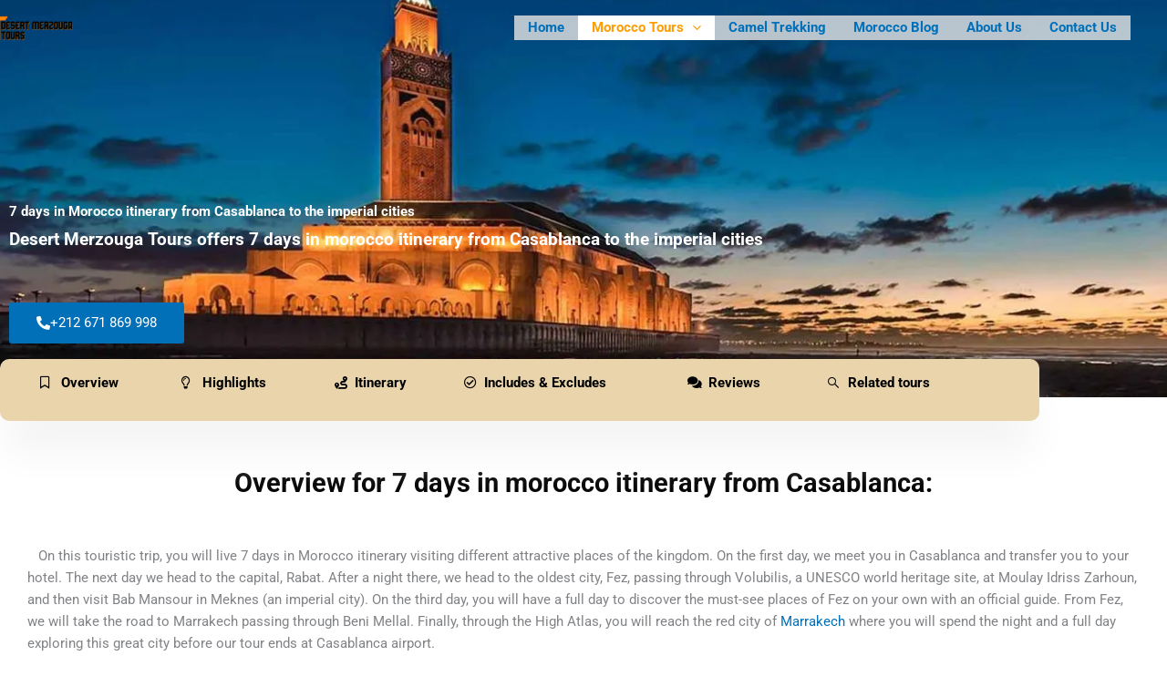

--- FILE ---
content_type: text/html; charset=UTF-8
request_url: https://desertmerzougatours.com/7-days-in-morocco-itinerary-casablanca/
body_size: 63510
content:
<!DOCTYPE html>
<html lang="en-US"> <head><meta http-equiv="Content-Type" content="text/html;charset=UTF-8"><script>document.seraph_accel_usbpb=document.createElement;seraph_accel_izrbpb={add:function(b,a=10){void 0===this.a[a]&&(this.a[a]=[]);this.a[a].push(b)},a:{}}</script> <meta name="viewport" content="width=device-width, initial-scale=1"> <link rel="profile" href="https://gmpg.org/xfn/11"> <meta name="robots" content="index, follow, max-image-preview:large, max-snippet:-1, max-video-preview:-1"> <title>7 days in morocco itinerary from Casablanca</title> <meta name="description" content="With this 7 days in Morocco itinerary, you will explore the main Moroccan cities and discover the imperial cities of Fez and Marrakech."> <link rel="canonical" href="https://desertmerzougatours.com/7-days-in-morocco-itinerary-casablanca/"> <meta property="og:locale" content="en_US"> <meta property="og:type" content="article"> <meta property="og:title" content="7 days in morocco itinerary from Casablanca"> <meta property="og:description" content="With this 7 days in Morocco itinerary, you will explore the main Moroccan cities and discover the imperial cities of Fez and Marrakech."> <meta property="og:url" content="https://desertmerzougatours.com/7-days-in-morocco-itinerary-casablanca/"> <meta property="article:modified_time" content="2023-11-20T19:06:06+00:00"> <meta property="og:image" content="https://desertmerzougatours.com/wp-content/uploads/2022/12/casablanca_sunset.jpg"> <meta property="og:image:width" content="1920"> <meta property="og:image:height" content="1080"> <meta property="og:image:type" content="image/jpeg"> <meta name="twitter:card" content="summary_large_image"> <meta name="twitter:label1" content="Est. reading time"> <meta name="twitter:data1" content="9 minutes"> <script type="application/ld+json" class="yoast-schema-graph">{"@context":"https://schema.org","@graph":[{"@type":"WebPage","@id":"https://desertmerzougatours.com/7-days-in-morocco-itinerary-casablanca/","url":"https://desertmerzougatours.com/7-days-in-morocco-itinerary-casablanca/","name":"7 days in morocco itinerary from Casablanca","isPartOf":{"@id":"https://desertmerzougatours.com/#website"},"primaryImageOfPage":{"@id":"https://desertmerzougatours.com/7-days-in-morocco-itinerary-casablanca/#primaryimage"},"image":{"@id":"https://desertmerzougatours.com/7-days-in-morocco-itinerary-casablanca/#primaryimage"},"thumbnailUrl":"https://desertmerzougatours.com/wp-content/uploads/2022/12/casablanca_sunset.jpg","datePublished":"2022-12-19T13:52:52+00:00","dateModified":"2023-11-20T19:06:06+00:00","description":"With this 7 days in Morocco itinerary, you will explore the main Moroccan cities and discover the imperial cities of Fez and Marrakech.","breadcrumb":{"@id":"https://desertmerzougatours.com/7-days-in-morocco-itinerary-casablanca/#breadcrumb"},"inLanguage":"en-US","potentialAction":[{"@type":"ReadAction","target":["https://desertmerzougatours.com/7-days-in-morocco-itinerary-casablanca/"]}]},{"@type":"ImageObject","inLanguage":"en-US","@id":"https://desertmerzougatours.com/7-days-in-morocco-itinerary-casablanca/#primaryimage","url":"https://desertmerzougatours.com/wp-content/uploads/2022/12/casablanca_sunset.jpg","contentUrl":"https://desertmerzougatours.com/wp-content/uploads/2022/12/casablanca_sunset.jpg","width":1920,"height":1080,"caption":"7 days in Morocco itinerary"},{"@type":"BreadcrumbList","@id":"https://desertmerzougatours.com/7-days-in-morocco-itinerary-casablanca/#breadcrumb","itemListElement":[{"@type":"ListItem","position":1,"name":"Home","item":"https://desertmerzougatours.com/"},{"@type":"ListItem","position":2,"name":"7 days in morocco itinerary from Casablanca"}]},{"@type":"WebSite","@id":"https://desertmerzougatours.com/#website","url":"https://desertmerzougatours.com/","name":"","description":"My WordPress Blog","potentialAction":[{"@type":"SearchAction","target":{"@type":"EntryPoint","urlTemplate":"https://desertmerzougatours.com/?s={search_term_string}"},"query-input":{"@type":"PropertyValueSpecification","valueRequired":true,"valueName":"search_term_string"}}],"inLanguage":"en-US"}]}</script> <link rel="dns-prefetch" href="//widgetlogic.org"> <link rel="alternate" type="application/rss+xml" title=" » Feed" href="https://desertmerzougatours.com/feed/"> <link rel="alternate" type="application/rss+xml" title=" » Comments Feed" href="https://desertmerzougatours.com/comments/feed/"> <link rel="alternate" title="oEmbed (JSON)" type="application/json+oembed" href="https://desertmerzougatours.com/wp-json/oembed/1.0/embed?url=https%3A%2F%2Fdesertmerzougatours.com%2F7-days-in-morocco-itinerary-casablanca%2F"> <link rel="alternate" title="oEmbed (XML)" type="text/xml+oembed" href="https://desertmerzougatours.com/wp-json/oembed/1.0/embed?url=https%3A%2F%2Fdesertmerzougatours.com%2F7-days-in-morocco-itinerary-casablanca%2F&amp;format=xml"> <noscript><style>.lzl{display:none!important;}</style></noscript><style>img.lzl,img.lzl-ing{opacity:0.01;}img.lzl-ed{transition:opacity .25s ease-in-out;}</style><style id="wp-img-auto-sizes-contain-inline-css"></style><link id="wp-img-auto-sizes-contain-inline-css-nonCrit" rel="stylesheet/lzl-nc" href="/wp-content/cache/seraphinite-accelerator/s/m/d/css/e72aef2ee3aacea3387a4287aa3cfe9d.4f.css"><noscript lzl=""><link rel="stylesheet" href="/wp-content/cache/seraphinite-accelerator/s/m/d/css/e72aef2ee3aacea3387a4287aa3cfe9d.4f.css"></noscript> <style id="astra-theme-css-css-crit" media="all">@charset "UTF-8";address,blockquote,body,dd,dl,dt,fieldset,figure,h1,h2,h3,h4,h5,h6,hr,html,iframe,legend,li,ol,p,pre,textarea,ul{border:0;font-size:100%;font-style:inherit;font-weight:inherit;margin:0;outline:0;padding:0;vertical-align:baseline}html{-webkit-text-size-adjust:100%;-ms-text-size-adjust:100%}body{margin:0}main,nav{display:block}a{background-color:transparent}a:active{outline:0}a,a:focus,a:hover,a:visited{text-decoration:none}b,strong{font-weight:700}img{border:0}svg:not(:root){overflow:hidden}button,input,optgroup,select,textarea{color:inherit;font:inherit;margin:0}button{overflow:visible}button,select{text-transform:none}button,html input[type=button],input[type=reset],input[type=submit]{-webkit-appearance:button;cursor:pointer}button::-moz-focus-inner,input::-moz-focus-inner{border:0;padding:0}.ast-container{max-width:100%}.ast-container,.ast-container-fluid{margin-left:auto;margin-right:auto;padding-left:20px;padding-right:20px}h1,h2,h3,h4,h5,h6{clear:both}.entry-content :where(h1),h1{color:#808285;font-size:2em;line-height:1.2}.entry-content :where(h2),h2{color:#808285;font-size:1.7em;line-height:1.3}.entry-content :where(h3),h3{color:#808285;font-size:1.5em;line-height:1.4}.entry-content :where(h4),h4{color:#808285;line-height:1.5;font-size:1.3em}html{box-sizing:border-box}*,:after,:before{box-sizing:inherit}body{color:#808285;background:#fff;font-style:normal}ol,ul{margin:0 0 1.5em 3em}ul{list-style:disc}li>ol,li>ul{margin-bottom:0;margin-left:1.5em}b,strong{font-weight:700}cite,dfn,em,i{font-style:italic}img{height:auto;max-width:100%}.ast-button,.button,button,input,select,textarea{color:#808285;font-weight:400;font-size:100%;margin:0;vertical-align:baseline}button,input{line-height:normal}.ast-button,.button,button,input[type=button],input[type=reset],input[type=submit]{border:1px solid;border-color:var(--ast-border-color);border-radius:2px;background:#e6e6e6;padding:.6em 1em .4em;color:#fff}.ast-button:focus,.ast-button:hover,.button:focus,.button:hover,button:focus,button:hover,input[type=button]:focus,input[type=button]:hover,input[type=reset]:focus,input[type=reset]:hover,input[type=submit]:focus,input[type=submit]:hover{color:#fff;border-color:var(--ast-border-color)}.ast-button:active,.ast-button:focus,.button:active,.button:focus,button:active,button:focus,input[type=button]:active,input[type=button]:focus,input[type=reset]:active,input[type=reset]:focus,input[type=submit]:active,input[type=submit]:focus{border-color:var(--ast-border-color);outline:0}a{color:#4169e1}a:focus,a:hover{color:#191970}a:focus{outline:thin dotted}a:hover{outline:0}.screen-reader-text{border:0;clip:rect(1px,1px,1px,1px);height:1px;margin:-1px;overflow:hidden;padding:0;position:absolute;width:1px;word-wrap:normal!important}.screen-reader-text:focus{background-color:#f1f1f1;border-radius:2px;box-shadow:0 0 2px 2px rgba(0,0,0,.6);clip:auto!important;color:#21759b;display:block;font-size:12.25px;font-size:.875rem;height:auto;left:5px;line-height:normal;padding:15px 23px 14px;text-decoration:none;top:5px;width:auto;z-index:100000}.entry-content[data-ast-blocks-layout]>embed,.entry-content[data-ast-blocks-layout]>iframe,.entry-content[data-ast-blocks-layout]>object,embed,iframe,object{max-width:100%}::selection{color:#fff;background:#0274be}body{-webkit-font-smoothing:antialiased;-moz-osx-font-smoothing:grayscale}body:not(.logged-in){position:relative}#page{position:relative}a,a:focus{text-decoration:none}.secondary a *,.site-footer a *,.site-header a *,a{transition:all .2s linear}img{vertical-align:middle}.entry-content :where(h1,h2,h3,h4,h5,h6){margin-bottom:20px}p{margin-bottom:1.75em}.site-title{font-weight:400}.site-description,.site-title{margin-bottom:0}.site-description a,.site-description:focus a,.site-description:hover a,.site-title a,.site-title:focus a,.site-title:hover a{transition:all .2s linear}.site-title a,.site-title a:focus,.site-title a:hover,.site-title a:visited{color:#222}.ast-button,.ast-custom-button,body,button,input[type=button],input[type=submit],textarea{line-height:1.85714285714286}.site-title a{line-height:1.2}body{background-color:#fff}#page{display:block}#primary,#secondary{width:100%}#primary{margin:4em 0}.main-navigation{height:100%;-js-display:inline-flex;display:inline-flex}.main-navigation ul{list-style:none;margin:0;padding-left:0;position:relative}.main-header-menu .menu-link,.main-header-menu>a{text-decoration:none;padding:0 1em;display:inline-block;transition:all .2s linear}.main-header-menu .menu-item{position:relative}.main-header-menu .menu-item.focus>.sub-menu,.main-header-menu .menu-item:hover>.sub-menu,.main-header-menu .menu-item>.sub-menu.toggled-on{right:auto;left:0;visibility:visible}.main-header-menu .sub-menu{width:240px;background:#fff;left:-999em;position:absolute;top:100%;z-index:99999;visibility:hidden}@media (min-width:769px){.main-header-menu .sub-menu .menu-item.focus>.sub-menu,.main-header-menu .sub-menu .menu-item:hover>.sub-menu{left:100%;right:auto}}.main-header-menu .sub-menu .menu-link{padding:.9em 1em;display:block;word-wrap:break-word}.main-header-menu .sub-menu .menu-item:not(.menu-item-has-children) .menu-link .icon-arrow:first-of-type{display:none}#ast-desktop-header .main-header-menu .sub-menu .menu-item.menu-item-has-children>.menu-link .icon-arrow{display:none}#ast-desktop-header .main-header-menu .sub-menu .menu-item.menu-item-has-children>.menu-link .ast-header-navigation-arrow{position:absolute;right:.6em;top:50%;transform:translate(0,-50%) rotate(270deg)}#ast-desktop-header .main-header-menu .sub-menu .menu-item.menu-item-has-children>.menu-link .ast-header-navigation-arrow .icon-arrow{display:block}#ast-desktop-header .main-header-menu .sub-menu .menu-item.menu-item-has-children>.menu-link .ast-header-navigation-arrow .icon-arrow svg{margin:0}.main-header-menu .sub-menu .sub-menu{top:0}.submenu-with-border .sub-menu{border-width:1px;border-style:solid}.submenu-with-border .sub-menu .menu-link{border-width:0 0 1px;border-style:solid}.submenu-with-border .sub-menu .sub-menu{top:-2px}.ast-desktop .submenu-with-border .sub-menu>.menu-item:last-child>.menu-link{border-bottom-style:none}.ast-button-wrap{display:inline-block}.ast-button-wrap button{box-shadow:none;border:none}.ast-button-wrap .menu-toggle{padding:0;width:2.2em;height:2.1em;font-size:1.5em;font-weight:400;border-radius:2px;border-radius:2px;-webkit-font-smoothing:antialiased;-moz-osx-font-smoothing:grayscale;vertical-align:middle;line-height:1.85714285714286}.ast-button-wrap .menu-toggle.main-header-menu-toggle{padding:0 .5em;width:auto;text-align:center}.ast-button-wrap .menu-toggle.main-header-menu-toggle .mobile-menu{font-size:15px;font-size:1rem;font-weight:600}.ast-button-wrap .menu-toggle .mobile-menu-wrap{display:inline-block}.ast-button-wrap .menu-toggle:focus{outline:thin dotted}.header-main-layout-1 .ast-main-header-bar-alignment{margin-left:auto}.site-navigation{height:100%}.site-header .menu-link *{transition:none}.ast-icon.icon-arrow svg{height:.6em;width:.6em;position:relative;margin-left:10px}.ast-icon svg:not([fill]){fill:currentColor}.entry-content>:last-child,.entry-summary>:last-child,.page-content>:last-child{margin-bottom:0}body{overflow-x:hidden}.ast-builder-grid-row{display:grid;grid-template-columns:auto auto;align-items:center;grid-column-gap:20px;overflow-wrap:anywhere}.ast-builder-grid-row>.site-header-section{flex-wrap:nowrap}.ast-builder-layout-element{align-items:center}.site-header-section{height:100%;min-height:0;align-items:center}.site-header-section>*{padding:0 10px}.site-header-section>div:first-child{padding-left:0}.site-header-section>div:last-child{padding-right:0}.site-header-section .ast-builder-menu{align-items:center}.ast-grid-right-section{justify-content:flex-end}.ast-logo-title-inline .ast-site-identity{padding:1em 0;-js-display:inline-flex;display:inline-flex;vertical-align:middle;align-items:center;transition:all .2s linear}.ahfb-svg-iconset{-js-display:inline-flex;display:inline-flex;align-self:center}.ahfb-svg-iconset svg{width:17px;height:17px;transition:none}.ahfb-svg-iconset svg>*{transition:none}.ast-builder-grid-row-container{display:grid;align-content:center}.main-header-bar .main-header-bar-navigation{height:100%}.ast-nav-menu .sub-menu{line-height:1.45}.ast-builder-menu .main-navigation{padding:0}.ast-builder-menu .main-navigation>ul{align-self:center}.menu-toggle .ast-close-svg{display:none}.ast-mobile-header-wrap .menu-toggle .mobile-menu-toggle-icon{-js-display:inline-flex;display:inline-flex;align-self:center}.ast-mobile-header-wrap .menu-toggle .mobile-menu-wrap{-js-display:inline-flex;display:inline-flex;align-self:center;margin-left:.4em}.ast-mobile-header-wrap .ast-button-wrap .menu-toggle.main-header-menu-toggle{-js-display:flex;display:flex;align-items:center;width:auto;height:auto}.menu-toggle .mobile-menu-toggle-icon{-js-display:inline-flex;display:inline-flex;align-self:center}.menu-toggle .mobile-menu-wrap{-js-display:inline-flex;display:inline-flex;align-self:center;margin-left:.4em}.ast-hfb-header .ast-button-wrap .menu-toggle .mobile-menu-wrap{align-items:center;-js-display:flex;display:flex}.ast-button-wrap .menu-toggle.main-header-menu-toggle{padding:.5em;align-items:center;-js-display:flex;display:flex}.site-header{z-index:99;position:relative}.main-header-bar-wrap{position:relative}.main-header-bar{background-color:#fff;border-bottom-color:var(--ast-border-color);border-bottom-style:solid}.main-header-bar{margin-left:auto;margin-right:auto}.ast-desktop .main-header-menu.ast-menu-shadow .sub-menu{box-shadow:0 4px 10px -2px rgba(0,0,0,.1)}.site-branding{line-height:1;align-self:center}.ast-menu-toggle{display:none;background:0 0;color:inherit;border-style:dotted;border-color:transparent}.ast-menu-toggle:focus,.ast-menu-toggle:hover{background:0 0;border-color:inherit;color:inherit}.ast-menu-toggle:focus{outline:thin dotted}.main-header-bar{z-index:4;position:relative}.main-header-bar .main-header-bar-navigation:empty{padding:0}.main-header-bar .main-header-bar-navigation .sub-menu{line-height:1.45}.main-header-bar .main-header-bar-navigation .menu-item-has-children>.menu-link:after{line-height:normal}.ast-site-identity{padding:1em 0}.ast-desktop .main-header-menu>.menu-item .sub-menu:before{position:absolute;content:"";top:0;left:0;width:100%;transform:translateY(-100%)}.page .entry-header{margin-bottom:1.5em}.ast-single-post .entry-header.ast-header-without-markup,.ast-single-post .entry-header.ast-no-title.ast-no-thumbnail{margin-bottom:0}.entry-header{margin-bottom:1.2em;word-wrap:break-word}.entry-content{word-wrap:break-word}.entry-content .wp-audio-shortcode,.entry-content .wp-embedded-audio,.entry-content .wp-embedded-video,.entry-content .wp-video,.entry-content p{margin-bottom:1.6em}.entry-content::after{display:table;clear:both;content:""}.ast-flex{-js-display:flex;display:flex;flex-wrap:wrap}.ast-inline-flex{-js-display:inline-flex;display:inline-flex;align-items:center;flex-wrap:wrap;align-content:center}.ast-flex-grow-1{flex-grow:1}</style><link rel="stylesheet/lzl-nc" id="astra-theme-css-css" href="https://desertmerzougatours.com/wp-content/cache/seraphinite-accelerator/s/m/d/css/3b8a491aaa334e3babe201776017ac5c.8749.css" media="all"><noscript lzl=""><link rel="stylesheet" href="https://desertmerzougatours.com/wp-content/cache/seraphinite-accelerator/s/m/d/css/3b8a491aaa334e3babe201776017ac5c.8749.css" media="all"></noscript> <style id="astra-theme-css-inline-css">:root{--ast-post-nav-space:0;--ast-container-default-xlg-padding:6.67em;--ast-container-default-lg-padding:5.67em;--ast-container-default-slg-padding:4.34em;--ast-container-default-md-padding:3.34em;--ast-container-default-sm-padding:6.67em;--ast-container-default-xs-padding:2.4em;--ast-container-default-xxs-padding:1.4em;--ast-code-block-background:#eee;--ast-comment-inputs-background:#fafafa;--ast-normal-container-width:1200px;--ast-narrow-container-width:750px;--ast-blog-title-font-weight:normal;--ast-blog-meta-weight:inherit;--ast-global-color-primary:var(--ast-global-color-5);--ast-global-color-secondary:var(--ast-global-color-4);--ast-global-color-alternate-background:var(--ast-global-color-7);--ast-global-color-subtle-background:var(--ast-global-color-6);--ast-bg-style-guide:var(--ast-global-color-secondary,--ast-global-color-5);--ast-shadow-style-guide:0px 0px 4px 0 rgba(0,0,0,.34);--ast-global-dark-bg-style:#fff;--ast-global-dark-lfs:#fbfbfb;--ast-widget-bg-color:#fafafa;--ast-wc-container-head-bg-color:#fbfbfb;--ast-title-layout-bg:#eee;--ast-search-border-color:#e7e7e7;--ast-lifter-hover-bg:#e6e6e6;--ast-gallery-block-color:#000;--srfm-color-input-label:var(--ast-global-color-2)}html{font-size:93.75%}a,.page-title{color:var(--ast-global-color-0)}a:hover,a:focus{color:var(--ast-global-color-1)}body,button,input,select,textarea,.ast-button,.ast-custom-button{font-family:-apple-system,BlinkMacSystemFont,Segoe UI,Roboto,Oxygen-Sans,Ubuntu,Cantarell,Helvetica Neue,sans-serif;font-weight:inherit;font-size:15px;font-size:1rem;line-height:var(--ast-body-line-height,1.65em)}h1,h2,h3,h4,h5,h6,.entry-content :where(h1,h2,h3,h4,h5,h6),.site-title,.site-title a{font-weight:600}.ast-site-identity .site-title a{color:var(--ast-global-color-2)}.site-title{display:none}header .custom-logo-link img{max-width:123px;width:123px}h1,.entry-content :where(h1){font-size:40px;font-size:2.6666666666667rem;font-weight:600;line-height:1.4em}h2,.entry-content :where(h2){font-size:32px;font-size:2.1333333333333rem;font-weight:600;line-height:1.3em}h3,.entry-content :where(h3){font-size:26px;font-size:1.7333333333333rem;font-weight:600;line-height:1.3em}h4,.entry-content :where(h4){font-size:24px;font-size:1.6rem;line-height:1.2em;font-weight:600}::selection{background-color:var(--ast-global-color-0);color:#fff}body,h1,h2,h3,h4,h5,h6,.entry-title a,.entry-content :where(h1,h2,h3,h4,h5,h6){color:var(--ast-global-color-3)}.ast-single-post .entry-content a,.ast-comment-content a:not(.ast-comment-edit-reply-wrap a){text-decoration:underline}.ast-single-post .wp-block-button .wp-block-button__link,.ast-single-post .elementor-widget-button .elementor-button,.ast-single-post .entry-content .uagb-tab a,.ast-single-post .entry-content .uagb-ifb-cta a,.ast-single-post .entry-content .wp-block-uagb-buttons a,.ast-single-post .entry-content .uabb-module-content a,.ast-single-post .entry-content .uagb-post-grid a,.ast-single-post .entry-content .uagb-timeline a,.ast-single-post .entry-content .uagb-toc__wrap a,.ast-single-post .entry-content .uagb-taxomony-box a,.entry-content .wp-block-latest-posts>li>a,.ast-single-post .entry-content .wp-block-file__button,a.ast-post-filter-single,.ast-single-post .wp-block-buttons .wp-block-button.is-style-outline .wp-block-button__link,.ast-single-post .ast-comment-content .comment-reply-link,.ast-single-post .ast-comment-content .comment-edit-link{text-decoration:none}.ast-search-menu-icon.slide-search a:focus-visible:focus-visible,.astra-search-icon:focus-visible,#close:focus-visible,a:focus-visible,.ast-menu-toggle:focus-visible,.site .skip-link:focus-visible,.wp-block-loginout input:focus-visible,.wp-block-search.wp-block-search__button-inside .wp-block-search__inside-wrapper,.ast-header-navigation-arrow:focus-visible,.ast-orders-table__row .ast-orders-table__cell:focus-visible,a#ast-apply-coupon:focus-visible,#ast-apply-coupon:focus-visible,#close:focus-visible,.button.search-submit:focus-visible,#search_submit:focus,.normal-search:focus-visible,.ast-header-account-wrap:focus-visible,.astra-cart-drawer-close:focus,.ast-single-variation:focus,.ast-button:focus,.ast-builder-button-wrap:has(.ast-custom-button-link:focus),.ast-builder-button-wrap .ast-custom-button-link:focus{outline-style:dotted;outline-color:inherit;outline-width:thin}input:focus,input[type=text]:focus,input[type=email]:focus,input[type=url]:focus,input[type=password]:focus,input[type=reset]:focus,input[type=search]:focus,input[type=number]:focus,textarea:focus,.wp-block-search__input:focus,[data-section=section-header-mobile-trigger] .ast-button-wrap .ast-mobile-menu-trigger-minimal:focus,.ast-mobile-popup-drawer.active .menu-toggle-close:focus,#ast-scroll-top:focus,#coupon_code:focus,#ast-coupon-code:focus{border-style:dotted;border-color:inherit;border-width:thin}.ast-logo-title-inline .site-logo-img{padding-right:1em}.site-logo-img img{transition:all .2s linear}.ast-page-builder-template .site-content>.ast-container{max-width:100%;padding:0}.ast-page-builder-template .site .site-content #primary{padding:0;margin:0}.ast-page-builder-template .entry-header.ast-header-without-markup{margin-top:0;margin-bottom:0}.ast-page-builder-template .entry-header{margin-top:4em;margin-left:auto;margin-right:auto;padding-left:20px;padding-right:20px}@media (max-width:921.9px){#ast-desktop-header{display:none}}@media (min-width:922px){#ast-mobile-header{display:none}}@media (max-width:921px){.ast-theme-transparent-header #primary,.ast-theme-transparent-header #secondary{padding:0}}.elementor-widget-button .elementor-button{border-style:solid;text-decoration:none;border-top-width:0;border-right-width:0;border-left-width:0;border-bottom-width:0}body .elementor-button.elementor-size-sm,body .elementor-button.elementor-size-xs,body .elementor-button.elementor-size-md,body .elementor-button.elementor-size-lg,body .elementor-button.elementor-size-xl,body .elementor-button{padding-top:15px;padding-right:30px;padding-bottom:15px;padding-left:30px}@media (max-width:921px){.elementor-widget-button .elementor-button.elementor-size-sm,.elementor-widget-button .elementor-button.elementor-size-xs,.elementor-widget-button .elementor-button.elementor-size-md,.elementor-widget-button .elementor-button.elementor-size-lg,.elementor-widget-button .elementor-button.elementor-size-xl,.elementor-widget-button .elementor-button{padding-top:14px;padding-right:28px;padding-bottom:14px;padding-left:28px}}@media (max-width:544px){.elementor-widget-button .elementor-button.elementor-size-sm,.elementor-widget-button .elementor-button.elementor-size-xs,.elementor-widget-button .elementor-button.elementor-size-md,.elementor-widget-button .elementor-button.elementor-size-lg,.elementor-widget-button .elementor-button.elementor-size-xl,.elementor-widget-button .elementor-button{padding-top:12px;padding-right:24px;padding-bottom:12px;padding-left:24px}}.elementor-widget-button .elementor-button{border-color:var(--ast-global-color-0);background-color:var(--ast-global-color-0)}.elementor-widget-button .elementor-button:hover,.elementor-widget-button .elementor-button:focus{color:#fff;background-color:var(--ast-global-color-1);border-color:var(--ast-global-color-1)}.wp-block-button .wp-block-button__link,.elementor-widget-button .elementor-button,.elementor-widget-button .elementor-button:visited{color:#fff}.elementor-widget-button .elementor-button{line-height:1em}.elementor-widget-heading h1.elementor-heading-title{line-height:1.4em}.elementor-widget-heading h2.elementor-heading-title{line-height:1.3em}.elementor-widget-heading h3.elementor-heading-title{line-height:1.3em}.elementor-widget-heading h4.elementor-heading-title{line-height:1.2em}.menu-toggle,button,.ast-button,.ast-custom-button,.button,input#submit,input[type=button],input[type=submit],input[type=reset],form[CLASS*=wp-block-search__].wp-block-search .wp-block-search__inside-wrapper .wp-block-search__button,body .wp-block-file .wp-block-file__button{border-style:solid;border-top-width:0;border-right-width:0;border-left-width:0;border-bottom-width:0;color:#fff;border-color:var(--ast-global-color-0);background-color:var(--ast-global-color-0);padding-top:15px;padding-right:30px;padding-bottom:15px;padding-left:30px;font-family:inherit;font-weight:inherit;line-height:1em}button:focus,.menu-toggle:hover,button:hover,.ast-button:hover,.ast-custom-button:hover .button:hover,.ast-custom-button:hover,input[type=reset]:hover,input[type=reset]:focus,input#submit:hover,input#submit:focus,input[type=button]:hover,input[type=button]:focus,input[type=submit]:hover,input[type=submit]:focus,form[CLASS*=wp-block-search__].wp-block-search .wp-block-search__inside-wrapper .wp-block-search__button:hover,form[CLASS*=wp-block-search__].wp-block-search .wp-block-search__inside-wrapper .wp-block-search__button:focus,body .wp-block-file .wp-block-file__button:hover,body .wp-block-file .wp-block-file__button:focus{color:#fff;background-color:var(--ast-global-color-1);border-color:var(--ast-global-color-1)}@media (max-width:921px){.menu-toggle,button,.ast-button,.ast-custom-button,.button,input#submit,input[type=button],input[type=submit],input[type=reset],form[CLASS*=wp-block-search__].wp-block-search .wp-block-search__inside-wrapper .wp-block-search__button,body .wp-block-file .wp-block-file__button{padding-top:14px;padding-right:28px;padding-bottom:14px;padding-left:28px}}@media (max-width:544px){.menu-toggle,button,.ast-button,.ast-custom-button,.button,input#submit,input[type=button],input[type=submit],input[type=reset],form[CLASS*=wp-block-search__].wp-block-search .wp-block-search__inside-wrapper .wp-block-search__button,body .wp-block-file .wp-block-file__button{padding-top:12px;padding-right:24px;padding-bottom:12px;padding-left:24px}}@media (min-width:544px){.ast-container{max-width:100%}}@media (max-width:921px){.site-title{display:block}h1,.entry-content :where(h1){font-size:30px}h2,.entry-content :where(h2){font-size:25px}h3,.entry-content :where(h3){font-size:20px}}@media (max-width:544px){.site-title{display:block}h1,.entry-content :where(h1){font-size:30px}h2,.entry-content :where(h2){font-size:25px}h3,.entry-content :where(h3){font-size:20px}}@media (max-width:921px){html{font-size:85.5%}}@media (max-width:544px){html{font-size:85.5%}}@media (min-width:922px){.ast-container{max-width:1240px}}@media (min-width:922px){.site-content .ast-container{display:flex}}@media (max-width:921px){.site-content .ast-container{flex-direction:column}}.ast-theme-transparent-header [data-section=section-header-mobile-trigger] .ast-button-wrap .mobile-menu-toggle-icon .ast-mobile-svg{fill:unset}.ast-theme-transparent-header [data-section=section-header-mobile-trigger] .ast-button-wrap .mobile-menu-wrap .mobile-menu{color:unset}.ast-theme-transparent-header [data-section=section-header-mobile-trigger] .ast-button-wrap .ast-mobile-menu-trigger-minimal{background:0 0}ul,ol{margin-left:20px}:root{--ast-global-color-0:#0170b9;--ast-global-color-1:#3a3a3a;--ast-global-color-2:#3a3a3a;--ast-global-color-3:#4b4f58;--ast-global-color-4:#f5f5f5;--ast-global-color-5:#fff;--ast-global-color-6:#e5e5e5;--ast-global-color-7:#424242;--ast-global-color-8:#000}:root{--ast-border-color:#ddd}header.entry-header:not(.related-entry-header){text-align:left}@media (max-width:921px){header.entry-header:not(.related-entry-header){text-align:left}}@media (max-width:544px){header.entry-header:not(.related-entry-header){text-align:left}}@media (min-width:921px){.ast-theme-transparent-header #masthead{position:absolute;left:0;right:0}.ast-theme-transparent-header .main-header-bar,.ast-theme-transparent-header.ast-header-break-point .main-header-bar{background:0 0}}.ast-theme-transparent-header .ast-builder-menu .main-header-menu .menu-item .sub-menu .menu-link,.ast-theme-transparent-header .main-header-menu .menu-item .sub-menu .menu-link{background-color:transparent}@media (max-width:921px){.ast-theme-transparent-header #masthead{position:absolute;left:0;right:0}.ast-theme-transparent-header .main-header-bar,.ast-theme-transparent-header.ast-header-break-point .main-header-bar{background:0 0}}.ast-theme-transparent-header #ast-desktop-header>.ast-main-header-wrap>.main-header-bar,.ast-theme-transparent-header.ast-header-break-point #ast-mobile-header>.ast-main-header-wrap>.main-header-bar{border-bottom-width:0px;border-bottom-style:solid}h1,h2,h3,h4,h5,h6,.entry-content :where(h1,h2,h3,h4,h5,h6){color:var(--ast-global-color-2)}.ast-builder-layout-element .ast-site-identity{margin-left:-80px}@media (max-width:921px){.ast-builder-layout-element .ast-site-identity{margin-left:85px}}@media (max-width:544px){.ast-builder-layout-element .ast-site-identity{margin-left:1px}}.ast-builder-layout-element[data-section=title_tagline]{display:flex}.ast-builder-menu-1{font-family:inherit;font-weight:700;text-transform:capitalize}.ast-builder-menu-1 .menu-item>.menu-link{line-height:1.85em;font-size:15px;font-size:1rem}.ast-builder-menu-1 .menu-item:hover>.menu-link,.ast-builder-menu-1 .inline-on-mobile .menu-item:hover>.ast-menu-toggle{color:#ff9d00;background:#000}.ast-builder-menu-1 .menu-item:hover>.ast-menu-toggle{color:#ff9d00}.ast-builder-menu-1 .menu-item.current-menu-item>.menu-link,.ast-builder-menu-1 .inline-on-mobile .menu-item.current-menu-item>.ast-menu-toggle,.ast-builder-menu-1 .current-menu-ancestor>.menu-link{color:#ff9d00;background:#fff}.ast-builder-menu-1 .sub-menu,.ast-builder-menu-1 .inline-on-mobile .sub-menu{border-top-width:1px;border-bottom-width:1px;border-right-width:1px;border-left-width:1px;border-color:#ff9d00;border-style:solid;width:300px;border-top-left-radius:0px;border-top-right-radius:0px;border-bottom-right-radius:0px;border-bottom-left-radius:0px}.ast-builder-menu-1 .sub-menu .sub-menu{top:-1px}.ast-builder-menu-1 .main-header-menu>.menu-item>.sub-menu,.ast-builder-menu-1 .main-header-menu>.menu-item>.astra-full-megamenu-wrapper{margin-top:0}.ast-desktop .ast-builder-menu-1 .main-header-menu>.menu-item>.sub-menu:before,.ast-desktop .ast-builder-menu-1 .main-header-menu>.menu-item>.astra-full-megamenu-wrapper:before{height:calc(0px + 1px + 5px)}.ast-builder-menu-1 .main-header-menu,.ast-builder-menu-1 .main-header-menu .sub-menu{background-color:rgba(227,227,227,.81);background-image:none}.ast-builder-menu-1 .sub-menu .menu-item:first-of-type>.menu-link,.ast-builder-menu-1 .inline-on-mobile .sub-menu .menu-item:first-of-type>.menu-link{border-top-left-radius:calc(0px - 1px);border-top-right-radius:calc(0px - 1px)}.ast-builder-menu-1 .sub-menu .menu-item:last-of-type>.menu-link,.ast-builder-menu-1 .inline-on-mobile .sub-menu .menu-item:last-of-type>.menu-link{border-bottom-right-radius:calc(0px - 1px);border-bottom-left-radius:calc(0px - 1px)}.ast-desktop .ast-builder-menu-1 .menu-item .sub-menu .menu-link,.ast-header-break-point .main-navigation ul .menu-item .menu-link{border-bottom-width:1px;border-color:#eaeaea;border-style:solid}.ast-desktop .ast-builder-menu-1 .menu-item .sub-menu:last-child>.menu-item>.menu-link,.ast-header-break-point .main-navigation ul .menu-item .menu-link{border-bottom-width:1px}@media (max-width:921px){.ast-builder-menu-1 .menu-item-has-children>.menu-link:after{content:unset}.ast-builder-menu-1 .main-header-menu>.menu-item>.sub-menu,.ast-builder-menu-1 .main-header-menu>.menu-item>.astra-full-megamenu-wrapper{margin-top:0}}@media (max-width:544px){.ast-builder-menu-1 .main-header-menu>.menu-item>.sub-menu,.ast-builder-menu-1 .main-header-menu>.menu-item>.astra-full-megamenu-wrapper{margin-top:0}}.ast-builder-menu-1{display:flex}.elementor-widget-heading .elementor-heading-title{margin:0}.elementor-page .ast-menu-toggle{color:unset!important;background:unset!important}.elementor-screen-only,.screen-reader-text,.screen-reader-text span,.ui-helper-hidden-accessible{top:0!important}@media (min-width:922px){.main-header-bar{border-bottom-width:1px}}.main-header-menu .menu-item,#astra-footer-menu .menu-item,.main-header-bar .ast-masthead-custom-menu-items{-js-display:flex;display:flex;-webkit-box-pack:center;-webkit-justify-content:center;-moz-box-pack:center;-ms-flex-pack:center;justify-content:center;-webkit-box-orient:vertical;-webkit-box-direction:normal;-webkit-flex-direction:column;-moz-box-orient:vertical;-moz-box-direction:normal;-ms-flex-direction:column;flex-direction:column}.main-header-menu>.menu-item>.menu-link,#astra-footer-menu>.menu-item>.menu-link{height:100%;-webkit-box-align:center;-webkit-align-items:center;-moz-box-align:center;-ms-flex-align:center;align-items:center;-js-display:flex;display:flex}@media (min-width:922px){.ast-builder-menu .main-navigation>ul>li:last-child a{margin-right:0}}.ast-plain-container,.ast-page-builder-template{background-color:var(--ast-global-color-5)}@media (max-width:921px){.ast-plain-container,.ast-page-builder-template{background-color:var(--ast-global-color-5)}}@media (max-width:544px){.ast-plain-container,.ast-page-builder-template{background-color:var(--ast-global-color-5)}}.ast-mobile-header-content>*,.ast-desktop-header-content>*{padding:10px 0;height:auto}.ast-mobile-header-content>*:first-child,.ast-desktop-header-content>*:first-child{padding-top:10px}.ast-mobile-header-content>.ast-builder-menu,.ast-desktop-header-content>.ast-builder-menu{padding-top:0}.ast-mobile-header-content>*:last-child,.ast-desktop-header-content>*:last-child{padding-bottom:0}#ast-desktop-header .ast-desktop-header-content,.ast-mobile-header-content .ast-search-icon,.ast-desktop-header-content .ast-search-icon,.ast-mobile-header-wrap .ast-mobile-header-content,.ast-main-header-nav-open.ast-popup-nav-open .ast-mobile-header-wrap .ast-mobile-header-content,.ast-main-header-nav-open.ast-popup-nav-open .ast-desktop-header-content{display:none}.ast-mobile-header-wrap .ast-mobile-header-content,.ast-desktop-header-content{background-color:#fff}.ast-mobile-popup-content>*,.ast-mobile-header-content>*,.ast-desktop-popup-content>*,.ast-desktop-header-content>*{padding-top:0;padding-bottom:0}.content-align-flex-start .ast-builder-layout-element{justify-content:flex-start}.content-align-flex-start .main-header-menu{text-align:left}.ast-mobile-header-wrap .ast-primary-header-bar,.ast-primary-header-bar .site-primary-header-wrap{min-height:30px}.ast-desktop .ast-primary-header-bar .main-header-menu>.menu-item{line-height:30px}@media (min-width:922px){.ast-primary-header-bar{border-bottom-width:1px;border-bottom-color:#eaeaea;border-bottom-style:solid}}.ast-primary-header-bar{background-color:#fff;background-image:none}.ast-primary-header-bar{display:block}[data-section=section-header-mobile-trigger] .ast-button-wrap .ast-mobile-menu-trigger-minimal{color:var(--ast-global-color-0);border:none;background:0 0}[data-section=section-header-mobile-trigger] .ast-button-wrap .mobile-menu-toggle-icon .ast-mobile-svg{width:20px;height:20px;fill:var(--ast-global-color-0)}[data-section=section-header-mobile-trigger] .ast-button-wrap .mobile-menu-wrap .mobile-menu{color:var(--ast-global-color-0)}.ast-builder-menu-mobile .main-navigation .menu-item>.menu-link{font-weight:700;text-transform:none}.ast-builder-menu-mobile .main-navigation .menu-item.menu-item-has-children>.ast-menu-toggle{top:0}.ast-builder-menu-mobile .main-navigation .menu-item-has-children>.menu-link:after{content:unset}.ast-hfb-header .ast-builder-menu-mobile .main-header-menu,.ast-hfb-header .ast-builder-menu-mobile .main-navigation .menu-item .menu-link,.ast-hfb-header .ast-builder-menu-mobile .main-navigation .menu-item .sub-menu .menu-link{border-style:none}.ast-builder-menu-mobile .main-navigation .menu-item.menu-item-has-children>.ast-menu-toggle{top:0}@media (max-width:921px){.ast-builder-menu-mobile .main-navigation .menu-item.menu-item-has-children>.ast-menu-toggle{top:0}.ast-builder-menu-mobile .main-navigation .menu-item-has-children>.menu-link:after{content:unset}}@media (max-width:544px){.ast-builder-menu-mobile .main-navigation .main-header-menu .menu-item>.menu-link{color:#ff9d00}.ast-builder-menu-mobile .main-navigation .main-header-menu .menu-item>.ast-menu-toggle{color:#ff9d00}.ast-builder-menu-mobile .main-navigation .main-header-menu .menu-item:hover>.menu-link,.ast-builder-menu-mobile .main-navigation .inline-on-mobile .menu-item:hover>.ast-menu-toggle{color:#ff9d00;background:#020567}.ast-builder-menu-mobile .main-navigation .menu-item:hover>.ast-menu-toggle{color:#ff9d00}.ast-builder-menu-mobile .main-navigation .menu-item.current-menu-item>.menu-link,.ast-builder-menu-mobile .main-navigation .inline-on-mobile .menu-item.current-menu-item>.ast-menu-toggle,.ast-builder-menu-mobile .main-navigation .menu-item.current-menu-ancestor>.menu-link,.ast-builder-menu-mobile .main-navigation .menu-item.current-menu-ancestor>.ast-menu-toggle{color:#020567;background:#f2f9c5}.ast-builder-menu-mobile .main-navigation .menu-item.menu-item-has-children>.ast-menu-toggle{top:0}.ast-builder-menu-mobile .main-navigation .main-header-menu,.ast-builder-menu-mobile .main-navigation .main-header-menu .menu-link,.ast-builder-menu-mobile .main-navigation .main-header-menu .sub-menu{background-color:#847777;background-image:none}}.ast-builder-menu-mobile .main-navigation{display:block}:root{--e-global-color-astglobalcolor0:#0170b9;--e-global-color-astglobalcolor1:#3a3a3a;--e-global-color-astglobalcolor2:#3a3a3a;--e-global-color-astglobalcolor3:#4b4f58;--e-global-color-astglobalcolor4:#f5f5f5;--e-global-color-astglobalcolor5:#fff;--e-global-color-astglobalcolor6:#e5e5e5;--e-global-color-astglobalcolor7:#424242;--e-global-color-astglobalcolor8:#000}</style><link id="astra-theme-css-inline-css-nonCrit" rel="stylesheet/lzl-nc" href="/wp-content/cache/seraphinite-accelerator/s/m/d/css/82e46f132d3b6768db879115e1ec52f9.953c.css"><noscript lzl=""><link rel="stylesheet" href="/wp-content/cache/seraphinite-accelerator/s/m/d/css/82e46f132d3b6768db879115e1ec52f9.953c.css"></noscript> <link rel="stylesheet/lzl-nc" id="hfe-widgets-style-css" href="https://desertmerzougatours.com/wp-content/cache/seraphinite-accelerator/s/m/d/css/56fc2a397d01070bef343e561284c715.11337.css" media="all"><noscript lzl=""><link rel="stylesheet" href="https://desertmerzougatours.com/wp-content/cache/seraphinite-accelerator/s/m/d/css/56fc2a397d01070bef343e561284c715.11337.css" media="all"></noscript> <link rel="stylesheet/lzl-nc" id="block-widget-css" href="https://desertmerzougatours.com/wp-content/cache/seraphinite-accelerator/s/m/d/css/9907cf5423d6a4f07e3c0c6126c5cf04.67.css" media="all"><noscript lzl=""><link rel="stylesheet" href="https://desertmerzougatours.com/wp-content/cache/seraphinite-accelerator/s/m/d/css/9907cf5423d6a4f07e3c0c6126c5cf04.67.css" media="all"></noscript> <style id="global-styles-inline-css">:root{--wp--preset--aspect-ratio--square:1;--wp--preset--aspect-ratio--4-3:4/3;--wp--preset--aspect-ratio--3-4:3/4;--wp--preset--aspect-ratio--3-2:3/2;--wp--preset--aspect-ratio--2-3:2/3;--wp--preset--aspect-ratio--16-9:16/9;--wp--preset--aspect-ratio--9-16:9/16;--wp--preset--color--black:#000;--wp--preset--color--cyan-bluish-gray:#abb8c3;--wp--preset--color--white:#fff;--wp--preset--color--pale-pink:#f78da7;--wp--preset--color--vivid-red:#cf2e2e;--wp--preset--color--luminous-vivid-orange:#ff6900;--wp--preset--color--luminous-vivid-amber:#fcb900;--wp--preset--color--light-green-cyan:#7bdcb5;--wp--preset--color--vivid-green-cyan:#00d084;--wp--preset--color--pale-cyan-blue:#8ed1fc;--wp--preset--color--vivid-cyan-blue:#0693e3;--wp--preset--color--vivid-purple:#9b51e0;--wp--preset--color--ast-global-color-0:var(--ast-global-color-0);--wp--preset--color--ast-global-color-1:var(--ast-global-color-1);--wp--preset--color--ast-global-color-2:var(--ast-global-color-2);--wp--preset--color--ast-global-color-3:var(--ast-global-color-3);--wp--preset--color--ast-global-color-4:var(--ast-global-color-4);--wp--preset--color--ast-global-color-5:var(--ast-global-color-5);--wp--preset--color--ast-global-color-6:var(--ast-global-color-6);--wp--preset--color--ast-global-color-7:var(--ast-global-color-7);--wp--preset--color--ast-global-color-8:var(--ast-global-color-8);--wp--preset--gradient--vivid-cyan-blue-to-vivid-purple:linear-gradient(135deg,#0693e3 0%,#9b51e0 100%);--wp--preset--gradient--light-green-cyan-to-vivid-green-cyan:linear-gradient(135deg,#7adcb4 0%,#00d082 100%);--wp--preset--gradient--luminous-vivid-amber-to-luminous-vivid-orange:linear-gradient(135deg,#fcb900 0%,#ff6900 100%);--wp--preset--gradient--luminous-vivid-orange-to-vivid-red:linear-gradient(135deg,#ff6900 0%,#cf2e2e 100%);--wp--preset--gradient--very-light-gray-to-cyan-bluish-gray:linear-gradient(135deg,#eee 0%,#a9b8c3 100%);--wp--preset--gradient--cool-to-warm-spectrum:linear-gradient(135deg,#4aeadc 0%,#9778d1 20%,#cf2aba 40%,#ee2c82 60%,#fb6962 80%,#fef84c 100%);--wp--preset--gradient--blush-light-purple:linear-gradient(135deg,#ffceec 0%,#9896f0 100%);--wp--preset--gradient--blush-bordeaux:linear-gradient(135deg,#fecda5 0%,#fe2d2d 50%,#6b003e 100%);--wp--preset--gradient--luminous-dusk:linear-gradient(135deg,#ffcb70 0%,#c751c0 50%,#4158d0 100%);--wp--preset--gradient--pale-ocean:linear-gradient(135deg,#fff5cb 0%,#b6e3d4 50%,#33a7b5 100%);--wp--preset--gradient--electric-grass:linear-gradient(135deg,#caf880 0%,#71ce7e 100%);--wp--preset--gradient--midnight:linear-gradient(135deg,#020381 0%,#2874fc 100%);--wp--preset--font-size--small:13px;--wp--preset--font-size--medium:20px;--wp--preset--font-size--large:36px;--wp--preset--font-size--x-large:42px;--wp--preset--spacing--20:.44rem;--wp--preset--spacing--30:.67rem;--wp--preset--spacing--40:1rem;--wp--preset--spacing--50:1.5rem;--wp--preset--spacing--60:2.25rem;--wp--preset--spacing--70:3.38rem;--wp--preset--spacing--80:5.06rem;--wp--preset--shadow--natural:6px 6px 9px rgba(0,0,0,.2);--wp--preset--shadow--deep:12px 12px 50px rgba(0,0,0,.4);--wp--preset--shadow--sharp:6px 6px 0px rgba(0,0,0,.2);--wp--preset--shadow--outlined:6px 6px 0px -3px #fff,6px 6px #000;--wp--preset--shadow--crisp:6px 6px 0px #000}:root{--wp--style--global--content-size:var(--wp--custom--ast-content-width-size);--wp--style--global--wide-size:var(--wp--custom--ast-wide-width-size)}:where(body){margin:0}:root{--wp--style--block-gap:24px}body{padding-top:0;padding-right:0;padding-bottom:0;padding-left:0}a:where(:not(.wp-element-button)){text-decoration:none}</style><link id="global-styles-inline-css-nonCrit" rel="stylesheet/lzl-nc" href="/wp-content/cache/seraphinite-accelerator/s/m/d/css/c4749adc3cd57702c58d858686458668.2815.css"><noscript lzl=""><link rel="stylesheet" href="/wp-content/cache/seraphinite-accelerator/s/m/d/css/c4749adc3cd57702c58d858686458668.2815.css"></noscript> <style id="secure-copy-content-protection-public-css-crit" media="all">#ays_tooltip{width:auto;padding:3px;box-sizing:border-box;word-break:keep-all;-webkit-hyphens:none;white-space:nowrap}#ays_tooltip p{margin:0;padding:0}</style><link rel="stylesheet/lzl-nc" id="secure-copy-content-protection-public-css" href="https://desertmerzougatours.com/wp-content/cache/seraphinite-accelerator/s/m/d/css/63b7b921d4954e23261afccdfb248f16.322.css" media="all"><noscript lzl=""><link rel="stylesheet" href="https://desertmerzougatours.com/wp-content/cache/seraphinite-accelerator/s/m/d/css/63b7b921d4954e23261afccdfb248f16.322.css" media="all"></noscript> <style id="hfe-style-css-crit" media="all">.footer-width-fixer{width:100%}</style><link rel="stylesheet/lzl-nc" id="hfe-style-css" href="https://desertmerzougatours.com/wp-content/cache/seraphinite-accelerator/s/m/d/css/4e44002c147c8566cac09e42a16256d7.1ce.css" media="all"><noscript lzl=""><link rel="stylesheet" href="https://desertmerzougatours.com/wp-content/cache/seraphinite-accelerator/s/m/d/css/4e44002c147c8566cac09e42a16256d7.1ce.css" media="all"></noscript> <style id="elementor-icons-css-crit" media="all">@keyframes a{0%{transform:rotate(0deg)}to{transform:rotate(359deg)}}</style><link rel="stylesheet/lzl-nc" id="elementor-icons-css" href="https://desertmerzougatours.com/wp-content/cache/seraphinite-accelerator/s/m/d/css/c5029b1409663c22b684c13a047b41e2.4de2.css" media="all"><noscript lzl=""><link rel="stylesheet" href="https://desertmerzougatours.com/wp-content/cache/seraphinite-accelerator/s/m/d/css/c5029b1409663c22b684c13a047b41e2.4de2.css" media="all"></noscript> <style id="elementor-frontend-css-crit" media="all">:root{--direction-multiplier:1}.elementor-screen-only,.screen-reader-text,.screen-reader-text span,.ui-helper-hidden-accessible{height:1px;margin:-1px;overflow:hidden;padding:0;position:absolute;top:-10000em;width:1px;clip:rect(0,0,0,0);border:0}.elementor *,.elementor :after,.elementor :before{box-sizing:border-box}.elementor a{box-shadow:none;text-decoration:none}.elementor img{border:none;border-radius:0;box-shadow:none;height:auto;max-width:100%}.elementor embed,.elementor iframe,.elementor object,.elementor video{border:none;line-height:1;margin:0;max-width:100%;width:100%}.elementor .elementor-background-overlay{inset:0;position:absolute}.elementor-element{--flex-direction:initial;--flex-wrap:initial;--justify-content:initial;--align-items:initial;--align-content:initial;--gap:initial;--flex-basis:initial;--flex-grow:initial;--flex-shrink:initial;--order:initial;--align-self:initial;align-self:var(--align-self);flex-basis:var(--flex-basis);flex-grow:var(--flex-grow);flex-shrink:var(--flex-shrink);order:var(--order)}.elementor-element:where(.e-con-full,.elementor-widget){align-content:var(--align-content);align-items:var(--align-items);flex-direction:var(--flex-direction);flex-wrap:var(--flex-wrap);gap:var(--row-gap) var(--column-gap);justify-content:var(--justify-content)}.elementor-align-right{text-align:right}.elementor-align-left{text-align:left}.elementor-align-center .elementor-button,.elementor-align-left .elementor-button,.elementor-align-right .elementor-button{width:auto}:root{--page-title-display:block}@keyframes eicon-spin{0%{transform:rotate(0deg)}to{transform:rotate(359deg)}}.elementor-section{position:relative}.elementor-section .elementor-container{display:flex;margin-inline:auto;position:relative}@media (max-width:1024px){.elementor-section .elementor-container{flex-wrap:wrap}}.elementor-section.elementor-section-boxed>.elementor-container{max-width:1140px}.elementor-widget-wrap{align-content:flex-start;flex-wrap:wrap;position:relative;width:100%}.elementor:not(.elementor-bc-flex-widget) .elementor-widget-wrap{display:flex}.elementor-widget-wrap>.elementor-element{width:100%}.elementor-widget{position:relative}.elementor-widget:not(:last-child){margin-block-end:var(--kit-widget-spacing,20px)}.elementor-column{display:flex;min-height:1px;position:relative}.elementor-column-gap-default>.elementor-column>.elementor-element-populated{padding:10px}.elementor-inner-section .elementor-column-gap-no .elementor-element-populated{padding:0}@media (min-width:768px){.elementor-column.elementor-col-16,.elementor-column[data-col="16"]{width:16.666%}.elementor-column.elementor-col-33,.elementor-column[data-col="33"]{width:33.333%}.elementor-column.elementor-col-50,.elementor-column[data-col="50"]{width:50%}.elementor-column.elementor-col-100,.elementor-column[data-col="100"]{width:100%}}@media (max-width:767px){.elementor-column{width:100%}}.elementor-grid{display:grid;grid-column-gap:var(--grid-column-gap);grid-row-gap:var(--grid-row-gap)}.elementor-grid .elementor-grid-item{min-width:0}.elementor-grid-0 .elementor-grid{display:inline-block;margin-block-end:calc(-1 * var(--grid-row-gap));width:100%;word-spacing:var(--grid-column-gap)}.elementor-grid-0 .elementor-grid .elementor-grid-item{display:inline-block;margin-block-end:var(--grid-row-gap);word-break:break-word}@media (prefers-reduced-motion:no-preference){html{scroll-behavior:smooth}}.elementor-element:where(:not(.e-con)):where(:not(.e-div-block-base)) .elementor-widget-container,.elementor-element:where(:not(.e-con)):where(:not(.e-div-block-base)):not(:has(.elementor-widget-container)){transition:background .3s,border .3s,border-radius .3s,box-shadow .3s,transform var(--e-transform-transition-duration,.4s)}.elementor-heading-title{line-height:1;margin:0;padding:0}.elementor-button{background-color:#69727d;border-radius:3px;color:#fff;display:inline-block;fill:#fff;font-size:15px;line-height:1;padding:12px 24px;text-align:center;transition:all .3s}.elementor-button:focus,.elementor-button:hover,.elementor-button:visited{color:#fff}.elementor-button-content-wrapper{display:flex;flex-direction:row;gap:5px;justify-content:center}.elementor-button-icon{align-items:center;display:flex}.elementor-button-text{display:inline-block}.elementor-button.elementor-size-md{border-radius:4px;font-size:16px;padding:15px 30px}.elementor-button span{text-decoration:inherit}.elementor-icon{color:#69727d;display:inline-block;font-size:50px;line-height:1;text-align:center;transition:all .3s}.elementor-icon:hover{color:#69727d}.elementor-icon i,.elementor-icon svg{display:block;height:1em;position:relative;width:1em}.elementor-icon i:before,.elementor-icon svg:before{left:50%;position:absolute;transform:translateX(-50%)}.elementor-shape-square .elementor-icon{border-radius:0}.animated{animation-duration:1.25s}.animated.animated-slow{animation-duration:2s}.animated.animated-fast{animation-duration:.75s}.animated.infinite{animation-iteration-count:infinite}.animated.reverse{animation-direction:reverse;animation-fill-mode:forwards}@media (prefers-reduced-motion:reduce){.animated{animation:none!important}html *{transition-delay:0s!important;transition-duration:0s!important}}</style><link rel="stylesheet/lzl-nc" id="elementor-frontend-css" href="https://desertmerzougatours.com/wp-content/cache/seraphinite-accelerator/s/m/d/css/9f32a4f43780a3ba833fb66b0545ee41.c0b5.css" media="all"><noscript lzl=""><link rel="stylesheet" href="https://desertmerzougatours.com/wp-content/cache/seraphinite-accelerator/s/m/d/css/9f32a4f43780a3ba833fb66b0545ee41.c0b5.css" media="all"></noscript> <style id="elementor-post-9-css-crit" media="all">.elementor-kit-9{--e-global-color-primary:#6ec1e4;--e-global-color-secondary:#54595f;--e-global-color-text:#7a7a7a;--e-global-color-accent:#61ce70;--e-global-color-3b596d18:#4054b2;--e-global-color-b589884:#23a455;--e-global-color-2e2dcea0:#000;--e-global-color-789b2417:#fff;--e-global-typography-primary-font-family:"Roboto";--e-global-typography-primary-font-weight:600;--e-global-typography-secondary-font-family:"Roboto Slab";--e-global-typography-secondary-font-weight:400;--e-global-typography-text-font-family:"Roboto";--e-global-typography-text-font-weight:400;--e-global-typography-accent-font-family:"Roboto";--e-global-typography-accent-font-weight:500}.elementor-section.elementor-section-boxed>.elementor-container{max-width:1140px}@media (max-width:1024px){.elementor-section.elementor-section-boxed>.elementor-container{max-width:1024px}}@media (max-width:767px){.elementor-section.elementor-section-boxed>.elementor-container{max-width:767px}}</style><link rel="stylesheet/lzl-nc" id="elementor-post-9-css" href="https://desertmerzougatours.com/wp-content/cache/seraphinite-accelerator/s/m/d/css/721237e3bb88d20457ec96c1750b9d25.d1.css" media="all"><noscript lzl=""><link rel="stylesheet" href="https://desertmerzougatours.com/wp-content/cache/seraphinite-accelerator/s/m/d/css/721237e3bb88d20457ec96c1750b9d25.d1.css" media="all"></noscript> <style id="font-awesome-5-all-css-crit" media="all">.fa,.fab,.fad,.fal,.far,.fas{-moz-osx-font-smoothing:grayscale;-webkit-font-smoothing:antialiased;display:inline-block;font-style:normal;font-variant:normal;text-rendering:auto;line-height:1}@-webkit-keyframes fa-spin{0%{-webkit-transform:rotate(0deg);transform:rotate(0deg)}to{-webkit-transform:rotate(1turn);transform:rotate(1turn)}}@keyframes fa-spin{0%{-webkit-transform:rotate(0deg);transform:rotate(0deg)}to{-webkit-transform:rotate(1turn);transform:rotate(1turn)}}.fa-bookmark:before{content:""}.fa-calendar-alt:before{content:""}.fa-check-circle:before{content:""}.fa-clock:before{content:""}.fa-comments:before{content:""}.fa-compass:before{content:""}.fa-envelope-square:before{content:""}.fa-eye:before{content:""}.fa-facebook:before{content:""}.fa-hourglass-half:before{content:""}.fa-instagram:before{content:""}.fa-lightbulb:before{content:""}.fa-linkedin:before{content:""}.fa-location-arrow:before{content:""}.fa-map-marked-alt:before{content:""}.fa-map-marker-alt:before{content:""}.fa-phone-alt:before{content:""}.fa-phone-square-alt:before{content:""}.fa-pinterest:before{content:""}.fa-route:before{content:""}.fa-sistrix:before{content:""}.fa-times-circle:before{content:""}.fa-tripadvisor:before{content:""}.fa-weixin:before{content:""}.fa-whatsapp:before{content:""}.fa-youtube:before{content:""}.fab{font-family:"Font Awesome 5 Brands"}.fab,.far{font-weight:400}.fa,.far,.fas{font-family:"Font Awesome 5 Free"}.fa,.fas{font-weight:900}</style><link rel="stylesheet/lzl-nc" id="font-awesome-5-all-css" href="https://desertmerzougatours.com/wp-content/cache/seraphinite-accelerator/s/m/d/css/832cf9e630b1298da8a7820c54054ce5.d0a3.css" media="all"><noscript lzl=""><link rel="stylesheet" href="https://desertmerzougatours.com/wp-content/cache/seraphinite-accelerator/s/m/d/css/832cf9e630b1298da8a7820c54054ce5.d0a3.css" media="all"></noscript> <link rel="stylesheet/lzl-nc" id="font-awesome-4-shim-css" href="https://desertmerzougatours.com/wp-content/cache/seraphinite-accelerator/s/m/d/css/fb2b3abf0b2df0f862e05a4e370c3d84.658a.css" media="all"><noscript lzl=""><link rel="stylesheet" href="https://desertmerzougatours.com/wp-content/cache/seraphinite-accelerator/s/m/d/css/fb2b3abf0b2df0f862e05a4e370c3d84.658a.css" media="all"></noscript> <style id="widget-heading-css-crit" media="all">.elementor-widget-heading .elementor-heading-title.elementor-size-medium{font-size:19px}.elementor-widget-heading .elementor-heading-title.elementor-size-large{font-size:29px}</style><link rel="stylesheet/lzl-nc" id="widget-heading-css" href="https://desertmerzougatours.com/wp-content/cache/seraphinite-accelerator/s/m/d/css/7445a8ca997f13ff718b0a3458a2a1b1.181.css" media="all"><noscript lzl=""><link rel="stylesheet" href="https://desertmerzougatours.com/wp-content/cache/seraphinite-accelerator/s/m/d/css/7445a8ca997f13ff718b0a3458a2a1b1.181.css" media="all"></noscript> <style id="widget-icon-list-css-crit" media="all">.elementor-widget .elementor-icon-list-items{list-style-type:none;margin:0;padding:0}.elementor-widget .elementor-icon-list-item{margin:0;padding:0;position:relative}.elementor-widget .elementor-icon-list-item:after{inset-block-end:0;position:absolute;width:100%}.elementor-widget .elementor-icon-list-item,.elementor-widget .elementor-icon-list-item a{align-items:var(--icon-vertical-align,center);display:flex;font-size:inherit}.elementor-widget .elementor-icon-list-icon+.elementor-icon-list-text{align-self:center;padding-inline-start:5px}.elementor-widget .elementor-icon-list-icon{display:flex;inset-block-start:var(--icon-vertical-offset,initial);position:relative}.elementor-widget .elementor-icon-list-icon i{font-size:var(--e-icon-list-icon-size);width:1.25em}.elementor-widget.elementor-widget-icon-list .elementor-icon-list-icon{text-align:var(--e-icon-list-icon-align)}.elementor-widget.elementor-list-item-link-full_width a{width:100%}.elementor-widget.elementor-align-start .elementor-icon-list-item,.elementor-widget.elementor-align-start .elementor-icon-list-item a{justify-content:start;text-align:start}.elementor-widget:not(.elementor-align-end) .elementor-icon-list-item:after{inset-inline-start:0}.elementor-widget:not(.elementor-align-start) .elementor-icon-list-item:after{inset-inline-end:0}@media (min-width:-1){.elementor-widget:not(.elementor-widescreen-align-end) .elementor-icon-list-item:after{inset-inline-start:0}.elementor-widget:not(.elementor-widescreen-align-start) .elementor-icon-list-item:after{inset-inline-end:0}}@media (max-width:-1){.elementor-widget:not(.elementor-laptop-align-end) .elementor-icon-list-item:after{inset-inline-start:0}.elementor-widget:not(.elementor-laptop-align-start) .elementor-icon-list-item:after{inset-inline-end:0}.elementor-widget:not(.elementor-tablet_extra-align-end) .elementor-icon-list-item:after{inset-inline-start:0}.elementor-widget:not(.elementor-tablet_extra-align-start) .elementor-icon-list-item:after{inset-inline-end:0}}@media (max-width:1024px){.elementor-widget:not(.elementor-tablet-align-end) .elementor-icon-list-item:after{inset-inline-start:0}.elementor-widget:not(.elementor-tablet-align-start) .elementor-icon-list-item:after{inset-inline-end:0}}@media (max-width:-1){.elementor-widget:not(.elementor-mobile_extra-align-end) .elementor-icon-list-item:after{inset-inline-start:0}.elementor-widget:not(.elementor-mobile_extra-align-start) .elementor-icon-list-item:after{inset-inline-end:0}}@media (max-width:767px){.elementor-widget:not(.elementor-mobile-align-end) .elementor-icon-list-item:after{inset-inline-start:0}.elementor-widget:not(.elementor-mobile-align-start) .elementor-icon-list-item:after{inset-inline-end:0}}#left-area ul.elementor-icon-list-items,.elementor .elementor-element ul.elementor-icon-list-items,.elementor-edit-area .elementor-element ul.elementor-icon-list-items{padding:0}</style><link rel="stylesheet/lzl-nc" id="widget-icon-list-css" href="https://desertmerzougatours.com/wp-content/cache/seraphinite-accelerator/s/m/d/css/f1042079a34ae101d066ee0ccb6ad230.1d38.css" media="all"><noscript lzl=""><link rel="stylesheet" href="https://desertmerzougatours.com/wp-content/cache/seraphinite-accelerator/s/m/d/css/f1042079a34ae101d066ee0ccb6ad230.1d38.css" media="all"></noscript> <style id="widget-icon-box-css-crit" media="all">.elementor-widget-icon-box .elementor-icon-box-wrapper{display:flex;flex-direction:column;text-align:center}.elementor-widget-icon-box .elementor-icon-box-icon{display:inline-block;flex:0 0 auto;line-height:0}.elementor-widget-icon-box .elementor-icon-box-content{flex-grow:1;width:100%}.elementor-widget-icon-box .elementor-icon-box-description{margin:0}.elementor-widget-icon-box.elementor-position-block-start .elementor-icon-box-wrapper{align-items:unset!important;flex-direction:column;text-align:center}@media (max-width:767px){.elementor-widget-icon-box.elementor-mobile-position-block-start .elementor-icon-box-wrapper{align-items:unset!important;flex-direction:column;text-align:center}}</style><link rel="stylesheet/lzl-nc" id="widget-icon-box-css" href="https://desertmerzougatours.com/wp-content/cache/seraphinite-accelerator/s/m/d/css/b0cf338cd5c408b662df25e069435bb7.fd8.css" media="all"><noscript lzl=""><link rel="stylesheet" href="https://desertmerzougatours.com/wp-content/cache/seraphinite-accelerator/s/m/d/css/b0cf338cd5c408b662df25e069435bb7.fd8.css" media="all"></noscript> <style id="widget-spacer-css-crit" media="all">.elementor-column .elementor-spacer-inner{height:var(--spacer-size)}</style><link rel="stylesheet/lzl-nc" id="widget-spacer-css" href="https://desertmerzougatours.com/wp-content/cache/seraphinite-accelerator/s/m/d/css/964feba3513cb5f5e7d463f393f71048.6bb.css" media="all"><noscript lzl=""><link rel="stylesheet" href="https://desertmerzougatours.com/wp-content/cache/seraphinite-accelerator/s/m/d/css/964feba3513cb5f5e7d463f393f71048.6bb.css" media="all"></noscript> <style id="widget-star-rating-css-crit" media="all">@charset "UTF-8";.elementor-star-rating{color:#ccd6df;display:inline-block;font-family:eicons}.elementor-star-rating i{cursor:default;display:inline-block;font-style:normal;position:relative}.elementor-star-rating i:before{color:#f0ad4e;content:"";display:block;font-family:inherit;font-size:inherit;inset-block-start:0;inset-inline-start:0;overflow:hidden;position:absolute}.elementor-star-rating__wrapper{align-items:center;display:flex}.elementor-star-rating--align-center .elementor-star-rating__wrapper{justify-content:center;text-align:center}.elementor--star-style-star_unicode .elementor-star-rating{font-family:Arial,Helvetica,sans-serif}.elementor--star-style-star_unicode .elementor-star-rating i:not(.elementor-star-empty):before{content:"★"}</style><link rel="stylesheet/lzl-nc" id="widget-star-rating-css" href="https://desertmerzougatours.com/wp-content/cache/seraphinite-accelerator/s/m/d/css/dc376324508f02804583e4059f6301c0.fda.css" media="all"><noscript lzl=""><link rel="stylesheet" href="https://desertmerzougatours.com/wp-content/cache/seraphinite-accelerator/s/m/d/css/dc376324508f02804583e4059f6301c0.fda.css" media="all"></noscript> <style id="e-animation-wobble-to-bottom-right-css-crit" media="all">@keyframes elementor-animation-wobble-to-bottom-right{16.65%{transform:translate(8px,8px)}33.3%{transform:translate(-6px,-6px)}49.95%{transform:translate(4px,4px)}66.6%{transform:translate(-2px,-2px)}83.25%{transform:translate(1px,1px)}100%{transform:translate(0,0)}}.elementor-animation-wobble-to-bottom-right:active,.elementor-animation-wobble-to-bottom-right:focus,.elementor-animation-wobble-to-bottom-right:hover{animation-name:elementor-animation-wobble-to-bottom-right;animation-duration:1s;animation-timing-function:ease-in-out;animation-iteration-count:1}</style><link rel="stylesheet/lzl-nc" id="e-animation-wobble-to-bottom-right-css" href="data:text/css," media="all"><noscript lzl=""><link rel="stylesheet" href="data:text/css," media="all"></noscript> <style id="elementor-post-4200-css-crit" media="all">.elementor-4200 .elementor-element.elementor-element-1b135ee7:not(.elementor-motion-effects-element-type-background),.elementor-4200 .elementor-element.elementor-element-1b135ee7>.elementor-motion-effects-container>.elementor-motion-effects-layer{background-image:url("https://desertmerzougatours.com/wp-content/uploads/2022/12/casablanca_sunset.jpg");background-position:center center;background-repeat:no-repeat;background-size:cover;--ai-bg-sz:"[[{\"s\":[1920,1080],\"d\":[\"O@1366\",\"O@992\",\"O@768\",\"O@480\",\"O@360\",\"1366\",\"1366@992\",\"1366@768\",\"1366@480\",\"1366@360\",\"992\",\"992@768\",\"992@480\",\"992@360\",\"768\",\"768@480\",\"768@360\"]}]]";--lzl-bg-img:"https://desertmerzougatours.com/wp-content/uploads/2022/12/casablanca_sunset.jpg"}.elementor-4200 .elementor-element.elementor-element-1b135ee7:not(.elementor-motion-effects-element-type-background)[data-ai-bg*="-O@1366-"],.elementor-4200 .elementor-element.elementor-element-1b135ee7>.elementor-motion-effects-container>.elementor-motion-effects-layer[data-ai-bg*="-O@1366-"]{background-image:url("/wp-content/cache/seraphinite-accelerator/s/m/d/img/c05b57adffe3936fb9cb22eff984f591.270bb.jpeg");--lzl-bg-img:"/wp-content/cache/seraphinite-accelerator/s/m/d/img/c05b57adffe3936fb9cb22eff984f591.270bb.jpeg"}.elementor-4200 .elementor-element.elementor-element-1b135ee7:not(.elementor-motion-effects-element-type-background)[data-ai-bg*="-O@992-"],.elementor-4200 .elementor-element.elementor-element-1b135ee7>.elementor-motion-effects-container>.elementor-motion-effects-layer[data-ai-bg*="-O@992-"]{background-image:url("/wp-content/cache/seraphinite-accelerator/s/m/d/img/1fb4514399c29df008e23c892431e526.18f00.jpeg");--lzl-bg-img:"/wp-content/cache/seraphinite-accelerator/s/m/d/img/1fb4514399c29df008e23c892431e526.18f00.jpeg"}.elementor-4200 .elementor-element.elementor-element-1b135ee7:not(.elementor-motion-effects-element-type-background)[data-ai-bg*="-O@768-"],.elementor-4200 .elementor-element.elementor-element-1b135ee7>.elementor-motion-effects-container>.elementor-motion-effects-layer[data-ai-bg*="-O@768-"]{background-image:url("/wp-content/cache/seraphinite-accelerator/s/m/d/img/fbe0a5fb863a0baaf51a2cd1feb43574.13ca8.jpeg");--lzl-bg-img:"/wp-content/cache/seraphinite-accelerator/s/m/d/img/fbe0a5fb863a0baaf51a2cd1feb43574.13ca8.jpeg"}.elementor-4200 .elementor-element.elementor-element-1b135ee7:not(.elementor-motion-effects-element-type-background)[data-ai-bg*="-O@480-"],.elementor-4200 .elementor-element.elementor-element-1b135ee7>.elementor-motion-effects-container>.elementor-motion-effects-layer[data-ai-bg*="-O@480-"]{background-image:url("/wp-content/cache/seraphinite-accelerator/s/m/d/img/dfc0b9c34e978ac7af4ce5aaf0474861.bac2.jpeg");--lzl-bg-img:"/wp-content/cache/seraphinite-accelerator/s/m/d/img/dfc0b9c34e978ac7af4ce5aaf0474861.bac2.jpeg"}.elementor-4200 .elementor-element.elementor-element-1b135ee7:not(.elementor-motion-effects-element-type-background)[data-ai-bg*="-O@360-"],.elementor-4200 .elementor-element.elementor-element-1b135ee7>.elementor-motion-effects-container>.elementor-motion-effects-layer[data-ai-bg*="-O@360-"]{background-image:url("/wp-content/cache/seraphinite-accelerator/s/m/d/img/c2081632065a53385382af36e67b6c38.a6bc.jpeg");--lzl-bg-img:"/wp-content/cache/seraphinite-accelerator/s/m/d/img/c2081632065a53385382af36e67b6c38.a6bc.jpeg"}.elementor-4200 .elementor-element.elementor-element-1b135ee7:not(.elementor-motion-effects-element-type-background)[data-ai-bg*="-1366-"],.elementor-4200 .elementor-element.elementor-element-1b135ee7>.elementor-motion-effects-container>.elementor-motion-effects-layer[data-ai-bg*="-1366-"]{background-image:url("/wp-content/cache/seraphinite-accelerator/s/m/d/img/a1352164257438531eda29c16eadd9cf.1efa0.jpeg");--lzl-bg-img:"/wp-content/cache/seraphinite-accelerator/s/m/d/img/a1352164257438531eda29c16eadd9cf.1efa0.jpeg"}.elementor-4200 .elementor-element.elementor-element-1b135ee7:not(.elementor-motion-effects-element-type-background)[data-ai-bg*="-1366@992-"],.elementor-4200 .elementor-element.elementor-element-1b135ee7>.elementor-motion-effects-container>.elementor-motion-effects-layer[data-ai-bg*="-1366@992-"]{background-image:url("/wp-content/cache/seraphinite-accelerator/s/m/d/img/d2322b2990d4a99eaab477336713aa96.17ea2.jpeg");--lzl-bg-img:"/wp-content/cache/seraphinite-accelerator/s/m/d/img/d2322b2990d4a99eaab477336713aa96.17ea2.jpeg"}.elementor-4200 .elementor-element.elementor-element-1b135ee7:not(.elementor-motion-effects-element-type-background)[data-ai-bg*="-1366@768-"],.elementor-4200 .elementor-element.elementor-element-1b135ee7>.elementor-motion-effects-container>.elementor-motion-effects-layer[data-ai-bg*="-1366@768-"]{background-image:url("/wp-content/cache/seraphinite-accelerator/s/m/d/img/0a81ebc543be4df36cc055720b648a0b.134b3.jpeg");--lzl-bg-img:"/wp-content/cache/seraphinite-accelerator/s/m/d/img/0a81ebc543be4df36cc055720b648a0b.134b3.jpeg"}.elementor-4200 .elementor-element.elementor-element-1b135ee7:not(.elementor-motion-effects-element-type-background)[data-ai-bg*="-1366@480-"],.elementor-4200 .elementor-element.elementor-element-1b135ee7>.elementor-motion-effects-container>.elementor-motion-effects-layer[data-ai-bg*="-1366@480-"]{background-image:url("/wp-content/cache/seraphinite-accelerator/s/m/d/img/35ceff6325894b8890abee1ff4b55372.cc55.jpeg");--lzl-bg-img:"/wp-content/cache/seraphinite-accelerator/s/m/d/img/35ceff6325894b8890abee1ff4b55372.cc55.jpeg"}.elementor-4200 .elementor-element.elementor-element-1b135ee7:not(.elementor-motion-effects-element-type-background)[data-ai-bg*="-1366@360-"],.elementor-4200 .elementor-element.elementor-element-1b135ee7>.elementor-motion-effects-container>.elementor-motion-effects-layer[data-ai-bg*="-1366@360-"]{background-image:url("/wp-content/cache/seraphinite-accelerator/s/m/d/img/d322ba277763f92633b1ecab9dc61768.920b.jpeg");--lzl-bg-img:"/wp-content/cache/seraphinite-accelerator/s/m/d/img/d322ba277763f92633b1ecab9dc61768.920b.jpeg"}.elementor-4200 .elementor-element.elementor-element-1b135ee7:not(.elementor-motion-effects-element-type-background)[data-ai-bg*="-992-"],.elementor-4200 .elementor-element.elementor-element-1b135ee7>.elementor-motion-effects-container>.elementor-motion-effects-layer[data-ai-bg*="-992-"]{background-image:url("/wp-content/cache/seraphinite-accelerator/s/m/d/img/fb29d54826a7dc1931e7fbb56513abcf.12fe6.jpeg");--lzl-bg-img:"/wp-content/cache/seraphinite-accelerator/s/m/d/img/fb29d54826a7dc1931e7fbb56513abcf.12fe6.jpeg"}.elementor-4200 .elementor-element.elementor-element-1b135ee7:not(.elementor-motion-effects-element-type-background)[data-ai-bg*="-992@768-"],.elementor-4200 .elementor-element.elementor-element-1b135ee7>.elementor-motion-effects-container>.elementor-motion-effects-layer[data-ai-bg*="-992@768-"]{background-image:url("/wp-content/cache/seraphinite-accelerator/s/m/d/img/76f78bd03a9ec810511a6a5d377d6a7f.f756.jpeg");--lzl-bg-img:"/wp-content/cache/seraphinite-accelerator/s/m/d/img/76f78bd03a9ec810511a6a5d377d6a7f.f756.jpeg"}.elementor-4200 .elementor-element.elementor-element-1b135ee7:not(.elementor-motion-effects-element-type-background)[data-ai-bg*="-992@480-"],.elementor-4200 .elementor-element.elementor-element-1b135ee7>.elementor-motion-effects-container>.elementor-motion-effects-layer[data-ai-bg*="-992@480-"]{background-image:url("/wp-content/cache/seraphinite-accelerator/s/m/d/img/b0839cd0c14c28f51e87b4321d649a72.a6d8.jpeg");--lzl-bg-img:"/wp-content/cache/seraphinite-accelerator/s/m/d/img/b0839cd0c14c28f51e87b4321d649a72.a6d8.jpeg"}.elementor-4200 .elementor-element.elementor-element-1b135ee7:not(.elementor-motion-effects-element-type-background)[data-ai-bg*="-992@360-"],.elementor-4200 .elementor-element.elementor-element-1b135ee7>.elementor-motion-effects-container>.elementor-motion-effects-layer[data-ai-bg*="-992@360-"]{background-image:url("/wp-content/cache/seraphinite-accelerator/s/m/d/img/b06d0216f62c44fd059a9be8e5b9cdc1.816b.jpeg");--lzl-bg-img:"/wp-content/cache/seraphinite-accelerator/s/m/d/img/b06d0216f62c44fd059a9be8e5b9cdc1.816b.jpeg"}.elementor-4200 .elementor-element.elementor-element-1b135ee7:not(.elementor-motion-effects-element-type-background)[data-ai-bg*="-768-"],.elementor-4200 .elementor-element.elementor-element-1b135ee7>.elementor-motion-effects-container>.elementor-motion-effects-layer[data-ai-bg*="-768-"]{background-image:url("/wp-content/cache/seraphinite-accelerator/s/m/d/img/fec03ae436e90a6455e299076be35d0e.c751.jpeg");--lzl-bg-img:"/wp-content/cache/seraphinite-accelerator/s/m/d/img/fec03ae436e90a6455e299076be35d0e.c751.jpeg"}.elementor-4200 .elementor-element.elementor-element-1b135ee7:not(.elementor-motion-effects-element-type-background)[data-ai-bg*="-768@480-"],.elementor-4200 .elementor-element.elementor-element-1b135ee7>.elementor-motion-effects-container>.elementor-motion-effects-layer[data-ai-bg*="-768@480-"]{background-image:url("/wp-content/cache/seraphinite-accelerator/s/m/d/img/5a36e0500bf152d97c8b76b2e6fb4b71.8880.jpeg");--lzl-bg-img:"/wp-content/cache/seraphinite-accelerator/s/m/d/img/5a36e0500bf152d97c8b76b2e6fb4b71.8880.jpeg"}.elementor-4200 .elementor-element.elementor-element-1b135ee7:not(.elementor-motion-effects-element-type-background)[data-ai-bg*="-768@360-"],.elementor-4200 .elementor-element.elementor-element-1b135ee7>.elementor-motion-effects-container>.elementor-motion-effects-layer[data-ai-bg*="-768@360-"]{background-image:url("/wp-content/cache/seraphinite-accelerator/s/m/d/img/796354c992109cb51ebd01d7f68d894d.6b84.jpeg");--lzl-bg-img:"/wp-content/cache/seraphinite-accelerator/s/m/d/img/796354c992109cb51ebd01d7f68d894d.6b84.jpeg"}.elementor-4200 .elementor-element.elementor-element-1b135ee7:not(.elementor-motion-effects-element-type-background)[data-ai-bg*="-0-"],.elementor-4200 .elementor-element.elementor-element-1b135ee7>.elementor-motion-effects-container>.elementor-motion-effects-layer[data-ai-bg*="-0-"]{background-image:none}.elementor-4200 .elementor-element.elementor-element-1b135ee7:not(.elementor-motion-effects-element-type-background).lzl:not(.lzl-ed),.elementor-4200 .elementor-element.elementor-element-1b135ee7>.elementor-motion-effects-container>.elementor-motion-effects-layer.lzl:not(.lzl-ed),.elementor-4200 .elementor-element.elementor-element-1b135ee7:not(.elementor-motion-effects-element-type-background).lzl-ing:not(.lzl-ed),.elementor-4200 .elementor-element.elementor-element-1b135ee7>.elementor-motion-effects-container>.elementor-motion-effects-layer.lzl-ing:not(.lzl-ed){background-image:url("[data-uri]")}.elementor-4200 .elementor-element.elementor-element-1b135ee7>.elementor-container{max-width:1200px}.elementor-4200 .elementor-element.elementor-element-1b135ee7>.elementor-background-overlay{opacity:.61;transition:background .3s,border-radius .3s,opacity .3s}.elementor-4200 .elementor-element.elementor-element-1b135ee7{transition:background .3s,border .3s,border-radius .3s,box-shadow .3s;margin-top:-13px;margin-bottom:-13px;padding:225px 0 49px}.elementor-4200 .elementor-element.elementor-element-179fbc50>.elementor-widget-wrap>.elementor-widget:not(.elementor-widget__width-auto):not(.elementor-widget__width-initial):not(:last-child):not(.elementor-absolute){margin-block-end:10px}.elementor-4200 .elementor-element.elementor-element-45b1dfb .elementor-heading-title{font-weight:700;color:#fff}.elementor-4200 .elementor-element.elementor-element-53882c70{text-align:start}.elementor-4200 .elementor-element.elementor-element-53882c70 .elementor-heading-title{font-weight:700;color:#fff}.elementor-4200 .elementor-element.elementor-element-304df959>.elementor-widget-container{padding:50px 0 0}.elementor-4200 .elementor-element.elementor-element-304df959 .elementor-button-content-wrapper{flex-direction:row}.elementor-4200 .elementor-element.elementor-element-304df959 .elementor-button .elementor-button-content-wrapper{gap:10px}.elementor-4200 .elementor-element.elementor-element-69c2b453>.elementor-background-overlay{opacity:.5;transition:background .3s,border-radius .3s,opacity .3s}.elementor-4200 .elementor-element.elementor-element-69c2b453{transition:background .3s,border .3s,border-radius .3s,box-shadow .3s;margin-top:0;margin-bottom:0;padding:45px 0 -14px;z-index:2}.elementor-4200 .elementor-element.elementor-element-419c2f52:not(.elementor-motion-effects-element-type-background)>.elementor-widget-wrap,.elementor-4200 .elementor-element.elementor-element-419c2f52>.elementor-widget-wrap>.elementor-motion-effects-container>.elementor-motion-effects-layer{background-color:#e9d4ac}.elementor-4200 .elementor-element.elementor-element-419c2f52>.elementor-element-populated,.elementor-4200 .elementor-element.elementor-element-419c2f52>.elementor-element-populated>.elementor-background-overlay,.elementor-4200 .elementor-element.elementor-element-419c2f52>.elementor-background-slideshow{border-radius:10px 10px 10px 10px}.elementor-4200 .elementor-element.elementor-element-419c2f52>.elementor-element-populated{box-shadow:0px 40px 45px -7px #f3f3f3;transition:background .3s,border .3s,border-radius .3s,box-shadow .3s;margin:-29px 0 0;--e-column-margin-right:0px;--e-column-margin-left:0px;padding:34px}.elementor-4200 .elementor-element.elementor-element-391866c4>.elementor-background-overlay{background-color:#e9d4ac;opacity:1;transition:background .3s,border-radius .3s,opacity .3s}.elementor-4200 .elementor-element.elementor-element-391866c4>.elementor-container{max-width:1400px}.elementor-4200 .elementor-element.elementor-element-391866c4{transition:background .3s,border .3s,border-radius .3s,box-shadow .3s;margin-top:-30px;margin-bottom:-30px;padding:10px}.elementor-4200 .elementor-element.elementor-element-7eb77ebf .elementor-icon-list-icon i{color:#000;transition:color .3s}.elementor-4200 .elementor-element.elementor-element-7eb77ebf{--e-icon-list-icon-size:14px;--icon-vertical-offset:0px}.elementor-4200 .elementor-element.elementor-element-7eb77ebf .elementor-icon-list-item>.elementor-icon-list-text,.elementor-4200 .elementor-element.elementor-element-7eb77ebf .elementor-icon-list-item>a{font-weight:700}.elementor-4200 .elementor-element.elementor-element-7eb77ebf .elementor-icon-list-text{color:#000;transition:color .3s}.elementor-4200 .elementor-element.elementor-element-3d44cba .elementor-icon-list-icon i{color:#000;transition:color .3s}.elementor-4200 .elementor-element.elementor-element-3d44cba{--e-icon-list-icon-size:14px;--icon-vertical-offset:0px}.elementor-4200 .elementor-element.elementor-element-3d44cba .elementor-icon-list-item>.elementor-icon-list-text,.elementor-4200 .elementor-element.elementor-element-3d44cba .elementor-icon-list-item>a{font-weight:700}.elementor-4200 .elementor-element.elementor-element-3d44cba .elementor-icon-list-text{color:#000;transition:color .3s}.elementor-4200 .elementor-element.elementor-element-7069959e .elementor-icon-list-icon i{color:#000;transition:color .3s}.elementor-4200 .elementor-element.elementor-element-7069959e{--e-icon-list-icon-size:14px;--icon-vertical-offset:0px}.elementor-4200 .elementor-element.elementor-element-7069959e .elementor-icon-list-item>.elementor-icon-list-text,.elementor-4200 .elementor-element.elementor-element-7069959e .elementor-icon-list-item>a{font-weight:700}.elementor-4200 .elementor-element.elementor-element-7069959e .elementor-icon-list-text{color:#000;transition:color .3s}.elementor-4200 .elementor-element.elementor-element-22fd9b5 .elementor-icon-list-icon i{color:#000;transition:color .3s}.elementor-4200 .elementor-element.elementor-element-22fd9b5{--e-icon-list-icon-size:14px;--icon-vertical-offset:0px}.elementor-4200 .elementor-element.elementor-element-22fd9b5 .elementor-icon-list-item>.elementor-icon-list-text,.elementor-4200 .elementor-element.elementor-element-22fd9b5 .elementor-icon-list-item>a{font-weight:700}.elementor-4200 .elementor-element.elementor-element-22fd9b5 .elementor-icon-list-text{color:#000;transition:color .3s}.elementor-4200 .elementor-element.elementor-element-607e9c52 .elementor-icon-list-icon i{color:#000;transition:color .3s}.elementor-4200 .elementor-element.elementor-element-607e9c52{--e-icon-list-icon-size:14px;--icon-vertical-offset:0px}.elementor-4200 .elementor-element.elementor-element-607e9c52 .elementor-icon-list-item>.elementor-icon-list-text,.elementor-4200 .elementor-element.elementor-element-607e9c52 .elementor-icon-list-item>a{font-weight:700}.elementor-4200 .elementor-element.elementor-element-607e9c52 .elementor-icon-list-text{color:#000;transition:color .3s}.elementor-4200 .elementor-element.elementor-element-207df1c5 .elementor-icon-list-icon i{color:#000;transition:color .3s}.elementor-4200 .elementor-element.elementor-element-207df1c5{--e-icon-list-icon-size:14px;--icon-vertical-offset:0px}.elementor-4200 .elementor-element.elementor-element-207df1c5 .elementor-icon-list-item>.elementor-icon-list-text,.elementor-4200 .elementor-element.elementor-element-207df1c5 .elementor-icon-list-item>a{font-weight:700}.elementor-4200 .elementor-element.elementor-element-207df1c5 .elementor-icon-list-text{color:#000;transition:color .3s}.elementor-4200 .elementor-element.elementor-element-5e4d0f45>.elementor-container{max-width:1400px}.elementor-4200 .elementor-element.elementor-element-5e4d0f45>.elementor-background-overlay{opacity:.5;transition:background .3s,border-radius .3s,opacity .3s}.elementor-4200 .elementor-element.elementor-element-5e4d0f45{transition:background .3s,border .3s,border-radius .3s,box-shadow .3s;padding:53px 0 100px}.elementor-4200 .elementor-element.elementor-element-64f0a9b9>.elementor-widget-wrap>.elementor-widget:not(.elementor-widget__width-auto):not(.elementor-widget__width-initial):not(:last-child):not(.elementor-absolute){margin-block-end:3px}.elementor-4200 .elementor-element.elementor-element-2a944018>.elementor-widget-container{padding:0 0 20px}.elementor-4200 .elementor-element.elementor-element-2a944018{text-align:center}.elementor-4200 .elementor-element.elementor-element-2a944018 .elementor-heading-title{font-weight:700;color:#000}.elementor-4200 .elementor-element.elementor-element-7aab7ed6>.elementor-widget-container{margin:30px}.elementor-4200 .elementor-element.elementor-element-379c65b5>.elementor-container{max-width:1200px}.elementor-4200 .elementor-element.elementor-element-23b2f0ab:not(.elementor-motion-effects-element-type-background)>.elementor-widget-wrap,.elementor-4200 .elementor-element.elementor-element-23b2f0ab>.elementor-widget-wrap>.elementor-motion-effects-container>.elementor-motion-effects-layer{background-color:var(--e-global-color-astglobalcolor5)}.elementor-4200 .elementor-element.elementor-element-23b2f0ab.elementor-column.elementor-element[data-element_type="column"]>.elementor-widget-wrap.elementor-element-populated{align-content:center;align-items:center}.elementor-4200 .elementor-element.elementor-element-23b2f0ab>.elementor-element-populated{transition:background .3s,border .3s,border-radius .3s,box-shadow .3s;margin:10px 10px 10px 0;--e-column-margin-right:10px;--e-column-margin-left:0px;padding:30px}.elementor-4200 .elementor-element.elementor-element-1d40848d .elementor-icon-box-wrapper{gap:8px}.elementor-4200 .elementor-element.elementor-element-1d40848d .elementor-icon-box-title{margin-block-end:0px;color:#0170b9}.elementor-4200 .elementor-element.elementor-element-1d40848d.elementor-view-framed .elementor-icon,.elementor-4200 .elementor-element.elementor-element-1d40848d.elementor-view-default .elementor-icon{fill:#0170b9;color:#0170b9;border-color:#0170b9}.elementor-4200 .elementor-element.elementor-element-1d40848d .elementor-icon{font-size:36px}.elementor-4200 .elementor-element.elementor-element-1d40848d .elementor-icon-box-title,.elementor-4200 .elementor-element.elementor-element-1d40848d .elementor-icon-box-title a{font-size:20px;font-weight:700}.elementor-4200 .elementor-element.elementor-element-2f1942f6:not(.elementor-motion-effects-element-type-background)>.elementor-widget-wrap,.elementor-4200 .elementor-element.elementor-element-2f1942f6>.elementor-widget-wrap>.elementor-motion-effects-container>.elementor-motion-effects-layer{background-color:var(--e-global-color-astglobalcolor5)}.elementor-4200 .elementor-element.elementor-element-2f1942f6.elementor-column.elementor-element[data-element_type="column"]>.elementor-widget-wrap.elementor-element-populated{align-content:center;align-items:center}.elementor-4200 .elementor-element.elementor-element-2f1942f6>.elementor-element-populated{transition:background .3s,border .3s,border-radius .3s,box-shadow .3s;margin:10px 10px 10px 0;--e-column-margin-right:10px;--e-column-margin-left:0px;padding:30px}.elementor-4200 .elementor-element.elementor-element-705d44b8 .elementor-icon-box-wrapper{gap:8px}.elementor-4200 .elementor-element.elementor-element-705d44b8 .elementor-icon-box-title{margin-block-end:10px;color:#0170b9}.elementor-4200 .elementor-element.elementor-element-705d44b8.elementor-view-framed .elementor-icon,.elementor-4200 .elementor-element.elementor-element-705d44b8.elementor-view-default .elementor-icon{fill:#0170b9;color:#0170b9;border-color:#0170b9}.elementor-4200 .elementor-element.elementor-element-705d44b8 .elementor-icon{font-size:36px}.elementor-4200 .elementor-element.elementor-element-705d44b8 .elementor-icon-box-title,.elementor-4200 .elementor-element.elementor-element-705d44b8 .elementor-icon-box-title a{font-size:20px;font-weight:700}.elementor-4200 .elementor-element.elementor-element-49a20483:not(.elementor-motion-effects-element-type-background)>.elementor-widget-wrap,.elementor-4200 .elementor-element.elementor-element-49a20483>.elementor-widget-wrap>.elementor-motion-effects-container>.elementor-motion-effects-layer{background-color:var(--e-global-color-astglobalcolor5)}.elementor-4200 .elementor-element.elementor-element-49a20483.elementor-column.elementor-element[data-element_type="column"]>.elementor-widget-wrap.elementor-element-populated{align-content:center;align-items:center}.elementor-4200 .elementor-element.elementor-element-49a20483>.elementor-element-populated{transition:background .3s,border .3s,border-radius .3s,box-shadow .3s;margin:10px 10px 10px 0;--e-column-margin-right:10px;--e-column-margin-left:0px;padding:30px}.elementor-4200 .elementor-element.elementor-element-33095e72 .elementor-icon-box-wrapper{gap:8px}.elementor-4200 .elementor-element.elementor-element-33095e72 .elementor-icon-box-title{margin-block-end:10px;color:var(--e-global-color-astglobalcolor0)}.elementor-4200 .elementor-element.elementor-element-33095e72.elementor-view-framed .elementor-icon,.elementor-4200 .elementor-element.elementor-element-33095e72.elementor-view-default .elementor-icon{fill:#0170b9;color:#0170b9;border-color:#0170b9}.elementor-4200 .elementor-element.elementor-element-33095e72 .elementor-icon{font-size:36px}.elementor-4200 .elementor-element.elementor-element-33095e72 .elementor-icon-box-title,.elementor-4200 .elementor-element.elementor-element-33095e72 .elementor-icon-box-title a{font-size:20px;font-weight:700}.elementor-4200 .elementor-element.elementor-element-340ba681>.elementor-container{max-width:1200px}.elementor-4200 .elementor-element.elementor-element-340ba681{margin-top:-45px;margin-bottom:-45px}.elementor-4200 .elementor-element.elementor-element-d95087f:not(.elementor-motion-effects-element-type-background)>.elementor-widget-wrap,.elementor-4200 .elementor-element.elementor-element-d95087f>.elementor-widget-wrap>.elementor-motion-effects-container>.elementor-motion-effects-layer{background-color:var(--e-global-color-astglobalcolor5)}.elementor-4200 .elementor-element.elementor-element-d95087f.elementor-column.elementor-element[data-element_type="column"]>.elementor-widget-wrap.elementor-element-populated{align-content:center;align-items:center}.elementor-4200 .elementor-element.elementor-element-d95087f>.elementor-element-populated{transition:background .3s,border .3s,border-radius .3s,box-shadow .3s;margin:10px 10px 10px 0;--e-column-margin-right:10px;--e-column-margin-left:0px;padding:30px}.elementor-4200 .elementor-element.elementor-element-216c1b8 .elementor-icon-box-wrapper{gap:8px}.elementor-4200 .elementor-element.elementor-element-216c1b8 .elementor-icon-box-title{margin-block-end:10px;color:var(--e-global-color-astglobalcolor0)}.elementor-4200 .elementor-element.elementor-element-216c1b8.elementor-view-framed .elementor-icon,.elementor-4200 .elementor-element.elementor-element-216c1b8.elementor-view-default .elementor-icon{fill:#0170b9;color:#0170b9;border-color:#0170b9}.elementor-4200 .elementor-element.elementor-element-216c1b8 .elementor-icon{font-size:36px}.elementor-4200 .elementor-element.elementor-element-216c1b8 .elementor-icon-box-title,.elementor-4200 .elementor-element.elementor-element-216c1b8 .elementor-icon-box-title a{font-size:20px;font-weight:700}.elementor-4200 .elementor-element.elementor-element-12887dcc:not(.elementor-motion-effects-element-type-background)>.elementor-widget-wrap,.elementor-4200 .elementor-element.elementor-element-12887dcc>.elementor-widget-wrap>.elementor-motion-effects-container>.elementor-motion-effects-layer{background-color:var(--e-global-color-astglobalcolor5)}.elementor-4200 .elementor-element.elementor-element-12887dcc.elementor-column.elementor-element[data-element_type="column"]>.elementor-widget-wrap.elementor-element-populated{align-content:center;align-items:center}.elementor-4200 .elementor-element.elementor-element-12887dcc>.elementor-element-populated{transition:background .3s,border .3s,border-radius .3s,box-shadow .3s;margin:10px 10px 10px 0;--e-column-margin-right:10px;--e-column-margin-left:0px;padding:30px}.elementor-4200 .elementor-element.elementor-element-2fb7799c .elementor-icon-box-wrapper{gap:8px}.elementor-4200 .elementor-element.elementor-element-2fb7799c .elementor-icon-box-title{margin-block-end:10px;color:var(--e-global-color-astglobalcolor0)}.elementor-4200 .elementor-element.elementor-element-2fb7799c.elementor-view-framed .elementor-icon,.elementor-4200 .elementor-element.elementor-element-2fb7799c.elementor-view-default .elementor-icon{fill:#0170b9;color:#0170b9;border-color:#0170b9}.elementor-4200 .elementor-element.elementor-element-2fb7799c .elementor-icon{font-size:36px}.elementor-4200 .elementor-element.elementor-element-2fb7799c .elementor-icon-box-title,.elementor-4200 .elementor-element.elementor-element-2fb7799c .elementor-icon-box-title a{font-size:20px;font-weight:700}.elementor-4200 .elementor-element.elementor-element-226cfcee:not(.elementor-motion-effects-element-type-background)>.elementor-widget-wrap,.elementor-4200 .elementor-element.elementor-element-226cfcee>.elementor-widget-wrap>.elementor-motion-effects-container>.elementor-motion-effects-layer{background-color:var(--e-global-color-astglobalcolor5)}.elementor-4200 .elementor-element.elementor-element-226cfcee.elementor-column.elementor-element[data-element_type="column"]>.elementor-widget-wrap.elementor-element-populated{align-content:center;align-items:center}.elementor-4200 .elementor-element.elementor-element-226cfcee>.elementor-element-populated{transition:background .3s,border .3s,border-radius .3s,box-shadow .3s;margin:10px 10px 10px 0;--e-column-margin-right:10px;--e-column-margin-left:0px;padding:30px}.elementor-4200 .elementor-element.elementor-element-3e809ab4 .elementor-icon-box-wrapper{gap:8px}.elementor-4200 .elementor-element.elementor-element-3e809ab4 .elementor-icon-box-title{margin-block-end:10px;color:var(--e-global-color-astglobalcolor0)}.elementor-4200 .elementor-element.elementor-element-3e809ab4.elementor-view-framed .elementor-icon,.elementor-4200 .elementor-element.elementor-element-3e809ab4.elementor-view-default .elementor-icon{fill:#0170b9;color:#0170b9;border-color:#0170b9}.elementor-4200 .elementor-element.elementor-element-3e809ab4 .elementor-icon{font-size:36px}.elementor-4200 .elementor-element.elementor-element-3e809ab4 .elementor-icon-box-title,.elementor-4200 .elementor-element.elementor-element-3e809ab4 .elementor-icon-box-title a{font-size:20px;font-weight:700}.elementor-4200 .elementor-element.elementor-element-3feda6c>.elementor-container{max-width:1400px}.elementor-4200 .elementor-element.elementor-element-3feda6c>.elementor-background-overlay{opacity:.5}.elementor-4200 .elementor-element.elementor-element-3d09e7d{text-align:start}.elementor-4200 .elementor-element.elementor-element-3ff86c14>.elementor-container{max-width:1400px}.elementor-4200 .elementor-element.elementor-element-73ab72ef{text-align:center}.elementor-4200 .elementor-element.elementor-element-73ab72ef .elementor-heading-title{font-weight:700;color:#000}.elementor-4200 .elementor-element.elementor-element-25c2338d>.elementor-container{max-width:1200px}.elementor-4200 .elementor-element.elementor-element-7515589c .elementor-icon-list-icon i{color:#000;transition:color .3s}.elementor-4200 .elementor-element.elementor-element-7515589c{--e-icon-list-icon-size:14px;--icon-vertical-offset:0px}.elementor-4200 .elementor-element.elementor-element-7515589c .elementor-icon-list-text{color:#000;transition:color .3s}.elementor-4200 .elementor-element.elementor-element-6efd1e90 .elementor-icon-list-icon i{color:#000;transition:color .3s}.elementor-4200 .elementor-element.elementor-element-6efd1e90{--e-icon-list-icon-size:14px;--icon-vertical-offset:0px}.elementor-4200 .elementor-element.elementor-element-6efd1e90 .elementor-icon-list-text{color:#000;transition:color .3s}.elementor-4200 .elementor-element.elementor-element-188b96c5>.elementor-container{max-width:1400px}.elementor-4200 .elementor-element.elementor-element-73eeebbe>.elementor-widget-container{padding:0 0 20px}.elementor-4200 .elementor-element.elementor-element-73eeebbe{text-align:center}.elementor-4200 .elementor-element.elementor-element-73eeebbe .elementor-heading-title{font-weight:700;color:#000}.elementor-4200 .elementor-element.elementor-element-6a25c9a>.elementor-container{max-width:1400px}.elementor-4200 .elementor-element.elementor-element-307ab10b>.elementor-container{max-width:1400px}.elementor-4200 .elementor-element.elementor-element-307ab10b{margin-top:70px;margin-bottom:70px}.elementor-4200 .elementor-element.elementor-element-7a02357d>.elementor-widget-container{padding:0 0 20px}.elementor-4200 .elementor-element.elementor-element-7a02357d{text-align:center}.elementor-4200 .elementor-element.elementor-element-7a02357d .elementor-heading-title{font-weight:700;color:#000}.elementor-4200 .elementor-element.elementor-element-84e26ae>.elementor-container{max-width:1200px}.elementor-4200 .elementor-element.elementor-element-2ca90e00{text-align:center}.elementor-4200 .elementor-element.elementor-element-2ca90e00 .elementor-heading-title{font-weight:700}.elementor-4200 .elementor-element.elementor-element-1cd7100b .elementor-icon-list-icon i{color:#0ee40d;transition:color .3s}.elementor-4200 .elementor-element.elementor-element-1cd7100b{--e-icon-list-icon-size:14px;--icon-vertical-offset:0px}.elementor-4200 .elementor-element.elementor-element-1cd7100b .elementor-icon-list-item>.elementor-icon-list-text,.elementor-4200 .elementor-element.elementor-element-1cd7100b .elementor-icon-list-item>a{font-weight:700}.elementor-4200 .elementor-element.elementor-element-1cd7100b .elementor-icon-list-text{color:#000;transition:color .3s}.elementor-4200 .elementor-element.elementor-element-5d73b502{text-align:center}.elementor-4200 .elementor-element.elementor-element-5d73b502 .elementor-heading-title{font-weight:700}.elementor-4200 .elementor-element.elementor-element-6b5304e3 .elementor-icon-list-icon i{color:#ec0505;transition:color .3s}.elementor-4200 .elementor-element.elementor-element-6b5304e3{--e-icon-list-icon-size:14px;--icon-vertical-offset:0px}.elementor-4200 .elementor-element.elementor-element-6b5304e3 .elementor-icon-list-item>.elementor-icon-list-text,.elementor-4200 .elementor-element.elementor-element-6b5304e3 .elementor-icon-list-item>a{font-weight:700}.elementor-4200 .elementor-element.elementor-element-6b5304e3 .elementor-icon-list-text{color:#000;transition:color .3s}.elementor-4200 .elementor-element.elementor-element-6f4dbd8a{--spacer-size:50px}.elementor-4200 .elementor-element.elementor-element-79632e1a{text-align:center}.elementor-4200 .elementor-element.elementor-element-79632e1a .elementor-heading-title{font-weight:700}.elementor-4200 .elementor-element.elementor-element-4b4e4d2>.elementor-container{max-width:1200px}.elementor-4200 .elementor-element.elementor-element-4b4e4d2{padding:0}.elementor-4200 .elementor-element.elementor-element-1d742b4e{padding:50px 0 0}.elementor-4200 .elementor-element.elementor-element-7ddd9a04>.elementor-widget-wrap>.elementor-widget:not(.elementor-widget__width-auto):not(.elementor-widget__width-initial):not(:last-child):not(.elementor-absolute){margin-block-end:10px}.elementor-4200 .elementor-element.elementor-element-7ddd9a04>.elementor-element-populated{box-shadow:0px 0px 45px 0px rgba(229.5,229.5,229.5,.5);transition:background .3s,border .3s,border-radius .3s,box-shadow .3s;margin:10px;--e-column-margin-right:10px;--e-column-margin-left:10px;padding:30px}.elementor-4200 .elementor-element.elementor-element-66fd25d7{text-align:center}.elementor-4200 .elementor-element.elementor-element-66fd25d7 .elementor-star-rating{font-size:19px}.elementor-4200 .elementor-element.elementor-element-66fd25d7 .elementor-star-rating i:not(:last-of-type){margin-inline-end:4px}.elementor-4200 .elementor-element.elementor-element-66fd25d7 .elementor-star-rating i:before{color:#e5c70c}.elementor-4200 .elementor-element.elementor-element-66fd25d7 .elementor-star-rating i{color:#c6c6c6}.elementor-4200 .elementor-element.elementor-element-7c70cac0 .elementor-icon-box-wrapper{text-align:center}.elementor-4200 .elementor-element.elementor-element-7c70cac0 .elementor-icon-box-title{margin-block-end:0px}.elementor-4200 .elementor-element.elementor-element-7c70cac0 .elementor-icon-box-description{font-weight:700}.elementor-4200 .elementor-element.elementor-element-57960bae{text-align:center}.elementor-4200 .elementor-element.elementor-element-1a219f7b>.elementor-widget-wrap>.elementor-widget:not(.elementor-widget__width-auto):not(.elementor-widget__width-initial):not(:last-child):not(.elementor-absolute){margin-block-end:10px}.elementor-4200 .elementor-element.elementor-element-1a219f7b>.elementor-element-populated{box-shadow:0px 0px 45px 0px rgba(229.5,229.5,229.5,.5);transition:background .3s,border .3s,border-radius .3s,box-shadow .3s;margin:10px;--e-column-margin-right:10px;--e-column-margin-left:10px;padding:30px}.elementor-4200 .elementor-element.elementor-element-6150655e{text-align:center}.elementor-4200 .elementor-element.elementor-element-6150655e .elementor-star-rating{font-size:19px}.elementor-4200 .elementor-element.elementor-element-6150655e .elementor-star-rating i:not(:last-of-type){margin-inline-end:4px}.elementor-4200 .elementor-element.elementor-element-6150655e .elementor-star-rating i:before{color:#e5c70c}.elementor-4200 .elementor-element.elementor-element-6150655e .elementor-star-rating i{color:#c6c6c6}.elementor-4200 .elementor-element.elementor-element-27056243 .elementor-icon-box-title{margin-block-end:0px}.elementor-4200 .elementor-element.elementor-element-27056243 .elementor-icon-box-description{font-weight:700}.elementor-4200 .elementor-element.elementor-element-1be2d9ee{text-align:center}.elementor-4200 .elementor-element.elementor-element-41ad90fd>.elementor-widget-wrap>.elementor-widget:not(.elementor-widget__width-auto):not(.elementor-widget__width-initial):not(:last-child):not(.elementor-absolute){margin-block-end:10px}.elementor-4200 .elementor-element.elementor-element-41ad90fd>.elementor-element-populated{box-shadow:0px 0px 45px 0px rgba(229.5,229.5,229.5,.5);transition:background .3s,border .3s,border-radius .3s,box-shadow .3s;margin:10px;--e-column-margin-right:10px;--e-column-margin-left:10px;padding:30px}.elementor-4200 .elementor-element.elementor-element-3843cf77{text-align:center}.elementor-4200 .elementor-element.elementor-element-3843cf77 .elementor-star-rating{font-size:19px}.elementor-4200 .elementor-element.elementor-element-3843cf77 .elementor-star-rating i:not(:last-of-type){margin-inline-end:4px}.elementor-4200 .elementor-element.elementor-element-3843cf77 .elementor-star-rating i:before{color:#e5c70c}.elementor-4200 .elementor-element.elementor-element-3843cf77 .elementor-star-rating i{color:#c6c6c6}.elementor-4200 .elementor-element.elementor-element-287251c8 .elementor-icon-box-title{margin-block-end:0px}.elementor-4200 .elementor-element.elementor-element-287251c8 .elementor-icon-box-description{font-weight:700}.elementor-4200 .elementor-element.elementor-element-59ae52d8{text-align:center}.elementor-4200 .elementor-element.elementor-element-605cbcad .button-align-icon-bottom .htmega_button_icon{margin-top:0}.elementor-4200 .elementor-element.elementor-element-605cbcad{text-align:right}.elementor-4200 .elementor-element.elementor-element-605cbcad .htmega-button .htb-btn{color:#000;font-family:"Roboto",Sans-serif;font-size:14px;font-weight:700;text-transform:capitalize}.elementor-4200 .elementor-element.elementor-element-605cbcad .htmega-button .htb-btn .htmega_button_icon{color:#5edb6e;padding:0 17px;font-size:50px;font-weight:700}.elementor-4200 .elementor-element.elementor-element-7310528d{text-align:center}.elementor-4200 .elementor-element.elementor-element-7310528d .elementor-heading-title{font-weight:700;color:#000}.elementor-4200 .elementor-element.elementor-element-3aa2682f{text-align:center}.elementor-4200 .elementor-element.elementor-element-3aa2682f .elementor-heading-title{font-weight:700;color:#000}.elementor-4200 .elementor-element.elementor-element-14e622c3>.elementor-widget-container{margin:20px 200px 0 0}.elementor-4200 .elementor-element.elementor-element-14e622c3 .elementor-icon-list-items:not(.elementor-inline-items) .elementor-icon-list-item:not(:last-child){padding-block-end:calc(15px / 2)}.elementor-4200 .elementor-element.elementor-element-14e622c3 .elementor-icon-list-items:not(.elementor-inline-items) .elementor-icon-list-item:not(:first-child){margin-block-start:calc(15px / 2)}.elementor-4200 .elementor-element.elementor-element-14e622c3 .elementor-icon-list-icon i{transition:color .3s}.elementor-4200 .elementor-element.elementor-element-14e622c3{--e-icon-list-icon-size:18px;--e-icon-list-icon-align:left;--e-icon-list-icon-margin:0 calc(var(--e-icon-list-icon-size,1em) * .25) 0 0;--icon-vertical-offset:0px}.elementor-4200 .elementor-element.elementor-element-14e622c3 .elementor-icon-list-icon{padding-inline-end:10px}.elementor-4200 .elementor-element.elementor-element-14e622c3 .elementor-icon-list-text{transition:color .3s}:root{--page-title-display:none}@media (max-width:1024px){.elementor-4200 .elementor-element.elementor-element-1b135ee7{padding:44px 50px 110px}.elementor-4200 .elementor-element.elementor-element-69c2b453{padding:0}.elementor-4200 .elementor-element.elementor-element-419c2f52>.elementor-element-populated{margin:0;--e-column-margin-right:0px;--e-column-margin-left:0px;padding:-10px}.elementor-4200 .elementor-element.elementor-element-391866c4{padding:1px}.elementor-4200 .elementor-element.elementor-element-5e4d0f45{padding:60px 30px}.elementor-4200 .elementor-element.elementor-element-379c65b5{padding:0}.elementor-4200 .elementor-element.elementor-element-23b2f0ab>.elementor-element-populated{margin:10px;--e-column-margin-right:10px;--e-column-margin-left:10px;padding:20px}.elementor-4200 .elementor-element.elementor-element-2f1942f6>.elementor-element-populated{margin:10px;--e-column-margin-right:10px;--e-column-margin-left:10px;padding:20px}.elementor-4200 .elementor-element.elementor-element-49a20483>.elementor-element-populated{margin:10px;--e-column-margin-right:10px;--e-column-margin-left:10px;padding:20px}.elementor-4200 .elementor-element.elementor-element-d95087f>.elementor-element-populated{margin:10px;--e-column-margin-right:10px;--e-column-margin-left:10px;padding:20px}.elementor-4200 .elementor-element.elementor-element-12887dcc>.elementor-element-populated{margin:10px;--e-column-margin-right:10px;--e-column-margin-left:10px;padding:20px}.elementor-4200 .elementor-element.elementor-element-226cfcee>.elementor-element-populated{margin:10px;--e-column-margin-right:10px;--e-column-margin-left:10px;padding:20px}.elementor-4200 .elementor-element.elementor-element-4b4e4d2{padding:50px 20px}.elementor-4200 .elementor-element.elementor-element-1d742b4e{margin-top:0;margin-bottom:0;padding:0}.elementor-4200 .elementor-element.elementor-element-14e622c3>.elementor-widget-container{margin:0}}@media (max-width:767px){.elementor-4200 .elementor-element.elementor-element-1b135ee7{padding:40px 0 100px 25px}.elementor-4200 .elementor-element.elementor-element-69c2b453{padding:11px 0 0}.elementor-4200 .elementor-element.elementor-element-419c2f52>.elementor-element-populated{padding:15px 36px 80px 25px}.elementor-4200 .elementor-element.elementor-element-391866c4{padding:-6px}.elementor-4200 .elementor-element.elementor-element-4b4e4d2{padding:50px 25px}.elementor-4200 .elementor-element.elementor-element-229a705a>.elementor-element-populated{padding:0}.elementor-4200 .elementor-element.elementor-element-605cbcad{text-align:center}}@media (min-width:768px){.elementor-4200 .elementor-element.elementor-element-419c2f52{width:100%}.elementor-4200 .elementor-element.elementor-element-6b47cde4{width:14.763%}.elementor-4200 .elementor-element.elementor-element-f204b53{width:15.904%}.elementor-4200 .elementor-element.elementor-element-4d2886c3{width:13.491%}.elementor-4200 .elementor-element.elementor-element-5f26b739{width:23.36%}.elementor-4200 .elementor-element.elementor-element-1added1e{width:14.571%}.elementor-4200 .elementor-element.elementor-element-62759cb8{width:15.906%}}@media (max-width:1024px) and (min-width:768px){.elementor-4200 .elementor-element.elementor-element-7ddd9a04{width:50%}.elementor-4200 .elementor-element.elementor-element-1a219f7b{width:50%}.elementor-4200 .elementor-element.elementor-element-41ad90fd{width:50%}}@media (min-width:1025px){.elementor-4200 .elementor-element.elementor-element-1b135ee7:not(.elementor-motion-effects-element-type-background),.elementor-4200 .elementor-element.elementor-element-1b135ee7>.elementor-motion-effects-container>.elementor-motion-effects-layer{background-attachment:scroll}}</style><link rel="stylesheet/lzl-nc" id="elementor-post-4200-css" href="https://desertmerzougatours.com/wp-content/cache/seraphinite-accelerator/s/m/d/css/59bb1f6da83a51108f4fd4efaf891e33.17be.css" media="all"><noscript lzl=""><link rel="stylesheet" href="https://desertmerzougatours.com/wp-content/cache/seraphinite-accelerator/s/m/d/css/59bb1f6da83a51108f4fd4efaf891e33.17be.css" media="all"></noscript> <style id="elementor-post-2849-css-crit" media="all">.elementor-2849 .elementor-element.elementor-element-76195970>.elementor-container>.elementor-column>.elementor-widget-wrap{align-content:center;align-items:center}.elementor-2849 .elementor-element.elementor-element-76195970:not(.elementor-motion-effects-element-type-background),.elementor-2849 .elementor-element.elementor-element-76195970>.elementor-motion-effects-container>.elementor-motion-effects-layer{background-color:#363636}.elementor-2849 .elementor-element.elementor-element-76195970>.elementor-background-overlay{background-color:#363636;opacity:.95;transition:background .3s,border-radius .3s,opacity .3s}.elementor-2849 .elementor-element.elementor-element-76195970>.elementor-container{max-width:1300px}.elementor-2849 .elementor-element.elementor-element-76195970{transition:background .3s,border .3s,border-radius .3s,box-shadow .3s;margin-top:0;margin-bottom:0;padding:-10px 0 100px}.elementor-2849 .elementor-element.elementor-element-688cc12d>.elementor-element-populated>.elementor-background-overlay{opacity:.5}.elementor-2849 .elementor-element.elementor-element-688cc12d>.elementor-element-populated{transition:background .3s,border .3s,border-radius .3s,box-shadow .3s;margin:0 100px 0 0;--e-column-margin-right:100px;--e-column-margin-left:0px;padding:0}.elementor-2849 .elementor-element.elementor-element-688cc12d>.elementor-element-populated>.elementor-background-overlay{transition:background .3s,border-radius .3s,opacity .3s}.elementor-2849 .elementor-element.elementor-element-3a769100{--divider-border-style:solid;--divider-color:#898989;--divider-border-width:1px}.elementor-2849 .elementor-element.elementor-element-3a769100>.elementor-widget-container{margin:0}.elementor-2849 .elementor-element.elementor-element-3a769100 .elementor-divider-separator{width:100%}.elementor-2849 .elementor-element.elementor-element-3a769100 .elementor-divider{padding-block-start:0px;padding-block-end:0px}.elementor-2849 .elementor-element.elementor-element-3a769100 .elementor-divider__text{color:#fff;font-weight:700}.elementor-2849 .elementor-element.elementor-element-3b2abbbf>.elementor-widget-container{margin:20px 200px 0 0}.elementor-2849 .elementor-element.elementor-element-3b2abbbf .elementor-icon-list-items:not(.elementor-inline-items) .elementor-icon-list-item:not(:last-child){padding-block-end:calc(15px / 2)}.elementor-2849 .elementor-element.elementor-element-3b2abbbf .elementor-icon-list-items:not(.elementor-inline-items) .elementor-icon-list-item:not(:first-child){margin-block-start:calc(15px / 2)}.elementor-2849 .elementor-element.elementor-element-3b2abbbf .elementor-icon-list-icon i{color:#fff;transition:color .3s}.elementor-2849 .elementor-element.elementor-element-3b2abbbf{--e-icon-list-icon-size:18px;--e-icon-list-icon-align:left;--e-icon-list-icon-margin:0 calc(var(--e-icon-list-icon-size,1em) * .25) 0 0;--icon-vertical-offset:0px}.elementor-2849 .elementor-element.elementor-element-3b2abbbf .elementor-icon-list-icon{padding-inline-end:10px}.elementor-2849 .elementor-element.elementor-element-3b2abbbf .elementor-icon-list-text{color:#f5f5f5;transition:color .3s}.elementor-2849 .elementor-element.elementor-element-473300cb{--divider-border-style:solid;--divider-color:#898989;--divider-border-width:1px}.elementor-2849 .elementor-element.elementor-element-473300cb>.elementor-widget-container{margin:30px 0 0}.elementor-2849 .elementor-element.elementor-element-473300cb .elementor-divider-separator{width:100%}.elementor-2849 .elementor-element.elementor-element-473300cb .elementor-divider{padding-block-start:0px;padding-block-end:0px}.elementor-2849 .elementor-element.elementor-element-473300cb .elementor-divider__text{color:#fff;font-weight:700}.elementor-2849 .elementor-element.elementor-element-131c4283 iframe{height:150px;filter:brightness(100%) contrast(100%) saturate(200%) blur(0px) hue-rotate(0deg)}.elementor-2849 .elementor-element.elementor-element-28501b9e{--divider-border-style:solid;--divider-color:#898989;--divider-border-width:1px}.elementor-2849 .elementor-element.elementor-element-28501b9e>.elementor-widget-container{margin:30px 0 0}.elementor-2849 .elementor-element.elementor-element-28501b9e .elementor-divider-separator{width:100%}.elementor-2849 .elementor-element.elementor-element-28501b9e .elementor-divider{padding-block-start:0px;padding-block-end:0px}.elementor-2849 .elementor-element.elementor-element-28501b9e .elementor-divider__text{color:#fff;font-weight:700}.elementor-2849 .elementor-element.elementor-element-9faac6e .elementor-repeater-item-17c4ad6.elementor-social-icon i{color:rgba(219,26,105,.99)}.elementor-2849 .elementor-element.elementor-element-9faac6e .elementor-repeater-item-2f55736.elementor-social-icon i{color:#155dde}.elementor-2849 .elementor-element.elementor-element-9faac6e .elementor-repeater-item-664baeb.elementor-social-icon i{color:#dd0d0d}.elementor-2849 .elementor-element.elementor-element-9faac6e .elementor-repeater-item-87d17a3.elementor-social-icon i{color:#155dde}.elementor-2849 .elementor-element.elementor-element-9faac6e .elementor-repeater-item-aecdcd0.elementor-social-icon i{color:#dd0d0d}.elementor-2849 .elementor-element.elementor-element-9faac6e .elementor-repeater-item-7f987ff.elementor-social-icon i{color:#05cb1e}.elementor-2849 .elementor-element.elementor-element-9faac6e{--grid-template-columns:repeat(0,auto);--icon-size:15px;--grid-column-gap:25px;--grid-row-gap:0px}.elementor-2849 .elementor-element.elementor-element-9faac6e .elementor-widget-container{text-align:left}.elementor-2849 .elementor-element.elementor-element-9faac6e>.elementor-widget-container{margin:0}.elementor-2849 .elementor-element.elementor-element-9faac6e .elementor-social-icon{background-color:#fff;--icon-padding:1em}.elementor-2849 .elementor-element.elementor-element-9faac6e .elementor-social-icon i{color:#212121}.elementor-2849 .elementor-element.elementor-element-9faac6e .elementor-icon{border-radius:5px 5px 5px 5px}.elementor-2849 .elementor-element.elementor-element-9faac6e .elementor-social-icon:hover{background-color:#f5f5f5}.elementor-2849 .elementor-element.elementor-element-9faac6e .elementor-social-icon:hover i{color:#212121}.elementor-2849 .elementor-element.elementor-element-1654513{--divider-border-style:solid;--divider-color:#898989;--divider-border-width:1px}.elementor-2849 .elementor-element.elementor-element-1654513>.elementor-widget-container{margin:30px 0 0}.elementor-2849 .elementor-element.elementor-element-1654513 .elementor-divider-separator{width:100%}.elementor-2849 .elementor-element.elementor-element-1654513 .elementor-divider{padding-block-start:0px;padding-block-end:0px}.elementor-2849 .elementor-element.elementor-element-1654513 .elementor-divider__text{color:#fff;font-weight:700}.elementor-2849 .elementor-element.elementor-element-eafdf6b .elementor-button{border-radius:5px 5px 5px 5px;padding:3px}.elementor-2849 .elementor-element.elementor-element-2efa462{text-align:center}:root{--page-title-display:none}@media (max-width:1024px) and (min-width:768px){.elementor-2849 .elementor-element.elementor-element-688cc12d{width:55%}}@media (max-width:1024px){.elementor-2849 .elementor-element.elementor-element-76195970{padding:50px}.elementor-2849 .elementor-element.elementor-element-688cc12d>.elementor-element-populated{margin:0 50px 0 0;--e-column-margin-right:50px;--e-column-margin-left:0px}.elementor-2849 .elementor-element.elementor-element-3b2abbbf>.elementor-widget-container{margin:0}.elementor-2849 .elementor-element.elementor-element-9faac6e>.elementor-widget-container{margin:0}}@media (max-width:767px){.elementor-2849 .elementor-element.elementor-element-76195970{padding:50px 30px}.elementor-2849 .elementor-element.elementor-element-688cc12d>.elementor-element-populated{margin:0;--e-column-margin-right:0px;--e-column-margin-left:0px}.elementor-2849 .elementor-element.elementor-element-9faac6e>.elementor-widget-container{margin:0}}</style><link rel="stylesheet/lzl-nc" id="elementor-post-2849-css" href="https://desertmerzougatours.com/wp-content/cache/seraphinite-accelerator/s/m/d/css/53b711ce4bbb2fca032b926a950eb02e.65b.css" media="all"><noscript lzl=""><link rel="stylesheet" href="https://desertmerzougatours.com/wp-content/cache/seraphinite-accelerator/s/m/d/css/53b711ce4bbb2fca032b926a950eb02e.65b.css" media="all"></noscript> <style id="htbbootstrap-css-crit" media="all">a,a:visited{text-decoration:underline}*,::after,::before{box-sizing:border-box}a{text-decoration:none;background-color:transparent;-webkit-text-decoration-skip:objects}.htb-btn{display:inline-block;font-weight:400;text-align:center;white-space:nowrap;vertical-align:middle;-webkit-user-select:none;-moz-user-select:none;-ms-user-select:none;user-select:none;border:1px solid transparent;padding:.375rem .75rem;font-size:1rem;line-height:1.5;border-radius:.25rem;transition:background-color .15s ease-in-out,border-color .15s ease-in-out,box-shadow .15s ease-in-out}.htb-btn:focus,.htb-btn:hover{text-decoration:none}.htb-btn.htb-focus,.htb-btn:focus{outline:0;box-shadow:0 0 0 .2rem rgba(0,123,255,.25)}.htb-btn.disabled,.htb-btn:disabled{opacity:.65}.htb-btn:not([disabled]):not(.disabled).htb-active,.htb-btn:not([disabled]):not(.htb-disabled):active{background-image:none}@media (min-width:576px){@-webkit-keyframes progress-bar-stripes{from{background-position:1rem 0}to{background-position:0 0}}@keyframes progress-bar-stripes{from{background-position:1rem 0}to{background-position:0 0}}}</style><link rel="stylesheet/lzl-nc" id="htbbootstrap-css" href="https://desertmerzougatours.com/wp-content/cache/seraphinite-accelerator/s/m/d/css/f44f233fe10b5d0f6bdff635f3d5b246.a9cf.css" media="all"><noscript lzl=""><link rel="stylesheet" href="https://desertmerzougatours.com/wp-content/cache/seraphinite-accelerator/s/m/d/css/f44f233fe10b5d0f6bdff635f3d5b246.a9cf.css" media="all"></noscript> <style id="font-awesome-css-crit" media="all">@-webkit-keyframes fa-spin{0%{-webkit-transform:rotate(0deg);transform:rotate(0deg)}100%{-webkit-transform:rotate(359deg);transform:rotate(359deg)}}@keyframes fa-spin{0%{-webkit-transform:rotate(0deg);transform:rotate(0deg)}100%{-webkit-transform:rotate(359deg);transform:rotate(359deg)}}.fa-bookmark:before{content:""}.fa-times-circle:before{content:""}.fa-check-circle:before{content:""}.fa-eye:before{content:""}.fa-comments:before{content:""}.fa-facebook-f:before,.fa-facebook:before{content:""}.fa-pinterest:before{content:""}.fa-linkedin:before{content:""}.fa-location-arrow:before{content:""}.fa-compass:before{content:""}.fa-youtube:before{content:""}.fa-instagram:before{content:""}.fa-envelope-square:before{content:""}.fa-wechat:before,.fa-weixin:before{content:""}.fa-whatsapp:before{content:""}.fa-hourglass-2:before,.fa-hourglass-half:before{content:""}.fa-tripadvisor:before{content:""}</style><link rel="stylesheet/lzl-nc" id="font-awesome-css" href="https://desertmerzougatours.com/wp-content/cache/seraphinite-accelerator/s/m/d/css/6805921160e9956eed3326f6086f9024.6d80.css" media="all"><noscript lzl=""><link rel="stylesheet" href="https://desertmerzougatours.com/wp-content/cache/seraphinite-accelerator/s/m/d/css/6805921160e9956eed3326f6086f9024.6d80.css" media="all"></noscript> <style id="htmega-animation-css-crit" media="all">@charset "UTF-8";.animated{-webkit-animation-duration:1s;animation-duration:1s;-webkit-animation-fill-mode:both;animation-fill-mode:both}.animated.infinite{-webkit-animation-iteration-count:infinite;animation-iteration-count:infinite}.animated.hinge{-webkit-animation-duration:2s;animation-duration:2s}.animated.bounceIn,.animated.bounceOut{-webkit-animation-duration:.75s;animation-duration:.75s}.animated.flipOutX,.animated.flipOutY{-webkit-animation-duration:.75s;animation-duration:.75s}@-webkit-keyframes bounce{from,20%,53%,80%,to{-webkit-animation-timing-function:cubic-bezier(.215,.61,.355,1);animation-timing-function:cubic-bezier(.215,.61,.355,1);-webkit-transform:translate3d(0,0,0);transform:translate3d(0,0,0)}40%,43%{-webkit-animation-timing-function:cubic-bezier(.755,.05,.855,.06);animation-timing-function:cubic-bezier(.755,.05,.855,.06);-webkit-transform:translate3d(0,-30px,0);transform:translate3d(0,-30px,0)}70%{-webkit-animation-timing-function:cubic-bezier(.755,.05,.855,.06);animation-timing-function:cubic-bezier(.755,.05,.855,.06);-webkit-transform:translate3d(0,-15px,0);transform:translate3d(0,-15px,0)}90%{-webkit-transform:translate3d(0,-4px,0);transform:translate3d(0,-4px,0)}}@keyframes bounce{from,20%,53%,80%,to{-webkit-animation-timing-function:cubic-bezier(.215,.61,.355,1);animation-timing-function:cubic-bezier(.215,.61,.355,1);-webkit-transform:translate3d(0,0,0);transform:translate3d(0,0,0)}40%,43%{-webkit-animation-timing-function:cubic-bezier(.755,.05,.855,.06);animation-timing-function:cubic-bezier(.755,.05,.855,.06);-webkit-transform:translate3d(0,-30px,0);transform:translate3d(0,-30px,0)}70%{-webkit-animation-timing-function:cubic-bezier(.755,.05,.855,.06);animation-timing-function:cubic-bezier(.755,.05,.855,.06);-webkit-transform:translate3d(0,-15px,0);transform:translate3d(0,-15px,0)}90%{-webkit-transform:translate3d(0,-4px,0);transform:translate3d(0,-4px,0)}}@-webkit-keyframes flash{from,50%,to{opacity:1}25%,75%{opacity:0}}@keyframes flash{from,50%,to{opacity:1}25%,75%{opacity:0}}@-webkit-keyframes pulse{from{-webkit-transform:scale3d(1,1,1);transform:scale3d(1,1,1)}50%{-webkit-transform:scale3d(1.05,1.05,1.05);transform:scale3d(1.05,1.05,1.05)}to{-webkit-transform:scale3d(1,1,1);transform:scale3d(1,1,1)}}@keyframes pulse{from{-webkit-transform:scale3d(1,1,1);transform:scale3d(1,1,1)}50%{-webkit-transform:scale3d(1.05,1.05,1.05);transform:scale3d(1.05,1.05,1.05)}to{-webkit-transform:scale3d(1,1,1);transform:scale3d(1,1,1)}}@-webkit-keyframes rubberBand{from{-webkit-transform:scale3d(1,1,1);transform:scale3d(1,1,1)}30%{-webkit-transform:scale3d(1.25,.75,1);transform:scale3d(1.25,.75,1)}40%{-webkit-transform:scale3d(.75,1.25,1);transform:scale3d(.75,1.25,1)}50%{-webkit-transform:scale3d(1.15,.85,1);transform:scale3d(1.15,.85,1)}65%{-webkit-transform:scale3d(.95,1.05,1);transform:scale3d(.95,1.05,1)}75%{-webkit-transform:scale3d(1.05,.95,1);transform:scale3d(1.05,.95,1)}to{-webkit-transform:scale3d(1,1,1);transform:scale3d(1,1,1)}}@keyframes rubberBand{from{-webkit-transform:scale3d(1,1,1);transform:scale3d(1,1,1)}30%{-webkit-transform:scale3d(1.25,.75,1);transform:scale3d(1.25,.75,1)}40%{-webkit-transform:scale3d(.75,1.25,1);transform:scale3d(.75,1.25,1)}50%{-webkit-transform:scale3d(1.15,.85,1);transform:scale3d(1.15,.85,1)}65%{-webkit-transform:scale3d(.95,1.05,1);transform:scale3d(.95,1.05,1)}75%{-webkit-transform:scale3d(1.05,.95,1);transform:scale3d(1.05,.95,1)}to{-webkit-transform:scale3d(1,1,1);transform:scale3d(1,1,1)}}@-webkit-keyframes shake{from,to{-webkit-transform:translate3d(0,0,0);transform:translate3d(0,0,0)}10%,30%,50%,70%,90%{-webkit-transform:translate3d(-10px,0,0);transform:translate3d(-10px,0,0)}20%,40%,60%,80%{-webkit-transform:translate3d(10px,0,0);transform:translate3d(10px,0,0)}}@keyframes shake{from,to{-webkit-transform:translate3d(0,0,0);transform:translate3d(0,0,0)}10%,30%,50%,70%,90%{-webkit-transform:translate3d(-10px,0,0);transform:translate3d(-10px,0,0)}20%,40%,60%,80%{-webkit-transform:translate3d(10px,0,0);transform:translate3d(10px,0,0)}}@-webkit-keyframes swing{20%{-webkit-transform:rotate3d(0,0,1,15deg);transform:rotate3d(0,0,1,15deg)}40%{-webkit-transform:rotate3d(0,0,1,-10deg);transform:rotate3d(0,0,1,-10deg)}60%{-webkit-transform:rotate3d(0,0,1,5deg);transform:rotate3d(0,0,1,5deg)}80%{-webkit-transform:rotate3d(0,0,1,-5deg);transform:rotate3d(0,0,1,-5deg)}to{-webkit-transform:rotate3d(0,0,1,0deg);transform:rotate3d(0,0,1,0deg)}}@keyframes swing{20%{-webkit-transform:rotate3d(0,0,1,15deg);transform:rotate3d(0,0,1,15deg)}40%{-webkit-transform:rotate3d(0,0,1,-10deg);transform:rotate3d(0,0,1,-10deg)}60%{-webkit-transform:rotate3d(0,0,1,5deg);transform:rotate3d(0,0,1,5deg)}80%{-webkit-transform:rotate3d(0,0,1,-5deg);transform:rotate3d(0,0,1,-5deg)}to{-webkit-transform:rotate3d(0,0,1,0deg);transform:rotate3d(0,0,1,0deg)}}@-webkit-keyframes tada{from{-webkit-transform:scale3d(1,1,1);transform:scale3d(1,1,1)}10%,20%{-webkit-transform:scale3d(.9,.9,.9) rotate3d(0,0,1,-3deg);transform:scale3d(.9,.9,.9) rotate3d(0,0,1,-3deg)}30%,50%,70%,90%{-webkit-transform:scale3d(1.1,1.1,1.1) rotate3d(0,0,1,3deg);transform:scale3d(1.1,1.1,1.1) rotate3d(0,0,1,3deg)}40%,60%,80%{-webkit-transform:scale3d(1.1,1.1,1.1) rotate3d(0,0,1,-3deg);transform:scale3d(1.1,1.1,1.1) rotate3d(0,0,1,-3deg)}to{-webkit-transform:scale3d(1,1,1);transform:scale3d(1,1,1)}}@keyframes tada{from{-webkit-transform:scale3d(1,1,1);transform:scale3d(1,1,1)}10%,20%{-webkit-transform:scale3d(.9,.9,.9) rotate3d(0,0,1,-3deg);transform:scale3d(.9,.9,.9) rotate3d(0,0,1,-3deg)}30%,50%,70%,90%{-webkit-transform:scale3d(1.1,1.1,1.1) rotate3d(0,0,1,3deg);transform:scale3d(1.1,1.1,1.1) rotate3d(0,0,1,3deg)}40%,60%,80%{-webkit-transform:scale3d(1.1,1.1,1.1) rotate3d(0,0,1,-3deg);transform:scale3d(1.1,1.1,1.1) rotate3d(0,0,1,-3deg)}to{-webkit-transform:scale3d(1,1,1);transform:scale3d(1,1,1)}}@-webkit-keyframes wobble{from{-webkit-transform:none;transform:none}15%{-webkit-transform:translate3d(-25%,0,0) rotate3d(0,0,1,-5deg);transform:translate3d(-25%,0,0) rotate3d(0,0,1,-5deg)}30%{-webkit-transform:translate3d(20%,0,0) rotate3d(0,0,1,3deg);transform:translate3d(20%,0,0) rotate3d(0,0,1,3deg)}45%{-webkit-transform:translate3d(-15%,0,0) rotate3d(0,0,1,-3deg);transform:translate3d(-15%,0,0) rotate3d(0,0,1,-3deg)}60%{-webkit-transform:translate3d(10%,0,0) rotate3d(0,0,1,2deg);transform:translate3d(10%,0,0) rotate3d(0,0,1,2deg)}75%{-webkit-transform:translate3d(-5%,0,0) rotate3d(0,0,1,-1deg);transform:translate3d(-5%,0,0) rotate3d(0,0,1,-1deg)}to{-webkit-transform:none;transform:none}}@keyframes wobble{from{-webkit-transform:none;transform:none}15%{-webkit-transform:translate3d(-25%,0,0) rotate3d(0,0,1,-5deg);transform:translate3d(-25%,0,0) rotate3d(0,0,1,-5deg)}30%{-webkit-transform:translate3d(20%,0,0) rotate3d(0,0,1,3deg);transform:translate3d(20%,0,0) rotate3d(0,0,1,3deg)}45%{-webkit-transform:translate3d(-15%,0,0) rotate3d(0,0,1,-3deg);transform:translate3d(-15%,0,0) rotate3d(0,0,1,-3deg)}60%{-webkit-transform:translate3d(10%,0,0) rotate3d(0,0,1,2deg);transform:translate3d(10%,0,0) rotate3d(0,0,1,2deg)}75%{-webkit-transform:translate3d(-5%,0,0) rotate3d(0,0,1,-1deg);transform:translate3d(-5%,0,0) rotate3d(0,0,1,-1deg)}to{-webkit-transform:none;transform:none}}@-webkit-keyframes jello{from,11.1%,to{-webkit-transform:none;transform:none}22.2%{-webkit-transform:skewX(-12.5deg) skewY(-12.5deg);transform:skewX(-12.5deg) skewY(-12.5deg)}33.3%{-webkit-transform:skewX(6.25deg) skewY(6.25deg);transform:skewX(6.25deg) skewY(6.25deg)}44.4%{-webkit-transform:skewX(-3.125deg) skewY(-3.125deg);transform:skewX(-3.125deg) skewY(-3.125deg)}55.5%{-webkit-transform:skewX(1.5625deg) skewY(1.5625deg);transform:skewX(1.5625deg) skewY(1.5625deg)}66.6%{-webkit-transform:skewX(-.78125deg) skewY(-.78125deg);transform:skewX(-.78125deg) skewY(-.78125deg)}77.7%{-webkit-transform:skewX(.390625deg) skewY(.390625deg);transform:skewX(.390625deg) skewY(.390625deg)}88.8%{-webkit-transform:skewX(-.1953125deg) skewY(-.1953125deg);transform:skewX(-.1953125deg) skewY(-.1953125deg)}}@keyframes jello{from,11.1%,to{-webkit-transform:none;transform:none}22.2%{-webkit-transform:skewX(-12.5deg) skewY(-12.5deg);transform:skewX(-12.5deg) skewY(-12.5deg)}33.3%{-webkit-transform:skewX(6.25deg) skewY(6.25deg);transform:skewX(6.25deg) skewY(6.25deg)}44.4%{-webkit-transform:skewX(-3.125deg) skewY(-3.125deg);transform:skewX(-3.125deg) skewY(-3.125deg)}55.5%{-webkit-transform:skewX(1.5625deg) skewY(1.5625deg);transform:skewX(1.5625deg) skewY(1.5625deg)}66.6%{-webkit-transform:skewX(-.78125deg) skewY(-.78125deg);transform:skewX(-.78125deg) skewY(-.78125deg)}77.7%{-webkit-transform:skewX(.390625deg) skewY(.390625deg);transform:skewX(.390625deg) skewY(.390625deg)}88.8%{-webkit-transform:skewX(-.1953125deg) skewY(-.1953125deg);transform:skewX(-.1953125deg) skewY(-.1953125deg)}}@-webkit-keyframes bounceIn{from,20%,40%,60%,80%,to{-webkit-animation-timing-function:cubic-bezier(.215,.61,.355,1);animation-timing-function:cubic-bezier(.215,.61,.355,1)}0%{opacity:0;-webkit-transform:scale3d(.3,.3,.3);transform:scale3d(.3,.3,.3)}20%{-webkit-transform:scale3d(1.1,1.1,1.1);transform:scale3d(1.1,1.1,1.1)}40%{-webkit-transform:scale3d(.9,.9,.9);transform:scale3d(.9,.9,.9)}60%{opacity:1;-webkit-transform:scale3d(1.03,1.03,1.03);transform:scale3d(1.03,1.03,1.03)}80%{-webkit-transform:scale3d(.97,.97,.97);transform:scale3d(.97,.97,.97)}to{opacity:1;-webkit-transform:scale3d(1,1,1);transform:scale3d(1,1,1)}}@keyframes bounceIn{from,20%,40%,60%,80%,to{-webkit-animation-timing-function:cubic-bezier(.215,.61,.355,1);animation-timing-function:cubic-bezier(.215,.61,.355,1)}0%{opacity:0;-webkit-transform:scale3d(.3,.3,.3);transform:scale3d(.3,.3,.3)}20%{-webkit-transform:scale3d(1.1,1.1,1.1);transform:scale3d(1.1,1.1,1.1)}40%{-webkit-transform:scale3d(.9,.9,.9);transform:scale3d(.9,.9,.9)}60%{opacity:1;-webkit-transform:scale3d(1.03,1.03,1.03);transform:scale3d(1.03,1.03,1.03)}80%{-webkit-transform:scale3d(.97,.97,.97);transform:scale3d(.97,.97,.97)}to{opacity:1;-webkit-transform:scale3d(1,1,1);transform:scale3d(1,1,1)}}@-webkit-keyframes bounceInDown{from,60%,75%,90%,to{-webkit-animation-timing-function:cubic-bezier(.215,.61,.355,1);animation-timing-function:cubic-bezier(.215,.61,.355,1)}0%{opacity:0;-webkit-transform:translate3d(0,-3000px,0);transform:translate3d(0,-3000px,0)}60%{opacity:1;-webkit-transform:translate3d(0,25px,0);transform:translate3d(0,25px,0)}75%{-webkit-transform:translate3d(0,-10px,0);transform:translate3d(0,-10px,0)}90%{-webkit-transform:translate3d(0,5px,0);transform:translate3d(0,5px,0)}to{-webkit-transform:none;transform:none}}@keyframes bounceInDown{from,60%,75%,90%,to{-webkit-animation-timing-function:cubic-bezier(.215,.61,.355,1);animation-timing-function:cubic-bezier(.215,.61,.355,1)}0%{opacity:0;-webkit-transform:translate3d(0,-3000px,0);transform:translate3d(0,-3000px,0)}60%{opacity:1;-webkit-transform:translate3d(0,25px,0);transform:translate3d(0,25px,0)}75%{-webkit-transform:translate3d(0,-10px,0);transform:translate3d(0,-10px,0)}90%{-webkit-transform:translate3d(0,5px,0);transform:translate3d(0,5px,0)}to{-webkit-transform:none;transform:none}}@-webkit-keyframes bounceInLeft{from,60%,75%,90%,to{-webkit-animation-timing-function:cubic-bezier(.215,.61,.355,1);animation-timing-function:cubic-bezier(.215,.61,.355,1)}0%{opacity:0;-webkit-transform:translate3d(-3000px,0,0);transform:translate3d(-3000px,0,0)}60%{opacity:1;-webkit-transform:translate3d(25px,0,0);transform:translate3d(25px,0,0)}75%{-webkit-transform:translate3d(-10px,0,0);transform:translate3d(-10px,0,0)}90%{-webkit-transform:translate3d(5px,0,0);transform:translate3d(5px,0,0)}to{-webkit-transform:none;transform:none}}@keyframes bounceInLeft{from,60%,75%,90%,to{-webkit-animation-timing-function:cubic-bezier(.215,.61,.355,1);animation-timing-function:cubic-bezier(.215,.61,.355,1)}0%{opacity:0;-webkit-transform:translate3d(-3000px,0,0);transform:translate3d(-3000px,0,0)}60%{opacity:1;-webkit-transform:translate3d(25px,0,0);transform:translate3d(25px,0,0)}75%{-webkit-transform:translate3d(-10px,0,0);transform:translate3d(-10px,0,0)}90%{-webkit-transform:translate3d(5px,0,0);transform:translate3d(5px,0,0)}to{-webkit-transform:none;transform:none}}@-webkit-keyframes bounceInRight{from,60%,75%,90%,to{-webkit-animation-timing-function:cubic-bezier(.215,.61,.355,1);animation-timing-function:cubic-bezier(.215,.61,.355,1)}from{opacity:0;-webkit-transform:translate3d(3000px,0,0);transform:translate3d(3000px,0,0)}60%{opacity:1;-webkit-transform:translate3d(-25px,0,0);transform:translate3d(-25px,0,0)}75%{-webkit-transform:translate3d(10px,0,0);transform:translate3d(10px,0,0)}90%{-webkit-transform:translate3d(-5px,0,0);transform:translate3d(-5px,0,0)}to{-webkit-transform:none;transform:none}}@keyframes bounceInRight{from,60%,75%,90%,to{-webkit-animation-timing-function:cubic-bezier(.215,.61,.355,1);animation-timing-function:cubic-bezier(.215,.61,.355,1)}from{opacity:0;-webkit-transform:translate3d(3000px,0,0);transform:translate3d(3000px,0,0)}60%{opacity:1;-webkit-transform:translate3d(-25px,0,0);transform:translate3d(-25px,0,0)}75%{-webkit-transform:translate3d(10px,0,0);transform:translate3d(10px,0,0)}90%{-webkit-transform:translate3d(-5px,0,0);transform:translate3d(-5px,0,0)}to{-webkit-transform:none;transform:none}}@-webkit-keyframes bounceInUp{from,60%,75%,90%,to{-webkit-animation-timing-function:cubic-bezier(.215,.61,.355,1);animation-timing-function:cubic-bezier(.215,.61,.355,1)}from{opacity:0;-webkit-transform:translate3d(0,3000px,0);transform:translate3d(0,3000px,0)}60%{opacity:1;-webkit-transform:translate3d(0,-20px,0);transform:translate3d(0,-20px,0)}75%{-webkit-transform:translate3d(0,10px,0);transform:translate3d(0,10px,0)}90%{-webkit-transform:translate3d(0,-5px,0);transform:translate3d(0,-5px,0)}to{-webkit-transform:translate3d(0,0,0);transform:translate3d(0,0,0)}}@keyframes bounceInUp{from,60%,75%,90%,to{-webkit-animation-timing-function:cubic-bezier(.215,.61,.355,1);animation-timing-function:cubic-bezier(.215,.61,.355,1)}from{opacity:0;-webkit-transform:translate3d(0,3000px,0);transform:translate3d(0,3000px,0)}60%{opacity:1;-webkit-transform:translate3d(0,-20px,0);transform:translate3d(0,-20px,0)}75%{-webkit-transform:translate3d(0,10px,0);transform:translate3d(0,10px,0)}90%{-webkit-transform:translate3d(0,-5px,0);transform:translate3d(0,-5px,0)}to{-webkit-transform:translate3d(0,0,0);transform:translate3d(0,0,0)}}@-webkit-keyframes bounceOut{20%{-webkit-transform:scale3d(.9,.9,.9);transform:scale3d(.9,.9,.9)}50%,55%{opacity:1;-webkit-transform:scale3d(1.1,1.1,1.1);transform:scale3d(1.1,1.1,1.1)}to{opacity:0;-webkit-transform:scale3d(.3,.3,.3);transform:scale3d(.3,.3,.3)}}@keyframes bounceOut{20%{-webkit-transform:scale3d(.9,.9,.9);transform:scale3d(.9,.9,.9)}50%,55%{opacity:1;-webkit-transform:scale3d(1.1,1.1,1.1);transform:scale3d(1.1,1.1,1.1)}to{opacity:0;-webkit-transform:scale3d(.3,.3,.3);transform:scale3d(.3,.3,.3)}}@-webkit-keyframes bounceOutDown{20%{-webkit-transform:translate3d(0,10px,0);transform:translate3d(0,10px,0)}40%,45%{opacity:1;-webkit-transform:translate3d(0,-20px,0);transform:translate3d(0,-20px,0)}to{opacity:0;-webkit-transform:translate3d(0,2000px,0);transform:translate3d(0,2000px,0)}}@keyframes bounceOutDown{20%{-webkit-transform:translate3d(0,10px,0);transform:translate3d(0,10px,0)}40%,45%{opacity:1;-webkit-transform:translate3d(0,-20px,0);transform:translate3d(0,-20px,0)}to{opacity:0;-webkit-transform:translate3d(0,2000px,0);transform:translate3d(0,2000px,0)}}@-webkit-keyframes bounceOutLeft{20%{opacity:1;-webkit-transform:translate3d(20px,0,0);transform:translate3d(20px,0,0)}to{opacity:0;-webkit-transform:translate3d(-2000px,0,0);transform:translate3d(-2000px,0,0)}}@keyframes bounceOutLeft{20%{opacity:1;-webkit-transform:translate3d(20px,0,0);transform:translate3d(20px,0,0)}to{opacity:0;-webkit-transform:translate3d(-2000px,0,0);transform:translate3d(-2000px,0,0)}}@-webkit-keyframes bounceOutRight{20%{opacity:1;-webkit-transform:translate3d(-20px,0,0);transform:translate3d(-20px,0,0)}to{opacity:0;-webkit-transform:translate3d(2000px,0,0);transform:translate3d(2000px,0,0)}}@keyframes bounceOutRight{20%{opacity:1;-webkit-transform:translate3d(-20px,0,0);transform:translate3d(-20px,0,0)}to{opacity:0;-webkit-transform:translate3d(2000px,0,0);transform:translate3d(2000px,0,0)}}@-webkit-keyframes bounceOutUp{20%{-webkit-transform:translate3d(0,-10px,0);transform:translate3d(0,-10px,0)}40%,45%{opacity:1;-webkit-transform:translate3d(0,20px,0);transform:translate3d(0,20px,0)}to{opacity:0;-webkit-transform:translate3d(0,-2000px,0);transform:translate3d(0,-2000px,0)}}@keyframes bounceOutUp{20%{-webkit-transform:translate3d(0,-10px,0);transform:translate3d(0,-10px,0)}40%,45%{opacity:1;-webkit-transform:translate3d(0,20px,0);transform:translate3d(0,20px,0)}to{opacity:0;-webkit-transform:translate3d(0,-2000px,0);transform:translate3d(0,-2000px,0)}}@-webkit-keyframes fadeIn{from{opacity:0}to{opacity:1}}@keyframes fadeIn{from{opacity:0}to{opacity:1}}@-webkit-keyframes fadeInDown{from{opacity:0;-webkit-transform:translate3d(0,-100%,0);transform:translate3d(0,-100%,0)}to{opacity:1;-webkit-transform:none;transform:none}}@keyframes fadeInDown{from{opacity:0;-webkit-transform:translate3d(0,-100%,0);transform:translate3d(0,-100%,0)}to{opacity:1;-webkit-transform:none;transform:none}}@-webkit-keyframes fadeInDownBig{from{opacity:0;-webkit-transform:translate3d(0,-2000px,0);transform:translate3d(0,-2000px,0)}to{opacity:1;-webkit-transform:none;transform:none}}@keyframes fadeInDownBig{from{opacity:0;-webkit-transform:translate3d(0,-2000px,0);transform:translate3d(0,-2000px,0)}to{opacity:1;-webkit-transform:none;transform:none}}@-webkit-keyframes fadeInLeft{from{opacity:0;-webkit-transform:translate3d(-100%,0,0);transform:translate3d(-100%,0,0)}to{opacity:1;-webkit-transform:none;transform:none}}@keyframes fadeInLeft{from{opacity:0;-webkit-transform:translate3d(-100%,0,0);transform:translate3d(-100%,0,0)}to{opacity:1;-webkit-transform:none;transform:none}}@-webkit-keyframes fadeInLeftBig{from{opacity:0;-webkit-transform:translate3d(-2000px,0,0);transform:translate3d(-2000px,0,0)}to{opacity:1;-webkit-transform:none;transform:none}}@keyframes fadeInLeftBig{from{opacity:0;-webkit-transform:translate3d(-2000px,0,0);transform:translate3d(-2000px,0,0)}to{opacity:1;-webkit-transform:none;transform:none}}@-webkit-keyframes fadeInRight{from{opacity:0;-webkit-transform:translate3d(100%,0,0);transform:translate3d(100%,0,0)}to{opacity:1;-webkit-transform:none;transform:none}}@keyframes fadeInRight{from{opacity:0;-webkit-transform:translate3d(100%,0,0);transform:translate3d(100%,0,0)}to{opacity:1;-webkit-transform:none;transform:none}}@-webkit-keyframes fadeInRightBig{from{opacity:0;-webkit-transform:translate3d(2000px,0,0);transform:translate3d(2000px,0,0)}to{opacity:1;-webkit-transform:none;transform:none}}@keyframes fadeInRightBig{from{opacity:0;-webkit-transform:translate3d(2000px,0,0);transform:translate3d(2000px,0,0)}to{opacity:1;-webkit-transform:none;transform:none}}@-webkit-keyframes fadeInUp{from{opacity:0;-webkit-transform:translate3d(0,100%,0);transform:translate3d(0,100%,0)}to{opacity:1;-webkit-transform:none;transform:none}}@keyframes fadeInUp{from{opacity:0;-webkit-transform:translate3d(0,100%,0);transform:translate3d(0,100%,0)}to{opacity:1;-webkit-transform:none;transform:none}}@-webkit-keyframes fadeInUpBig{from{opacity:0;-webkit-transform:translate3d(0,2000px,0);transform:translate3d(0,2000px,0)}to{opacity:1;-webkit-transform:none;transform:none}}@keyframes fadeInUpBig{from{opacity:0;-webkit-transform:translate3d(0,2000px,0);transform:translate3d(0,2000px,0)}to{opacity:1;-webkit-transform:none;transform:none}}@-webkit-keyframes fadeOut{from{opacity:1}to{opacity:0}}@keyframes fadeOut{from{opacity:1}to{opacity:0}}@-webkit-keyframes fadeOutDown{from{opacity:1}to{opacity:0;-webkit-transform:translate3d(0,100%,0);transform:translate3d(0,100%,0)}}@keyframes fadeOutDown{from{opacity:1}to{opacity:0;-webkit-transform:translate3d(0,100%,0);transform:translate3d(0,100%,0)}}@-webkit-keyframes fadeOutDownBig{from{opacity:1}to{opacity:0;-webkit-transform:translate3d(0,2000px,0);transform:translate3d(0,2000px,0)}}@keyframes fadeOutDownBig{from{opacity:1}to{opacity:0;-webkit-transform:translate3d(0,2000px,0);transform:translate3d(0,2000px,0)}}@-webkit-keyframes fadeOutLeft{from{opacity:1}to{opacity:0;-webkit-transform:translate3d(-100%,0,0);transform:translate3d(-100%,0,0)}}@keyframes fadeOutLeft{from{opacity:1}to{opacity:0;-webkit-transform:translate3d(-100%,0,0);transform:translate3d(-100%,0,0)}}@-webkit-keyframes fadeOutLeftBig{from{opacity:1}to{opacity:0;-webkit-transform:translate3d(-2000px,0,0);transform:translate3d(-2000px,0,0)}}@keyframes fadeOutLeftBig{from{opacity:1}to{opacity:0;-webkit-transform:translate3d(-2000px,0,0);transform:translate3d(-2000px,0,0)}}@-webkit-keyframes fadeOutRight{from{opacity:1}to{opacity:0;-webkit-transform:translate3d(100%,0,0);transform:translate3d(100%,0,0)}}@keyframes fadeOutRight{from{opacity:1}to{opacity:0;-webkit-transform:translate3d(100%,0,0);transform:translate3d(100%,0,0)}}@-webkit-keyframes fadeOutRightBig{from{opacity:1}to{opacity:0;-webkit-transform:translate3d(2000px,0,0);transform:translate3d(2000px,0,0)}}@keyframes fadeOutRightBig{from{opacity:1}to{opacity:0;-webkit-transform:translate3d(2000px,0,0);transform:translate3d(2000px,0,0)}}@-webkit-keyframes fadeOutUp{from{opacity:1}to{opacity:0;-webkit-transform:translate3d(0,-100%,0);transform:translate3d(0,-100%,0)}}@keyframes fadeOutUp{from{opacity:1}to{opacity:0;-webkit-transform:translate3d(0,-100%,0);transform:translate3d(0,-100%,0)}}@-webkit-keyframes fadeOutUpBig{from{opacity:1}to{opacity:0;-webkit-transform:translate3d(0,-2000px,0);transform:translate3d(0,-2000px,0)}}@keyframes fadeOutUpBig{from{opacity:1}to{opacity:0;-webkit-transform:translate3d(0,-2000px,0);transform:translate3d(0,-2000px,0)}}@-webkit-keyframes flip{from{-webkit-transform:perspective(400px) rotate3d(0,1,0,-360deg);transform:perspective(400px) rotate3d(0,1,0,-360deg);-webkit-animation-timing-function:ease-out;animation-timing-function:ease-out}40%{-webkit-transform:perspective(400px) translate3d(0,0,150px) rotate3d(0,1,0,-190deg);transform:perspective(400px) translate3d(0,0,150px) rotate3d(0,1,0,-190deg);-webkit-animation-timing-function:ease-out;animation-timing-function:ease-out}50%{-webkit-transform:perspective(400px) translate3d(0,0,150px) rotate3d(0,1,0,-170deg);transform:perspective(400px) translate3d(0,0,150px) rotate3d(0,1,0,-170deg);-webkit-animation-timing-function:ease-in;animation-timing-function:ease-in}80%{-webkit-transform:perspective(400px) scale3d(.95,.95,.95);transform:perspective(400px) scale3d(.95,.95,.95);-webkit-animation-timing-function:ease-in;animation-timing-function:ease-in}to{-webkit-transform:perspective(400px);transform:perspective(400px);-webkit-animation-timing-function:ease-in;animation-timing-function:ease-in}}@keyframes flip{from{-webkit-transform:perspective(400px) rotate3d(0,1,0,-360deg);transform:perspective(400px) rotate3d(0,1,0,-360deg);-webkit-animation-timing-function:ease-out;animation-timing-function:ease-out}40%{-webkit-transform:perspective(400px) translate3d(0,0,150px) rotate3d(0,1,0,-190deg);transform:perspective(400px) translate3d(0,0,150px) rotate3d(0,1,0,-190deg);-webkit-animation-timing-function:ease-out;animation-timing-function:ease-out}50%{-webkit-transform:perspective(400px) translate3d(0,0,150px) rotate3d(0,1,0,-170deg);transform:perspective(400px) translate3d(0,0,150px) rotate3d(0,1,0,-170deg);-webkit-animation-timing-function:ease-in;animation-timing-function:ease-in}80%{-webkit-transform:perspective(400px) scale3d(.95,.95,.95);transform:perspective(400px) scale3d(.95,.95,.95);-webkit-animation-timing-function:ease-in;animation-timing-function:ease-in}to{-webkit-transform:perspective(400px);transform:perspective(400px);-webkit-animation-timing-function:ease-in;animation-timing-function:ease-in}}.animated.flip{-webkit-backface-visibility:visible;backface-visibility:visible;-webkit-animation-name:flip;animation-name:flip}@-webkit-keyframes flipInX{from{-webkit-transform:perspective(400px) rotate3d(1,0,0,90deg);transform:perspective(400px) rotate3d(1,0,0,90deg);-webkit-animation-timing-function:ease-in;animation-timing-function:ease-in;opacity:0}40%{-webkit-transform:perspective(400px) rotate3d(1,0,0,-20deg);transform:perspective(400px) rotate3d(1,0,0,-20deg);-webkit-animation-timing-function:ease-in;animation-timing-function:ease-in}60%{-webkit-transform:perspective(400px) rotate3d(1,0,0,10deg);transform:perspective(400px) rotate3d(1,0,0,10deg);opacity:1}80%{-webkit-transform:perspective(400px) rotate3d(1,0,0,-5deg);transform:perspective(400px) rotate3d(1,0,0,-5deg)}to{-webkit-transform:perspective(400px);transform:perspective(400px)}}@keyframes flipInX{from{-webkit-transform:perspective(400px) rotate3d(1,0,0,90deg);transform:perspective(400px) rotate3d(1,0,0,90deg);-webkit-animation-timing-function:ease-in;animation-timing-function:ease-in;opacity:0}40%{-webkit-transform:perspective(400px) rotate3d(1,0,0,-20deg);transform:perspective(400px) rotate3d(1,0,0,-20deg);-webkit-animation-timing-function:ease-in;animation-timing-function:ease-in}60%{-webkit-transform:perspective(400px) rotate3d(1,0,0,10deg);transform:perspective(400px) rotate3d(1,0,0,10deg);opacity:1}80%{-webkit-transform:perspective(400px) rotate3d(1,0,0,-5deg);transform:perspective(400px) rotate3d(1,0,0,-5deg)}to{-webkit-transform:perspective(400px);transform:perspective(400px)}}@-webkit-keyframes flipInY{from{-webkit-transform:perspective(400px) rotate3d(0,1,0,90deg);transform:perspective(400px) rotate3d(0,1,0,90deg);-webkit-animation-timing-function:ease-in;animation-timing-function:ease-in;opacity:0}40%{-webkit-transform:perspective(400px) rotate3d(0,1,0,-20deg);transform:perspective(400px) rotate3d(0,1,0,-20deg);-webkit-animation-timing-function:ease-in;animation-timing-function:ease-in}60%{-webkit-transform:perspective(400px) rotate3d(0,1,0,10deg);transform:perspective(400px) rotate3d(0,1,0,10deg);opacity:1}80%{-webkit-transform:perspective(400px) rotate3d(0,1,0,-5deg);transform:perspective(400px) rotate3d(0,1,0,-5deg)}to{-webkit-transform:perspective(400px);transform:perspective(400px)}}@keyframes flipInY{from{-webkit-transform:perspective(400px) rotate3d(0,1,0,90deg);transform:perspective(400px) rotate3d(0,1,0,90deg);-webkit-animation-timing-function:ease-in;animation-timing-function:ease-in;opacity:0}40%{-webkit-transform:perspective(400px) rotate3d(0,1,0,-20deg);transform:perspective(400px) rotate3d(0,1,0,-20deg);-webkit-animation-timing-function:ease-in;animation-timing-function:ease-in}60%{-webkit-transform:perspective(400px) rotate3d(0,1,0,10deg);transform:perspective(400px) rotate3d(0,1,0,10deg);opacity:1}80%{-webkit-transform:perspective(400px) rotate3d(0,1,0,-5deg);transform:perspective(400px) rotate3d(0,1,0,-5deg)}to{-webkit-transform:perspective(400px);transform:perspective(400px)}}@-webkit-keyframes flipOutX{from{-webkit-transform:perspective(400px);transform:perspective(400px)}30%{-webkit-transform:perspective(400px) rotate3d(1,0,0,-20deg);transform:perspective(400px) rotate3d(1,0,0,-20deg);opacity:1}to{-webkit-transform:perspective(400px) rotate3d(1,0,0,90deg);transform:perspective(400px) rotate3d(1,0,0,90deg);opacity:0}}@keyframes flipOutX{from{-webkit-transform:perspective(400px);transform:perspective(400px)}30%{-webkit-transform:perspective(400px) rotate3d(1,0,0,-20deg);transform:perspective(400px) rotate3d(1,0,0,-20deg);opacity:1}to{-webkit-transform:perspective(400px) rotate3d(1,0,0,90deg);transform:perspective(400px) rotate3d(1,0,0,90deg);opacity:0}}@-webkit-keyframes flipOutY{from{-webkit-transform:perspective(400px);transform:perspective(400px)}30%{-webkit-transform:perspective(400px) rotate3d(0,1,0,-15deg);transform:perspective(400px) rotate3d(0,1,0,-15deg);opacity:1}to{-webkit-transform:perspective(400px) rotate3d(0,1,0,90deg);transform:perspective(400px) rotate3d(0,1,0,90deg);opacity:0}}@keyframes flipOutY{from{-webkit-transform:perspective(400px);transform:perspective(400px)}30%{-webkit-transform:perspective(400px) rotate3d(0,1,0,-15deg);transform:perspective(400px) rotate3d(0,1,0,-15deg);opacity:1}to{-webkit-transform:perspective(400px) rotate3d(0,1,0,90deg);transform:perspective(400px) rotate3d(0,1,0,90deg);opacity:0}}@-webkit-keyframes lightSpeedIn{from{-webkit-transform:translate3d(100%,0,0) skewX(-30deg);transform:translate3d(100%,0,0) skewX(-30deg);opacity:0}60%{-webkit-transform:skewX(20deg);transform:skewX(20deg);opacity:1}80%{-webkit-transform:skewX(-5deg);transform:skewX(-5deg);opacity:1}to{-webkit-transform:none;transform:none;opacity:1}}@keyframes lightSpeedIn{from{-webkit-transform:translate3d(100%,0,0) skewX(-30deg);transform:translate3d(100%,0,0) skewX(-30deg);opacity:0}60%{-webkit-transform:skewX(20deg);transform:skewX(20deg);opacity:1}80%{-webkit-transform:skewX(-5deg);transform:skewX(-5deg);opacity:1}to{-webkit-transform:none;transform:none;opacity:1}}@-webkit-keyframes lightSpeedOut{from{opacity:1}to{-webkit-transform:translate3d(100%,0,0) skewX(30deg);transform:translate3d(100%,0,0) skewX(30deg);opacity:0}}@keyframes lightSpeedOut{from{opacity:1}to{-webkit-transform:translate3d(100%,0,0) skewX(30deg);transform:translate3d(100%,0,0) skewX(30deg);opacity:0}}@-webkit-keyframes rotateIn{from{-webkit-transform-origin:center;transform-origin:center;-webkit-transform:rotate3d(0,0,1,-200deg);transform:rotate3d(0,0,1,-200deg);opacity:0}to{-webkit-transform-origin:center;transform-origin:center;-webkit-transform:none;transform:none;opacity:1}}@keyframes rotateIn{from{-webkit-transform-origin:center;transform-origin:center;-webkit-transform:rotate3d(0,0,1,-200deg);transform:rotate3d(0,0,1,-200deg);opacity:0}to{-webkit-transform-origin:center;transform-origin:center;-webkit-transform:none;transform:none;opacity:1}}@-webkit-keyframes rotateInDownLeft{from{-webkit-transform-origin:left bottom;transform-origin:left bottom;-webkit-transform:rotate3d(0,0,1,-45deg);transform:rotate3d(0,0,1,-45deg);opacity:0}to{-webkit-transform-origin:left bottom;transform-origin:left bottom;-webkit-transform:none;transform:none;opacity:1}}@keyframes rotateInDownLeft{from{-webkit-transform-origin:left bottom;transform-origin:left bottom;-webkit-transform:rotate3d(0,0,1,-45deg);transform:rotate3d(0,0,1,-45deg);opacity:0}to{-webkit-transform-origin:left bottom;transform-origin:left bottom;-webkit-transform:none;transform:none;opacity:1}}@-webkit-keyframes rotateInDownRight{from{-webkit-transform-origin:right bottom;transform-origin:right bottom;-webkit-transform:rotate3d(0,0,1,45deg);transform:rotate3d(0,0,1,45deg);opacity:0}to{-webkit-transform-origin:right bottom;transform-origin:right bottom;-webkit-transform:none;transform:none;opacity:1}}@keyframes rotateInDownRight{from{-webkit-transform-origin:right bottom;transform-origin:right bottom;-webkit-transform:rotate3d(0,0,1,45deg);transform:rotate3d(0,0,1,45deg);opacity:0}to{-webkit-transform-origin:right bottom;transform-origin:right bottom;-webkit-transform:none;transform:none;opacity:1}}@-webkit-keyframes rotateInUpLeft{from{-webkit-transform-origin:left bottom;transform-origin:left bottom;-webkit-transform:rotate3d(0,0,1,45deg);transform:rotate3d(0,0,1,45deg);opacity:0}to{-webkit-transform-origin:left bottom;transform-origin:left bottom;-webkit-transform:none;transform:none;opacity:1}}@keyframes rotateInUpLeft{from{-webkit-transform-origin:left bottom;transform-origin:left bottom;-webkit-transform:rotate3d(0,0,1,45deg);transform:rotate3d(0,0,1,45deg);opacity:0}to{-webkit-transform-origin:left bottom;transform-origin:left bottom;-webkit-transform:none;transform:none;opacity:1}}@-webkit-keyframes rotateInUpRight{from{-webkit-transform-origin:right bottom;transform-origin:right bottom;-webkit-transform:rotate3d(0,0,1,-90deg);transform:rotate3d(0,0,1,-90deg);opacity:0}to{-webkit-transform-origin:right bottom;transform-origin:right bottom;-webkit-transform:none;transform:none;opacity:1}}@keyframes rotateInUpRight{from{-webkit-transform-origin:right bottom;transform-origin:right bottom;-webkit-transform:rotate3d(0,0,1,-90deg);transform:rotate3d(0,0,1,-90deg);opacity:0}to{-webkit-transform-origin:right bottom;transform-origin:right bottom;-webkit-transform:none;transform:none;opacity:1}}@-webkit-keyframes rotateOut{from{-webkit-transform-origin:center;transform-origin:center;opacity:1}to{-webkit-transform-origin:center;transform-origin:center;-webkit-transform:rotate3d(0,0,1,200deg);transform:rotate3d(0,0,1,200deg);opacity:0}}@keyframes rotateOut{from{-webkit-transform-origin:center;transform-origin:center;opacity:1}to{-webkit-transform-origin:center;transform-origin:center;-webkit-transform:rotate3d(0,0,1,200deg);transform:rotate3d(0,0,1,200deg);opacity:0}}@-webkit-keyframes rotateOutDownLeft{from{-webkit-transform-origin:left bottom;transform-origin:left bottom;opacity:1}to{-webkit-transform-origin:left bottom;transform-origin:left bottom;-webkit-transform:rotate3d(0,0,1,45deg);transform:rotate3d(0,0,1,45deg);opacity:0}}@keyframes rotateOutDownLeft{from{-webkit-transform-origin:left bottom;transform-origin:left bottom;opacity:1}to{-webkit-transform-origin:left bottom;transform-origin:left bottom;-webkit-transform:rotate3d(0,0,1,45deg);transform:rotate3d(0,0,1,45deg);opacity:0}}@-webkit-keyframes rotateOutDownRight{from{-webkit-transform-origin:right bottom;transform-origin:right bottom;opacity:1}to{-webkit-transform-origin:right bottom;transform-origin:right bottom;-webkit-transform:rotate3d(0,0,1,-45deg);transform:rotate3d(0,0,1,-45deg);opacity:0}}@keyframes rotateOutDownRight{from{-webkit-transform-origin:right bottom;transform-origin:right bottom;opacity:1}to{-webkit-transform-origin:right bottom;transform-origin:right bottom;-webkit-transform:rotate3d(0,0,1,-45deg);transform:rotate3d(0,0,1,-45deg);opacity:0}}@-webkit-keyframes rotateOutUpLeft{from{-webkit-transform-origin:left bottom;transform-origin:left bottom;opacity:1}to{-webkit-transform-origin:left bottom;transform-origin:left bottom;-webkit-transform:rotate3d(0,0,1,-45deg);transform:rotate3d(0,0,1,-45deg);opacity:0}}@keyframes rotateOutUpLeft{from{-webkit-transform-origin:left bottom;transform-origin:left bottom;opacity:1}to{-webkit-transform-origin:left bottom;transform-origin:left bottom;-webkit-transform:rotate3d(0,0,1,-45deg);transform:rotate3d(0,0,1,-45deg);opacity:0}}@-webkit-keyframes rotateOutUpRight{from{-webkit-transform-origin:right bottom;transform-origin:right bottom;opacity:1}to{-webkit-transform-origin:right bottom;transform-origin:right bottom;-webkit-transform:rotate3d(0,0,1,90deg);transform:rotate3d(0,0,1,90deg);opacity:0}}@keyframes rotateOutUpRight{from{-webkit-transform-origin:right bottom;transform-origin:right bottom;opacity:1}to{-webkit-transform-origin:right bottom;transform-origin:right bottom;-webkit-transform:rotate3d(0,0,1,90deg);transform:rotate3d(0,0,1,90deg);opacity:0}}@-webkit-keyframes hinge{0%{-webkit-transform-origin:top left;transform-origin:top left;-webkit-animation-timing-function:ease-in-out;animation-timing-function:ease-in-out}20%,60%{-webkit-transform:rotate3d(0,0,1,80deg);transform:rotate3d(0,0,1,80deg);-webkit-transform-origin:top left;transform-origin:top left;-webkit-animation-timing-function:ease-in-out;animation-timing-function:ease-in-out}40%,80%{-webkit-transform:rotate3d(0,0,1,60deg);transform:rotate3d(0,0,1,60deg);-webkit-transform-origin:top left;transform-origin:top left;-webkit-animation-timing-function:ease-in-out;animation-timing-function:ease-in-out;opacity:1}to{-webkit-transform:translate3d(0,700px,0);transform:translate3d(0,700px,0);opacity:0}}@keyframes hinge{0%{-webkit-transform-origin:top left;transform-origin:top left;-webkit-animation-timing-function:ease-in-out;animation-timing-function:ease-in-out}20%,60%{-webkit-transform:rotate3d(0,0,1,80deg);transform:rotate3d(0,0,1,80deg);-webkit-transform-origin:top left;transform-origin:top left;-webkit-animation-timing-function:ease-in-out;animation-timing-function:ease-in-out}40%,80%{-webkit-transform:rotate3d(0,0,1,60deg);transform:rotate3d(0,0,1,60deg);-webkit-transform-origin:top left;transform-origin:top left;-webkit-animation-timing-function:ease-in-out;animation-timing-function:ease-in-out;opacity:1}to{-webkit-transform:translate3d(0,700px,0);transform:translate3d(0,700px,0);opacity:0}}@-webkit-keyframes rollIn{from{opacity:0;-webkit-transform:translate3d(-100%,0,0) rotate3d(0,0,1,-120deg);transform:translate3d(-100%,0,0) rotate3d(0,0,1,-120deg)}to{opacity:1;-webkit-transform:none;transform:none}}@keyframes rollIn{from{opacity:0;-webkit-transform:translate3d(-100%,0,0) rotate3d(0,0,1,-120deg);transform:translate3d(-100%,0,0) rotate3d(0,0,1,-120deg)}to{opacity:1;-webkit-transform:none;transform:none}}@-webkit-keyframes rollOut{from{opacity:1}to{opacity:0;-webkit-transform:translate3d(100%,0,0) rotate3d(0,0,1,120deg);transform:translate3d(100%,0,0) rotate3d(0,0,1,120deg)}}@keyframes rollOut{from{opacity:1}to{opacity:0;-webkit-transform:translate3d(100%,0,0) rotate3d(0,0,1,120deg);transform:translate3d(100%,0,0) rotate3d(0,0,1,120deg)}}@-webkit-keyframes zoomIn{from{opacity:0;-webkit-transform:scale3d(.3,.3,.3);transform:scale3d(.3,.3,.3)}50%{opacity:1}}@keyframes zoomIn{from{opacity:0;-webkit-transform:scale3d(.3,.3,.3);transform:scale3d(.3,.3,.3)}50%{opacity:1}}@-webkit-keyframes zoomInDown{from{opacity:0;-webkit-transform:scale3d(.1,.1,.1) translate3d(0,-1000px,0);transform:scale3d(.1,.1,.1) translate3d(0,-1000px,0);-webkit-animation-timing-function:cubic-bezier(.55,.055,.675,.19);animation-timing-function:cubic-bezier(.55,.055,.675,.19)}60%{opacity:1;-webkit-transform:scale3d(.475,.475,.475) translate3d(0,60px,0);transform:scale3d(.475,.475,.475) translate3d(0,60px,0);-webkit-animation-timing-function:cubic-bezier(.175,.885,.32,1);animation-timing-function:cubic-bezier(.175,.885,.32,1)}}@keyframes zoomInDown{from{opacity:0;-webkit-transform:scale3d(.1,.1,.1) translate3d(0,-1000px,0);transform:scale3d(.1,.1,.1) translate3d(0,-1000px,0);-webkit-animation-timing-function:cubic-bezier(.55,.055,.675,.19);animation-timing-function:cubic-bezier(.55,.055,.675,.19)}60%{opacity:1;-webkit-transform:scale3d(.475,.475,.475) translate3d(0,60px,0);transform:scale3d(.475,.475,.475) translate3d(0,60px,0);-webkit-animation-timing-function:cubic-bezier(.175,.885,.32,1);animation-timing-function:cubic-bezier(.175,.885,.32,1)}}@-webkit-keyframes zoomInLeft{from{opacity:0;-webkit-transform:scale3d(.1,.1,.1) translate3d(-1000px,0,0);transform:scale3d(.1,.1,.1) translate3d(-1000px,0,0);-webkit-animation-timing-function:cubic-bezier(.55,.055,.675,.19);animation-timing-function:cubic-bezier(.55,.055,.675,.19)}60%{opacity:1;-webkit-transform:scale3d(.475,.475,.475) translate3d(10px,0,0);transform:scale3d(.475,.475,.475) translate3d(10px,0,0);-webkit-animation-timing-function:cubic-bezier(.175,.885,.32,1);animation-timing-function:cubic-bezier(.175,.885,.32,1)}}@keyframes zoomInLeft{from{opacity:0;-webkit-transform:scale3d(.1,.1,.1) translate3d(-1000px,0,0);transform:scale3d(.1,.1,.1) translate3d(-1000px,0,0);-webkit-animation-timing-function:cubic-bezier(.55,.055,.675,.19);animation-timing-function:cubic-bezier(.55,.055,.675,.19)}60%{opacity:1;-webkit-transform:scale3d(.475,.475,.475) translate3d(10px,0,0);transform:scale3d(.475,.475,.475) translate3d(10px,0,0);-webkit-animation-timing-function:cubic-bezier(.175,.885,.32,1);animation-timing-function:cubic-bezier(.175,.885,.32,1)}}@-webkit-keyframes zoomInRight{from{opacity:0;-webkit-transform:scale3d(.1,.1,.1) translate3d(1000px,0,0);transform:scale3d(.1,.1,.1) translate3d(1000px,0,0);-webkit-animation-timing-function:cubic-bezier(.55,.055,.675,.19);animation-timing-function:cubic-bezier(.55,.055,.675,.19)}60%{opacity:1;-webkit-transform:scale3d(.475,.475,.475) translate3d(-10px,0,0);transform:scale3d(.475,.475,.475) translate3d(-10px,0,0);-webkit-animation-timing-function:cubic-bezier(.175,.885,.32,1);animation-timing-function:cubic-bezier(.175,.885,.32,1)}}@keyframes zoomInRight{from{opacity:0;-webkit-transform:scale3d(.1,.1,.1) translate3d(1000px,0,0);transform:scale3d(.1,.1,.1) translate3d(1000px,0,0);-webkit-animation-timing-function:cubic-bezier(.55,.055,.675,.19);animation-timing-function:cubic-bezier(.55,.055,.675,.19)}60%{opacity:1;-webkit-transform:scale3d(.475,.475,.475) translate3d(-10px,0,0);transform:scale3d(.475,.475,.475) translate3d(-10px,0,0);-webkit-animation-timing-function:cubic-bezier(.175,.885,.32,1);animation-timing-function:cubic-bezier(.175,.885,.32,1)}}@-webkit-keyframes zoomInUp{from{opacity:0;-webkit-transform:scale3d(.1,.1,.1) translate3d(0,1000px,0);transform:scale3d(.1,.1,.1) translate3d(0,1000px,0);-webkit-animation-timing-function:cubic-bezier(.55,.055,.675,.19);animation-timing-function:cubic-bezier(.55,.055,.675,.19)}60%{opacity:1;-webkit-transform:scale3d(.475,.475,.475) translate3d(0,-60px,0);transform:scale3d(.475,.475,.475) translate3d(0,-60px,0);-webkit-animation-timing-function:cubic-bezier(.175,.885,.32,1);animation-timing-function:cubic-bezier(.175,.885,.32,1)}}@keyframes zoomInUp{from{opacity:0;-webkit-transform:scale3d(.1,.1,.1) translate3d(0,1000px,0);transform:scale3d(.1,.1,.1) translate3d(0,1000px,0);-webkit-animation-timing-function:cubic-bezier(.55,.055,.675,.19);animation-timing-function:cubic-bezier(.55,.055,.675,.19)}60%{opacity:1;-webkit-transform:scale3d(.475,.475,.475) translate3d(0,-60px,0);transform:scale3d(.475,.475,.475) translate3d(0,-60px,0);-webkit-animation-timing-function:cubic-bezier(.175,.885,.32,1);animation-timing-function:cubic-bezier(.175,.885,.32,1)}}@-webkit-keyframes zoomOut{from{opacity:1}50%{opacity:0;-webkit-transform:scale3d(.3,.3,.3);transform:scale3d(.3,.3,.3)}to{opacity:0}}@keyframes zoomOut{from{opacity:1}50%{opacity:0;-webkit-transform:scale3d(.3,.3,.3);transform:scale3d(.3,.3,.3)}to{opacity:0}}@-webkit-keyframes zoomOutDown{40%{opacity:1;-webkit-transform:scale3d(.475,.475,.475) translate3d(0,-60px,0);transform:scale3d(.475,.475,.475) translate3d(0,-60px,0);-webkit-animation-timing-function:cubic-bezier(.55,.055,.675,.19);animation-timing-function:cubic-bezier(.55,.055,.675,.19)}to{opacity:0;-webkit-transform:scale3d(.1,.1,.1) translate3d(0,2000px,0);transform:scale3d(.1,.1,.1) translate3d(0,2000px,0);-webkit-transform-origin:center bottom;transform-origin:center bottom;-webkit-animation-timing-function:cubic-bezier(.175,.885,.32,1);animation-timing-function:cubic-bezier(.175,.885,.32,1)}}@keyframes zoomOutDown{40%{opacity:1;-webkit-transform:scale3d(.475,.475,.475) translate3d(0,-60px,0);transform:scale3d(.475,.475,.475) translate3d(0,-60px,0);-webkit-animation-timing-function:cubic-bezier(.55,.055,.675,.19);animation-timing-function:cubic-bezier(.55,.055,.675,.19)}to{opacity:0;-webkit-transform:scale3d(.1,.1,.1) translate3d(0,2000px,0);transform:scale3d(.1,.1,.1) translate3d(0,2000px,0);-webkit-transform-origin:center bottom;transform-origin:center bottom;-webkit-animation-timing-function:cubic-bezier(.175,.885,.32,1);animation-timing-function:cubic-bezier(.175,.885,.32,1)}}@-webkit-keyframes zoomOutLeft{40%{opacity:1;-webkit-transform:scale3d(.475,.475,.475) translate3d(42px,0,0);transform:scale3d(.475,.475,.475) translate3d(42px,0,0)}to{opacity:0;-webkit-transform:scale(.1) translate3d(-2000px,0,0);transform:scale(.1) translate3d(-2000px,0,0);-webkit-transform-origin:left center;transform-origin:left center}}@keyframes zoomOutLeft{40%{opacity:1;-webkit-transform:scale3d(.475,.475,.475) translate3d(42px,0,0);transform:scale3d(.475,.475,.475) translate3d(42px,0,0)}to{opacity:0;-webkit-transform:scale(.1) translate3d(-2000px,0,0);transform:scale(.1) translate3d(-2000px,0,0);-webkit-transform-origin:left center;transform-origin:left center}}@-webkit-keyframes zoomOutRight{40%{opacity:1;-webkit-transform:scale3d(.475,.475,.475) translate3d(-42px,0,0);transform:scale3d(.475,.475,.475) translate3d(-42px,0,0)}to{opacity:0;-webkit-transform:scale(.1) translate3d(2000px,0,0);transform:scale(.1) translate3d(2000px,0,0);-webkit-transform-origin:right center;transform-origin:right center}}@keyframes zoomOutRight{40%{opacity:1;-webkit-transform:scale3d(.475,.475,.475) translate3d(-42px,0,0);transform:scale3d(.475,.475,.475) translate3d(-42px,0,0)}to{opacity:0;-webkit-transform:scale(.1) translate3d(2000px,0,0);transform:scale(.1) translate3d(2000px,0,0);-webkit-transform-origin:right center;transform-origin:right center}}@-webkit-keyframes zoomOutUp{40%{opacity:1;-webkit-transform:scale3d(.475,.475,.475) translate3d(0,60px,0);transform:scale3d(.475,.475,.475) translate3d(0,60px,0);-webkit-animation-timing-function:cubic-bezier(.55,.055,.675,.19);animation-timing-function:cubic-bezier(.55,.055,.675,.19)}to{opacity:0;-webkit-transform:scale3d(.1,.1,.1) translate3d(0,-2000px,0);transform:scale3d(.1,.1,.1) translate3d(0,-2000px,0);-webkit-transform-origin:center bottom;transform-origin:center bottom;-webkit-animation-timing-function:cubic-bezier(.175,.885,.32,1);animation-timing-function:cubic-bezier(.175,.885,.32,1)}}@keyframes zoomOutUp{40%{opacity:1;-webkit-transform:scale3d(.475,.475,.475) translate3d(0,60px,0);transform:scale3d(.475,.475,.475) translate3d(0,60px,0);-webkit-animation-timing-function:cubic-bezier(.55,.055,.675,.19);animation-timing-function:cubic-bezier(.55,.055,.675,.19)}to{opacity:0;-webkit-transform:scale3d(.1,.1,.1) translate3d(0,-2000px,0);transform:scale3d(.1,.1,.1) translate3d(0,-2000px,0);-webkit-transform-origin:center bottom;transform-origin:center bottom;-webkit-animation-timing-function:cubic-bezier(.175,.885,.32,1);animation-timing-function:cubic-bezier(.175,.885,.32,1)}}@-webkit-keyframes slideInDown{from{-webkit-transform:translate3d(0,-100%,0);transform:translate3d(0,-100%,0);visibility:visible}to{-webkit-transform:translate3d(0,0,0);transform:translate3d(0,0,0)}}@keyframes slideInDown{from{-webkit-transform:translate3d(0,-100%,0);transform:translate3d(0,-100%,0);visibility:visible}to{-webkit-transform:translate3d(0,0,0);transform:translate3d(0,0,0)}}@-webkit-keyframes slideInLeft{from{-webkit-transform:translate3d(-100%,0,0);transform:translate3d(-100%,0,0);visibility:visible}to{-webkit-transform:translate3d(0,0,0);transform:translate3d(0,0,0)}}@keyframes slideInLeft{from{-webkit-transform:translate3d(-100%,0,0);transform:translate3d(-100%,0,0);visibility:visible}to{-webkit-transform:translate3d(0,0,0);transform:translate3d(0,0,0)}}@-webkit-keyframes slideInRight{from{-webkit-transform:translate3d(100%,0,0);transform:translate3d(100%,0,0);visibility:visible}to{-webkit-transform:translate3d(0,0,0);transform:translate3d(0,0,0)}}@keyframes slideInRight{from{-webkit-transform:translate3d(100%,0,0);transform:translate3d(100%,0,0);visibility:visible}to{-webkit-transform:translate3d(0,0,0);transform:translate3d(0,0,0)}}@-webkit-keyframes slideInUp{from{-webkit-transform:translate3d(0,100%,0);transform:translate3d(0,100%,0);visibility:visible}to{-webkit-transform:translate3d(0,0,0);transform:translate3d(0,0,0)}}@keyframes slideInUp{from{-webkit-transform:translate3d(0,100%,0);transform:translate3d(0,100%,0);visibility:visible}to{-webkit-transform:translate3d(0,0,0);transform:translate3d(0,0,0)}}@-webkit-keyframes slideOutDown{from{-webkit-transform:translate3d(0,0,0);transform:translate3d(0,0,0)}to{visibility:hidden;-webkit-transform:translate3d(0,100%,0);transform:translate3d(0,100%,0)}}@keyframes slideOutDown{from{-webkit-transform:translate3d(0,0,0);transform:translate3d(0,0,0)}to{visibility:hidden;-webkit-transform:translate3d(0,100%,0);transform:translate3d(0,100%,0)}}@-webkit-keyframes slideOutLeft{from{-webkit-transform:translate3d(0,0,0);transform:translate3d(0,0,0)}to{visibility:hidden;-webkit-transform:translate3d(-100%,0,0);transform:translate3d(-100%,0,0)}}@keyframes slideOutLeft{from{-webkit-transform:translate3d(0,0,0);transform:translate3d(0,0,0)}to{visibility:hidden;-webkit-transform:translate3d(-100%,0,0);transform:translate3d(-100%,0,0)}}@-webkit-keyframes slideOutRight{from{-webkit-transform:translate3d(0,0,0);transform:translate3d(0,0,0)}to{visibility:hidden;-webkit-transform:translate3d(100%,0,0);transform:translate3d(100%,0,0)}}@keyframes slideOutRight{from{-webkit-transform:translate3d(0,0,0);transform:translate3d(0,0,0)}to{visibility:hidden;-webkit-transform:translate3d(100%,0,0);transform:translate3d(100%,0,0)}}@-webkit-keyframes slideOutUp{from{-webkit-transform:translate3d(0,0,0);transform:translate3d(0,0,0)}to{visibility:hidden;-webkit-transform:translate3d(0,-100%,0);transform:translate3d(0,-100%,0)}}@keyframes slideOutUp{from{-webkit-transform:translate3d(0,0,0);transform:translate3d(0,0,0)}to{visibility:hidden;-webkit-transform:translate3d(0,-100%,0);transform:translate3d(0,-100%,0)}}</style><link rel="stylesheet/lzl-nc" id="htmega-animation-css" href="https://desertmerzougatours.com/wp-content/cache/seraphinite-accelerator/s/m/d/css/60e0568412ec518dbdaa9f2a6f90f253.196f.css" media="all"><noscript lzl=""><link rel="stylesheet" href="https://desertmerzougatours.com/wp-content/cache/seraphinite-accelerator/s/m/d/css/60e0568412ec518dbdaa9f2a6f90f253.196f.css" media="all"></noscript> <style id="htmega-keyframes-css-crit" media="all">@-webkit-keyframes np-btn--1{60%{-webkit-transform:scale3d(.8,.8,1);transform:scale3d(.8,.8,1)}85%{-webkit-transform:scale3d(1.1,1.1,1);transform:scale3d(1.1,1.1,1)}100%{-webkit-transform:scale3d(1,1,1);transform:scale3d(1,1,1)}}@keyframes np-btn--1{60%{-webkit-transform:scale3d(.8,.8,1);transform:scale3d(.8,.8,1)}85%{-webkit-transform:scale3d(1.1,1.1,1);transform:scale3d(1.1,1.1,1)}100%{-webkit-transform:scale3d(1,1,1);transform:scale3d(1,1,1)}}@-webkit-keyframes np-btn--2{to{opacity:0;-webkit-transform:scale3d(1,1,1);transform:scale3d(1,1,1)}}@keyframes np-btn--2{to{opacity:0;-webkit-transform:scale3d(1,1,1);transform:scale3d(1,1,1)}}@-webkit-keyframes np-hvr-horizontal{16.65%{-webkit-transform:translateX(8px);transform:translateX(8px)}33.3%{-webkit-transform:translateX(-6px);transform:translateX(-6px)}49.95%{-webkit-transform:translateX(4px);transform:translateX(4px)}66.6%{-webkit-transform:translateX(-2px);transform:translateX(-2px)}83.25%{-webkit-transform:translateX(1px);transform:translateX(1px)}100%{-webkit-transform:translateX(0);transform:translateX(0)}}@keyframes np-hvr-horizontal{16.65%{-webkit-transform:translateX(8px);transform:translateX(8px)}33.3%{-webkit-transform:translateX(-6px);transform:translateX(-6px)}49.95%{-webkit-transform:translateX(4px);transform:translateX(4px)}66.6%{-webkit-transform:translateX(-2px);transform:translateX(-2px)}83.25%{-webkit-transform:translateX(1px);transform:translateX(1px)}100%{-webkit-transform:translateX(0);transform:translateX(0)}}@-webkit-keyframes hvr-to-bottom-right{16.65%{-webkit-transform:translate(8px,8px);transform:translate(8px,8px)}33.3%{-webkit-transform:translate(-6px,-6px);transform:translate(-6px,-6px)}49.95%{-webkit-transform:translate(4px,4px);transform:translate(4px,4px)}66.6%{-webkit-transform:translate(-2px,-2px);transform:translate(-2px,-2px)}83.25%{-webkit-transform:translate(1px,1px);transform:translate(1px,1px)}100%{-webkit-transform:translate(0,0);transform:translate(0,0)}}@keyframes hvr-to-bottom-right{16.65%{-webkit-transform:translate(8px,8px);transform:translate(8px,8px)}33.3%{-webkit-transform:translate(-6px,-6px);transform:translate(-6px,-6px)}49.95%{-webkit-transform:translate(4px,4px);transform:translate(4px,4px)}66.6%{-webkit-transform:translate(-2px,-2px);transform:translate(-2px,-2px)}83.25%{-webkit-transform:translate(1px,1px);transform:translate(1px,1px)}100%{-webkit-transform:translate(0,0);transform:translate(0,0)}}@keyframes bounceY{0%{transform:translateY(-205px)}40%{transform:translateY(-100px)}65%{transform:translateY(-52px)}82%{transform:translateY(-25px)}92%{transform:translateY(-12px)}55%,75%,87%,97%,100%{transform:translateY(0px)}}@-moz-keyframes bounceY{0%{-moz-transform:translateY(-205px)}40%{-moz-transform:translateY(-100px)}65%{-moz-transform:translateY(-52px)}82%{-moz-transform:translateY(-25px)}92%{-moz-transform:translateY(-12px)}55%,75%,87%,97%,100%{-moz-transform:translateY(0px)}}@-webkit-keyframes bounceY{0%{-webkit-transform:translateY(-205px)}40%{-webkit-transform:translateY(-100px)}65%{-webkit-transform:translateY(-52px)}82%{-webkit-transform:translateY(-25px)}92%{-webkit-transform:translateY(-12px)}55%,75%,87%,97%,100%{-webkit-transform:translateY(0px)}}</style><link rel="stylesheet/lzl-nc" id="htmega-keyframes-css" href="data:text/css," media="all"><noscript lzl=""><link rel="stylesheet" href="data:text/css," media="all"></noscript> <style id="htmega-global-style-min-css-crit" media="all">.htmega-button .htb-btn:focus,.htmega-button .htb-btn:active{box-shadow:none!important}.htmega-button{display:inline-block}.htmega_button_icon{display:inline-block}.htmega-button .htb-btn{border-radius:0;position:relative;border:none;z-index:1;transition:all .4s ease-in-out 0s}.button-align-icon-top span.htmega_button_icon,.button-align-icon-bottom span.htmega_button_icon{display:block}.button-align-icon-top span.htmega_button_txt,.button-align-icon-bottom span.htmega_button_txt{display:block}.htmega-btn-size-sm{padding:8px 40px!important}@keyframes zoomBig{0%{transform:translate(-50%,-50%) scale(0);opacity:1;border-width:4px}40%{opacity:.8;border-width:3px}65%{border-width:2px}100%{transform:translate(-50%,-50%) scale(1);opacity:0;border-width:2px}}@-webkit-keyframes marker-ripple-animation{0%{-webkit-transform:translate3d(-50%,-50%,0) scale(1);opacity:1}100%{-webkit-transform:translate3d(-50%,-50%,0) scale(1.7);opacity:0}}@keyframes marker-ripple-animation{0%{transform:translate3d(-50%,-50%,0) scale(1);opacity:1}100%{transform:translate3d(-50%,-50%,0) scale(1.7);opacity:0}}@-webkit-keyframes lineanimation{0%,33%{opacity:0;-webkit-transform:rotate(45deg) scale(1.5);transform:rotate(45deg) scale(1.5)}100%{opacity:1;-webkit-transform:none;transform:none}}@keyframes lineanimation{0%,33%{opacity:0;-webkit-transform:rotate(45deg) scale(1.5);transform:rotate(45deg) scale(1.5)}100%{opacity:1;-webkit-transform:none;transform:none}}@-webkit-keyframes anim-francisco{50%{opacity:0;-webkit-transform:translate3d(0,100%,0);transform:translate3d(0,100%,0)}51%{opacity:0;-webkit-transform:translate3d(0,-100%,0);transform:translate3d(0,-100%,0)}100%{opacity:1;-webkit-transform:translate3d(0,0,0);transform:translate3d(0,0,0)}}@keyframes anim-francisco{50%{opacity:0;-webkit-transform:translate3d(0,100%,0);transform:translate3d(0,100%,0)}51%{opacity:0;-webkit-transform:translate3d(0,-100%,0);transform:translate3d(0,-100%,0)}100%{opacity:1;-webkit-transform:translate3d(0,0,0);transform:translate3d(0,0,0)}}@-webkit-keyframes htmegaclouds{0%{margin-left:1000px}100%{margin-left:-1000px}}@-moz-keyframes htmegaclouds{0%{margin-left:1000px}100%{margin-left:-1000px}}@-o-keyframes htmegaclouds{0%{margin-left:1000px}100%{margin-left:-1000px}}@media (min-width:768px) and (max-width:991px){.htmega-btn-size-sm{padding:8px 20px!important}}[class*=htmega-]>div{overflow-wrap:break-word;word-break:break-word}@-webkit-keyframes mymove{from{transform:rotate(0)}to{transform:rotate(180deg)}}@keyframes mymove{from{transform:rotate(0)}to{transform:rotate(180deg)}}@keyframes append-animate{from{transform:scale(0);opacity:0}to{transform:scale(1);opacity:1}}</style><link rel="stylesheet/lzl-nc" id="htmega-global-style-min-css" href="https://desertmerzougatours.com/wp-content/cache/seraphinite-accelerator/s/m/d/css/59a442c3fbeb2263e893ef743a2d1e34.58710.css" media="all"><noscript lzl=""><link rel="stylesheet" href="https://desertmerzougatours.com/wp-content/cache/seraphinite-accelerator/s/m/d/css/59a442c3fbeb2263e893ef743a2d1e34.58710.css" media="all"></noscript> <style id="hfe-elementor-icons-css-crit" media="all">@keyframes a{0%{transform:rotate(0deg)}to{transform:rotate(359deg)}}</style><link rel="stylesheet/lzl-nc" id="hfe-elementor-icons-css" href="https://desertmerzougatours.com/wp-content/cache/seraphinite-accelerator/s/m/d/css/c5029b1409663c22b684c13a047b41e2.4de2.css" media="all"><noscript lzl=""><link rel="stylesheet" href="https://desertmerzougatours.com/wp-content/cache/seraphinite-accelerator/s/m/d/css/c5029b1409663c22b684c13a047b41e2.4de2.css" media="all"></noscript> <style id="hfe-icons-list-css-crit" media="all">.elementor-widget .elementor-icon-list-items{list-style-type:none;margin:0;padding:0}.elementor-widget .elementor-icon-list-item{margin:0;padding:0;position:relative}.elementor-widget .elementor-icon-list-item:after{inset-block-end:0;position:absolute;width:100%}.elementor-widget .elementor-icon-list-item,.elementor-widget .elementor-icon-list-item a{align-items:var(--icon-vertical-align,center);display:flex;font-size:inherit}.elementor-widget .elementor-icon-list-icon+.elementor-icon-list-text{align-self:center;padding-inline-start:5px}.elementor-widget .elementor-icon-list-icon{display:flex;inset-block-start:var(--icon-vertical-offset,initial);position:relative}.elementor-widget .elementor-icon-list-icon i{font-size:var(--e-icon-list-icon-size);width:1.25em}.elementor-widget.elementor-widget-icon-list .elementor-icon-list-icon{text-align:var(--e-icon-list-icon-align)}.elementor-widget.elementor-list-item-link-full_width a{width:100%}.elementor-widget.elementor-align-start .elementor-icon-list-item,.elementor-widget.elementor-align-start .elementor-icon-list-item a{justify-content:start;text-align:start}.elementor-widget:not(.elementor-align-end) .elementor-icon-list-item:after{inset-inline-start:0}.elementor-widget:not(.elementor-align-start) .elementor-icon-list-item:after{inset-inline-end:0}@media (min-width:-1){.elementor-widget:not(.elementor-widescreen-align-end) .elementor-icon-list-item:after{inset-inline-start:0}.elementor-widget:not(.elementor-widescreen-align-start) .elementor-icon-list-item:after{inset-inline-end:0}}@media (max-width:-1){.elementor-widget:not(.elementor-laptop-align-end) .elementor-icon-list-item:after{inset-inline-start:0}.elementor-widget:not(.elementor-laptop-align-start) .elementor-icon-list-item:after{inset-inline-end:0}.elementor-widget:not(.elementor-tablet_extra-align-end) .elementor-icon-list-item:after{inset-inline-start:0}.elementor-widget:not(.elementor-tablet_extra-align-start) .elementor-icon-list-item:after{inset-inline-end:0}}@media (max-width:1024px){.elementor-widget:not(.elementor-tablet-align-end) .elementor-icon-list-item:after{inset-inline-start:0}.elementor-widget:not(.elementor-tablet-align-start) .elementor-icon-list-item:after{inset-inline-end:0}}@media (max-width:-1){.elementor-widget:not(.elementor-mobile_extra-align-end) .elementor-icon-list-item:after{inset-inline-start:0}.elementor-widget:not(.elementor-mobile_extra-align-start) .elementor-icon-list-item:after{inset-inline-end:0}}@media (max-width:767px){.elementor-widget:not(.elementor-mobile-align-end) .elementor-icon-list-item:after{inset-inline-start:0}.elementor-widget:not(.elementor-mobile-align-start) .elementor-icon-list-item:after{inset-inline-end:0}}#left-area ul.elementor-icon-list-items,.elementor .elementor-element ul.elementor-icon-list-items,.elementor-edit-area .elementor-element ul.elementor-icon-list-items{padding:0}</style><link rel="stylesheet/lzl-nc" id="hfe-icons-list-css" href="https://desertmerzougatours.com/wp-content/cache/seraphinite-accelerator/s/m/d/css/f1042079a34ae101d066ee0ccb6ad230.1d38.css" media="all"><noscript lzl=""><link rel="stylesheet" href="https://desertmerzougatours.com/wp-content/cache/seraphinite-accelerator/s/m/d/css/f1042079a34ae101d066ee0ccb6ad230.1d38.css" media="all"></noscript> <style id="hfe-social-icons-css-crit" media="all">.elementor-widget-social-icons.elementor-grid-0 .elementor-widget-container,.elementor-widget-social-icons.elementor-grid-0:not(:has(.elementor-widget-container)),.elementor-widget-social-icons.elementor-grid-mobile-0 .elementor-widget-container,.elementor-widget-social-icons.elementor-grid-mobile-0:not(:has(.elementor-widget-container)),.elementor-widget-social-icons.elementor-grid-tablet-0 .elementor-widget-container,.elementor-widget-social-icons.elementor-grid-tablet-0:not(:has(.elementor-widget-container)){font-size:0;line-height:1}.elementor-widget-social-icons .elementor-grid{grid-column-gap:var(--grid-column-gap,5px);grid-row-gap:var(--grid-row-gap,5px);grid-template-columns:var(--grid-template-columns);justify-content:var(--justify-content,center);justify-items:var(--justify-content,center)}.elementor-icon.elementor-social-icon{font-size:var(--icon-size,25px);height:calc(var(--icon-size,25px) + 2 * var(--icon-padding,.5em));line-height:var(--icon-size,25px);width:calc(var(--icon-size,25px) + 2 * var(--icon-padding,.5em))}.elementor-social-icon{--e-social-icon-icon-color:#fff;align-items:center;background-color:#69727d;cursor:pointer;display:inline-flex;justify-content:center;text-align:center}.elementor-social-icon i{color:var(--e-social-icon-icon-color)}.elementor-social-icon:last-child{margin:0}.elementor-social-icon:hover{color:#fff;opacity:.9}.elementor-social-icon-facebook,.elementor-social-icon-facebook-f{background-color:#3b5998}.elementor-social-icon-instagram{background-color:#262626}.elementor-social-icon-linkedin,.elementor-social-icon-linkedin-in{background-color:#0077b5}.elementor-social-icon-pinterest{background-color:#bd081c}.elementor-social-icon-tripadvisor{background-color:#589442}.elementor-social-icon-youtube{background-color:#cd201f}</style><link rel="stylesheet/lzl-nc" id="hfe-social-icons-css" href="https://desertmerzougatours.com/wp-content/cache/seraphinite-accelerator/s/m/d/css/f039d72da4c2645f06f3b70a7e3f1b38.cf1.css" media="all"><noscript lzl=""><link rel="stylesheet" href="https://desertmerzougatours.com/wp-content/cache/seraphinite-accelerator/s/m/d/css/f039d72da4c2645f06f3b70a7e3f1b38.cf1.css" media="all"></noscript> <style id="hfe-social-share-icons-brands-css-crit" media="all">.fab{font-family:"Font Awesome 5 Brands";font-weight:400}</style><link rel="stylesheet/lzl-nc" id="hfe-social-share-icons-brands-css" href="data:text/css," media="all"><noscript lzl=""><link rel="stylesheet" href="data:text/css," media="all"></noscript> <style id="hfe-social-share-icons-fontawesome-css-crit" media="all">.fa,.fas,.far,.fal,.fad,.fab{-moz-osx-font-smoothing:grayscale;-webkit-font-smoothing:antialiased;display:inline-block;font-style:normal;font-variant:normal;text-rendering:auto;line-height:1}@-webkit-keyframes fa-spin{0%{-webkit-transform:rotate(0deg);transform:rotate(0deg)}100%{-webkit-transform:rotate(360deg);transform:rotate(360deg)}}@keyframes fa-spin{0%{-webkit-transform:rotate(0deg);transform:rotate(0deg)}100%{-webkit-transform:rotate(360deg);transform:rotate(360deg)}}.fa-bookmark:before{content:""}.fa-calendar-alt:before{content:""}.fa-check-circle:before{content:""}.fa-clock:before{content:""}.fa-comments:before{content:""}.fa-compass:before{content:""}.fa-envelope-square:before{content:""}.fa-eye:before{content:""}.fa-facebook:before{content:""}.fa-hourglass-half:before{content:""}.fa-instagram:before{content:""}.fa-lightbulb:before{content:""}.fa-linkedin:before{content:""}.fa-location-arrow:before{content:""}.fa-map-marked-alt:before{content:""}.fa-map-marker-alt:before{content:""}.fa-phone-alt:before{content:""}.fa-phone-square-alt:before{content:""}.fa-pinterest:before{content:""}.fa-route:before{content:""}.fa-sistrix:before{content:""}.fa-times-circle:before{content:""}.fa-tripadvisor:before{content:""}.fa-weixin:before{content:""}.fa-whatsapp:before{content:""}.fa-youtube:before{content:""}</style><link rel="stylesheet/lzl-nc" id="hfe-social-share-icons-fontawesome-css" href="https://desertmerzougatours.com/wp-content/cache/seraphinite-accelerator/s/m/d/css/9e98b68982e75b91684f8310e3d478eb.d14e.css" media="all"><noscript lzl=""><link rel="stylesheet" href="https://desertmerzougatours.com/wp-content/cache/seraphinite-accelerator/s/m/d/css/9e98b68982e75b91684f8310e3d478eb.d14e.css" media="all"></noscript> <style id="hfe-nav-menu-icons-css-crit" media="all">.fa,.fas{font-family:"Font Awesome 5 Free";font-weight:900}</style><link rel="stylesheet/lzl-nc" id="hfe-nav-menu-icons-css" href="data:text/css," media="all"><noscript lzl=""><link rel="stylesheet" href="data:text/css," media="all"></noscript> <link rel="stylesheet/lzl-nc" id="elementor-gf-local-roboto-css" href="data:text/css," media="all"><noscript lzl=""><link rel="stylesheet" href="data:text/css," media="all"></noscript> <link rel="stylesheet/lzl-nc" id="elementor-gf-local-robotoslab-css" href="data:text/css," media="all"><noscript lzl=""><link rel="stylesheet" href="data:text/css," media="all"></noscript> <style id="elementor-icons-shared-0-css-crit" media="all">.fa,.fab,.fad,.fal,.far,.fas{-moz-osx-font-smoothing:grayscale;-webkit-font-smoothing:antialiased;display:inline-block;font-style:normal;font-variant:normal;text-rendering:auto;line-height:1}@-webkit-keyframes fa-spin{0%{-webkit-transform:rotate(0deg);transform:rotate(0deg)}to{-webkit-transform:rotate(1turn);transform:rotate(1turn)}}@keyframes fa-spin{0%{-webkit-transform:rotate(0deg);transform:rotate(0deg)}to{-webkit-transform:rotate(1turn);transform:rotate(1turn)}}.fa-bookmark:before{content:""}.fa-calendar-alt:before{content:""}.fa-check-circle:before{content:""}.fa-clock:before{content:""}.fa-comments:before{content:""}.fa-compass:before{content:""}.fa-envelope-square:before{content:""}.fa-eye:before{content:""}.fa-facebook:before{content:""}.fa-hourglass-half:before{content:""}.fa-instagram:before{content:""}.fa-lightbulb:before{content:""}.fa-linkedin:before{content:""}.fa-location-arrow:before{content:""}.fa-map-marked-alt:before{content:""}.fa-map-marker-alt:before{content:""}.fa-phone-alt:before{content:""}.fa-phone-square-alt:before{content:""}.fa-pinterest:before{content:""}.fa-route:before{content:""}.fa-sistrix:before{content:""}.fa-times-circle:before{content:""}.fa-tripadvisor:before{content:""}.fa-weixin:before{content:""}.fa-whatsapp:before{content:""}.fa-youtube:before{content:""}</style><link rel="stylesheet/lzl-nc" id="elementor-icons-shared-0-css" href="https://desertmerzougatours.com/wp-content/cache/seraphinite-accelerator/s/m/d/css/40364ccd58b8b301fffaffa45f4f482f.d139.css" media="all"><noscript lzl=""><link rel="stylesheet" href="https://desertmerzougatours.com/wp-content/cache/seraphinite-accelerator/s/m/d/css/40364ccd58b8b301fffaffa45f4f482f.d139.css" media="all"></noscript> <style id="elementor-icons-fa-solid-css-crit" media="all">.fa,.fas{font-family:"Font Awesome 5 Free";font-weight:900}</style><link rel="stylesheet/lzl-nc" id="elementor-icons-fa-solid-css" href="data:text/css," media="all"><noscript lzl=""><link rel="stylesheet" href="data:text/css," media="all"></noscript> <style id="elementor-icons-fa-regular-css-crit" media="all">.far{font-family:"Font Awesome 5 Free";font-weight:400}</style><link rel="stylesheet/lzl-nc" id="elementor-icons-fa-regular-css" href="data:text/css," media="all"><noscript lzl=""><link rel="stylesheet" href="data:text/css," media="all"></noscript> <style id="elementor-icons-fa-brands-css-crit" media="all">.fab{font-family:"Font Awesome 5 Brands";font-weight:400}</style><link rel="stylesheet/lzl-nc" id="elementor-icons-fa-brands-css" href="data:text/css," media="all"><noscript lzl=""><link rel="stylesheet" href="data:text/css," media="all"></noscript> <script src="https://desertmerzougatours.com/wp-content/themes/astra/assets/js/minified/flexibility.min.js?ver=4.12.0" id="astra-flexibility-js" type="o/js-lzl"></script> <script id="astra-flexibility-js-after" type="o/js-lzl">
typeof flexibility !== "undefined" && flexibility(document.documentElement);
//# sourceURL=astra-flexibility-js-after
</script> <script src="https://desertmerzougatours.com/wp-includes/js/jquery/jquery.min.js?ver=3.7.1" id="jquery-core-js" type="o/js-lzl"></script> <script src="https://desertmerzougatours.com/wp-includes/js/jquery/jquery-migrate.min.js?ver=3.4.1" id="jquery-migrate-js" type="o/js-lzl"></script> <script id="jquery-js-after" type="o/js-lzl">
!function($){"use strict";$(document).ready(function(){$(this).scrollTop()>100&&$(".hfe-scroll-to-top-wrap").removeClass("hfe-scroll-to-top-hide"),$(window).scroll(function(){$(this).scrollTop()<100?$(".hfe-scroll-to-top-wrap").fadeOut(300):$(".hfe-scroll-to-top-wrap").fadeIn(300)}),$(".hfe-scroll-to-top-wrap").on("click",function(){$("html, body").animate({scrollTop:0},300);return!1})})}(jQuery);
!function($){'use strict';$(document).ready(function(){var bar=$('.hfe-reading-progress-bar');if(!bar.length)return;$(window).on('scroll',function(){var s=$(window).scrollTop(),d=$(document).height()-$(window).height(),p=d? s/d*100:0;bar.css('width',p+'%')});});}(jQuery);
//# sourceURL=jquery-js-after
</script> <script src="https://desertmerzougatours.com/wp-content/plugins/elementor/assets/lib/font-awesome/js/v4-shims.min.js?ver=3.34.2" id="font-awesome-4-shim-js" type="o/js-lzl"></script> <link rel="https://api.w.org/" href="https://desertmerzougatours.com/wp-json/"><link rel="alternate" title="JSON" type="application/json" href="https://desertmerzougatours.com/wp-json/wp/v2/pages/4200"><link rel="EditURI" type="application/rsd+xml" title="RSD" href="https://desertmerzougatours.com/xmlrpc.php?rsd"> <meta name="generator" content="WordPress 6.9"> <link rel="shortlink" href="https://desertmerzougatours.com/?p=4200"> <script async src="https://www.googletagmanager.com/gtag/js?id=UA-243879815-1" type="o/js-lzl"></script> <script type="o/js-lzl">
  window.dataLayer = window.dataLayer || [];
  function gtag(){dataLayer.push(arguments);}
  gtag('js', new Date());

  gtag('config', 'UA-243879815-1');
</script> <meta name="ti-site-data" content="[base64]"><meta name="generator" content="Elementor 3.34.2; features: additional_custom_breakpoints; settings: css_print_method-external, google_font-enabled, font_display-auto"> <link rel="stylesheet/lzl-nc" href="/wp-content/cache/seraphinite-accelerator/s/m/d/css/e4021a9e3e6fec948499235bd51c1e9a.263.css"><noscript lzl=""><link rel="stylesheet" href="/wp-content/cache/seraphinite-accelerator/s/m/d/css/e4021a9e3e6fec948499235bd51c1e9a.263.css"></noscript> <link rel="icon" href="https://desertmerzougatours.com/wp-content/uploads/2023/01/cropped-DMT-32x32.png" sizes="32x32"> <link rel="icon" href="https://desertmerzougatours.com/wp-content/uploads/2023/01/cropped-DMT-192x192.png" sizes="192x192"> <link rel="apple-touch-icon" href="https://desertmerzougatours.com/wp-content/uploads/2023/01/cropped-DMT-180x180.png"> <meta name="msapplication-TileImage" content="https://desertmerzougatours.com/wp-content/uploads/2023/01/cropped-DMT-270x270.png"> <style id="kirki-inline-styles"></style><style id="seraph-accel-css-custom-xo-slider"></style><link id="seraph-accel-css-custom-xo-slider-nonCrit" rel="stylesheet/lzl-nc" href="/wp-content/cache/seraphinite-accelerator/s/m/d/css/087a97f2583855f8909d61f63886a761.32.css"><noscript lzl=""><link rel="stylesheet" href="/wp-content/cache/seraphinite-accelerator/s/m/d/css/087a97f2583855f8909d61f63886a761.32.css"></noscript><style id="seraph-accel-css-custom-owl-carousel"></style><link id="seraph-accel-css-custom-owl-carousel-nonCrit" rel="stylesheet/lzl-nc" href="/wp-content/cache/seraphinite-accelerator/s/m/d/css/ddfff24f25b2d2fca2bfae5ee2f181d2.8b.css"><noscript lzl=""><link rel="stylesheet" href="/wp-content/cache/seraphinite-accelerator/s/m/d/css/ddfff24f25b2d2fca2bfae5ee2f181d2.8b.css"></noscript><style id="seraph-accel-css-custom-ult-carousel"></style><link id="seraph-accel-css-custom-ult-carousel-nonCrit" rel="stylesheet/lzl-nc" href="/wp-content/cache/seraphinite-accelerator/s/m/d/css/d97037189ec1434a885009a6788da172.a9.css"><noscript lzl=""><link rel="stylesheet" href="/wp-content/cache/seraphinite-accelerator/s/m/d/css/d97037189ec1434a885009a6788da172.a9.css"></noscript><style id="seraph-accel-css-custom-preloaders"></style><link id="seraph-accel-css-custom-preloaders-nonCrit" rel="stylesheet/lzl-nc" href="/wp-content/cache/seraphinite-accelerator/s/m/d/css/51f4e72b480ac029384e84ea91a760f8.8b.css"><noscript lzl=""><link rel="stylesheet" href="/wp-content/cache/seraphinite-accelerator/s/m/d/css/51f4e72b480ac029384e84ea91a760f8.8b.css"></noscript><style id="seraph-accel-css-custom-elementor"></style><link id="seraph-accel-css-custom-elementor-nonCrit" rel="stylesheet/lzl-nc" href="/wp-content/cache/seraphinite-accelerator/s/m/d/css/c1375bca5df0a0fafe8d8bbc302102f3.98.css"><noscript lzl=""><link rel="stylesheet" href="/wp-content/cache/seraphinite-accelerator/s/m/d/css/c1375bca5df0a0fafe8d8bbc302102f3.98.css"></noscript><link rel="stylesheet/lzl" href="/wp-content/cache/seraphinite-accelerator/s/m/d/css/10dce32193261bbbc447f6a1bcc5f262.1f1a4.css"><noscript lzl=""><link rel="stylesheet" href="/wp-content/cache/seraphinite-accelerator/s/m/d/css/10dce32193261bbbc447f6a1bcc5f262.1f1a4.css"></noscript><link rel="preload" href="/wp-content/cache/seraphinite-accelerator/s/m/d/css/10dce32193261bbbc447f6a1bcc5f262.1f1a4.css" as="style"><script id="seraph-accel-lzl">window.lzl_lazysizesConfig={};(function(m,n){function t(e){if(!e)return[];for(var h=[],c=[e.szOrig[0],2160,1920,1366,992,768,480,360,120],b=0;b<c.length;b++){var a=c[b];if(!(b&&a>=e.szOrig[0])){if((b||!e.nRenderMinRatio)&&e.cx>a)break;if(b){var d=h,g=""+a,f=e.aDim;f&&-1==f.indexOf(g)||d.push(g)}if(e.nRenderMinRatio||e.cxRenderMin)for(d=1;d<c.length;d++)if(f=c[d],!(f>=a)){if(e.nRenderMinRatio&&e.nRenderMinRatio>f/(a/e.szOrig[0]*e.szOrig[1]))break;if(e.cxRenderMin&&e.cxRenderMin>f)break;g=h;f=""+(b?a:"O")+"@"+
f;var k=e.aDim;k&&-1==k.indexOf(f)||g.push(f)}}}return h}function u(e,h=!1){if(h||!e.classList.contains("lzl")&&!e.classList.contains("lzl-ing")){try{var c=JSON.parse(e.getAttribute("data-ai-img"))}catch(l){}if(c){var b=c,a=getComputedStyle(e);var d=[e.clientWidth,e.clientHeight];if(0>=d[0]||0>=d[1])d=void 0;else{if("y"==e.getAttribute("data-ai-dpr")){var g=window.devicePixelRatio;g<1&&(g=1);d[0]*=g;d[1]*=g}var f=b.s;if(f[1]){var k=a.getPropertyValue("object-fit");
b={szOrig:f};g=null;"contain"==k?(k=d[0]/d[1],f=f[0]/f[1],b.cx=f>k?d[0]:Math.round(f*d[1])):"cover"==k?(k=d[0]/d[1],f=f[0]/f[1],k>f?b.cx=d[0]:(b.cx=Math.round(f*d[1]),g="cover")):b.cx=d[0];g&&(a=a.getPropertyValue("object-position"),a=a.split(" ")[0],"50%"==a&&"cover"==g&&(b.nRenderMinRatio=d[0]/d[1]));d=b}else d=void 0}a=t(d);d=c.O;for(b=a.length;0<b;b--)if(g=a[b-1],c.st){if(-1!=c.d.indexOf(g)){d=c.st.replace("_SERAPH_ACCEL_AID_",g);break}}else if(g=c.d[g]){d=g;break}c="src";h&&e.hasAttribute("data-lzl-src")&&
(c="data-lzl-src");e.getAttribute(c)!=d&&e.setAttribute(c,d)}}}function v(e){var h=t(function(c){var b,a=[void 0,"::before","::after"];for(g in a){var d=getComputedStyle(c,a[g]);if(b=d.getPropertyValue("--ai-bg-sz"))break}if("fixed"==d.getPropertyValue("background-attachment"))a=[window.visualViewport.width,window.visualViewport.height];else{a=[c.clientWidth,c.clientHeight];var g=d.getPropertyValue("background-origin");if("content-box"==g||"padding-box"==g)a[0]-=parseInt(d.getPropertyValue("border-left-width"),
10)+parseInt(d.getPropertyValue("border-right-width"),10),a[1]-=parseInt(d.getPropertyValue("border-top-width"),10)+parseInt(d.getPropertyValue("border-bottom-width"),10);"content-box"==g&&(a[0]-=parseInt(d.getPropertyValue("padding-left"),10)+parseInt(d.getPropertyValue("padding-right"),10),a[1]-=parseInt(d.getPropertyValue("padding-top"),10)+parseInt(d.getPropertyValue("padding-bottom"),10))}if(!(0>=a[0]||0>=a[1])){"y"==c.getAttribute("data-ai-dpr")&&(c=window.devicePixelRatio,c<1&&
(c=1),a[0]*=c,a[1]*=c);try{var f=JSON.parse(JSON.parse(b))}catch(q){}if(!f){b=b.split(" ");if(!b[1])return;f=[[[parseInt(b[0],10),parseInt(b[1],10)]]]}b=d.getPropertyValue("background-size").split(",").map(function(q){return q.trim()});d=d.getPropertyValue("background-position-x").split(",").map(function(q){return q.trim()});for(var k in f){g=f[k];c=b[k];for(var l in g)return f={},b=g[l],b.s&&(f.aDim=b.d,b=b.s),f.szOrig=b,l=null,"auto"==c?(f.cx=b[0],l="auto"):"contain"==
c?(c=a[0]/a[1],b=b[0]/b[1],f.cx=b>c?a[0]:Math.round(b*a[1])):"cover"==c?(c=a[0]/a[1],b=b[0]/b[1],c>b?f.cx=a[0]:(f.cx=Math.round(b*a[1]),l="cover")):(c=c.split(" ")[0],c.lastIndexOf("%")==c.length-1?f.cx=Math.round(parseInt(c,10)/100*a[0]):c.lastIndexOf("px")==c.length-2?f.cx=parseInt(c,10):f.cx=999999999),l&&"50%"==d[k]&&("auto"==l?f.cxRenderMin=a[0]:"cover"==l&&(f.nRenderMinRatio=a[0]/a[1])),f}}}(e));h.length||h.push("O");h="-"+h.join("-")+"-";e.getAttribute("data-ai-bg")!=h&&e.setAttribute("data-ai-bg",
h)}function p(){r||(r=setTimeout(function(){r=void 0;w()},250))}function w(){var e;for(e=0;e<x.length;e++)u(x[e]);for(e=0;e<y.length;e++)v(y[e])}n.lzl_lazysizesConfig.beforeCheckElem=function(e){e.classList.contains("ai-img")&&u(e,!0);e.classList.contains("ai-bg")&&v(e)};var y=m.getElementsByClassName("ai-bg"),x=m.getElementsByClassName("ai-img"),r;m.addEventListener("DOMContentLoaded",w,!1);n.addEventListener("hashchange",p,!0);n.addEventListener("resize",p,!1);n.MutationObserver?(new n.MutationObserver(p)).observe(m.documentElement,
{childList:!0,subtree:!0,attributes:!0}):(m.documentElement.addEventListener("DOMNodeInserted",p,!0),m.documentElement.addEventListener("DOMAttrModified",p,!0));0&&seraph_accel_izrbpb.add(function(){for(var e=m.querySelectorAll(".ai-img.ai-bjs"),h=0;h<e.length;h++){var c=e[h];c.classList.remove("ai-img");try{var b=JSON.parse(c.getAttribute("data-ai-img"))}catch(a){}b&&["src","data-lzl-src"].forEach(function(a){c.hasAttribute(a)&&c.getAttribute(a)!=b.O&&c.setAttribute(a,b.O)})}},
118)})(document,window);function _typeof(v){_typeof="function"===typeof Symbol&&"symbol"===typeof Symbol.iterator?function(l){return typeof l}:function(l){return l&&"function"===typeof Symbol&&l.constructor===Symbol&&l!==Symbol.prototype?"symbol":typeof l};return _typeof(v)}
(function(v,l){l=l(v,v.document,Date);v.lzl_lazySizes=l;"object"==("undefined"===typeof module?"undefined":_typeof(module))&&module.exports&&(module.exports=l)})("undefined"!=typeof window?window:{},function(v,l,I){var F,c;(function(){var x,b={lazyClass:"lzl",loadedClass:"lzl-ed",loadingClass:"lzl-ing",preloadClass:"lzl-ped",errorClass:"lzl-err",autosizesClass:"lzl-asz",fastLoadedClass:"lzl-cached",iframeLoadMode:1,srcAttr:"data-lzl-src",srcsetAttr:"data-lzl-srcset",sizesAttr:"data-lzl-sizes",minSize:40,
customMedia:{},init:!0,expFactor:1.5,hFac:.8,loadMode:2,loadHidden:!0,ricTimeout:0,throttleDelay:125};c=v.lzl_lazysizesConfig||{};for(x in b)x in c||(c[x]=b[x])})();if(!l||!l.getElementsByClassName)return{init:function(){},cfg:c,noSupport:!0};var J=l.documentElement,sa=v.HTMLPictureElement,G=v.addEventListener.bind(v),z=v.setTimeout,ca=v.requestAnimationFrame||z,X=v.requestIdleCallback,da=/^picture$/i,ta=["load","error","lzl-lazyincluded","_lzl-lazyloaded"],T={},ua=Array.prototype.forEach,M=function(x,
b){T[b]||(T[b]=new RegExp("(\\s|^)"+b+"(\\s|$)"));return T[b].test(x.getAttribute("class")||"")&&T[b]},N=function(x,b){M(x,b)||x.setAttribute("class",(x.getAttribute("class")||"").trim()+" "+b)},Y=function(x,b){var d;(d=M(x,b))&&x.setAttribute("class",(x.getAttribute("class")||"").replace(d," "))},ea=function q(b,d,f){var g=f?"addEventListener":"removeEventListener";f&&q(b,d);ta.forEach(function(h){b[g](h,d)})},O=function(b,d,f,q,g){var h=l.createEvent("Event");f||(f={});f.instance=F;h.initEvent(d,
!q,!g);h.detail=f;b.dispatchEvent(h);return h},Z=function(b,d){var f;!sa&&(f=v.picturefill||c.pf)?(d&&d.src&&!b.getAttribute("srcset")&&b.setAttribute("srcset",d.src),f({reevaluate:!0,elements:[b]})):d&&d.src&&(b.src=d.src)},P=function(b,d){if(b&&1==b.nodeType)return(getComputedStyle(b,null)||{})[d]},fa=function(b,d,f){for(f=f||b.offsetWidth;f<c.minSize&&d&&!b._lzl_lazysizesWidth;)f=d.offsetWidth,d=d.parentNode;return f},Q=function(){var b,d,f=[],q=[],g=f,h=function(){var m=g;g=f.length?q:f;b=!0;
for(d=!1;m.length;)m.shift()();b=!1},r=function(m,w){b&&!w?m.apply(this,arguments):(g.push(m),d||(d=!0,(l.hidden?z:ca)(h)))};r._lsFlush=h;return r}(),U=function(b,d){return d?function(){Q(b)}:function(){var f=this,q=arguments;Q(function(){b.apply(f,q)})}},va=function(b){var d,f=0,q=c.throttleDelay,g=c.ricTimeout,h=function(){d=!1;f=I.now();b()},r=X&&49<g?function(){X(h,{timeout:g});g!==c.ricTimeout&&(g=c.ricTimeout)}:U(function(){z(h)},!0);return function(m){if(m=!0===m)g=33;if(!d){d=!0;var w=q-(I.now()-
f);0>w&&(w=0);m||9>w?r():z(r,w)}}},ha=function(b){var d,f,q=function(){d=null;b()},g=function r(){var m=I.now()-f;99>m?z(r,99-m):(X||q)(q)};return function(){f=I.now();d||(d=z(g,99))}},qa=function(){var b,d,f,q,g,h,r,m,w,C,R,V,wa=/^img$/i,xa=/^iframe$/i,ya="onscroll"in v&&!/(gle|ing)bot/.test(navigator.userAgent),W=0,B=0,K=-1,ia=function(a){B--;if(!a||0>B||!a.target)B=0},ja=function(a){null==V&&(V="hidden"==P(l.body,"visibility"));return V||!("hidden"==P(a.parentNode,"visibility")&&"hidden"==P(a,
"visibility"))},ma=function(){var a,e,n,p,D,t=F.elements;if((q=c.loadMode)&&8>B&&(a=t.length)){K++;var k=[];var u=0,A=0;for(e=0;e<a;e++){var E=t[e];if(E&&!E._lzl_lazyRace)switch(E.getAttribute("fetchpriority")){case "high":k.splice(u++,0,E);break;case "low":k.push(E);break;default:k.splice(u+A++,0,E)}}a=k.length;t=k;for(e=0;e<a;e++)if(c.beforeCheckElem&&c.beforeCheckElem(t[e]),!ya||F.prematureUnveil&&F.prematureUnveil(t[e]))S(t[e]);else{(D=t[e].getAttribute("data-lzl-expand"))&&(p=1*D)||(p=W);if(!H){var H=
!c.expand||1>c.expand?500<J.clientHeight&&500<J.clientWidth?500:370:c.expand;F._defEx=H;k=H*c.expFactor;var L=c.hFac;V=null;W<k&&1>B&&2<K&&2<q&&!l.hidden?(W=k,K=0):W=1<q&&1<K&&6>B?H:0}if(za!==p){h=innerWidth+p*L;r=innerHeight+p;var ka=-1*p;var za=p}k=t[e].getBoundingClientRect();if((k=(R=k.bottom)>=ka&&(m=k.top)<=r&&(C=k.right)>=ka*L&&(w=k.left)<=h&&(R||C||w||m)&&(c.loadHidden||ja(t[e])))&&!(k=d&&3>B&&!D&&(3>q||4>K))){A=t[e];u=p;k=A;A=ja(A);m-=u;R+=u;w-=u;for(C+=u;A&&(k=k.offsetParent)&&k!=l.body&&
k!=J;)(A=0<(P(k,"opacity")||1))&&"visible"!=P(k,"overflow")&&(u=k.getBoundingClientRect(),A=C>u.left&&w<u.right&&R>u.top-1&&m<u.bottom+1);k=A}if(k){S(t[e]);var la=!0;if(9<B)break}else!la&&d&&!n&&4>B&&4>K&&2<q&&(b[0]||c.preloadAfterLoad)&&(b[0]||!D&&(R||C||w||m||"auto"!=t[e].getAttribute(c.sizesAttr)))&&(n=b[0]||t[e])}n&&!la&&S(n)}},y=va(ma),oa=function(a){var e=a.target;e._lzl_lazyCache?delete e._lzl_lazyCache:(ia(a),N(e,c.loadedClass),Y(e,c.loadingClass),ea(e,na),O(e,"lzl-lazyloaded"))},Aa=U(oa),
na=function(a){Aa({target:a.target})},Ba=function(a,e){var n=a.getAttribute("data-lzl-load-mode")||c.iframeLoadMode;0==n?a.contentWindow.location.replace(e):1==n&&(a.src=e)},Ca=function(a){var e,n=a.getAttribute(c.srcsetAttr);(e=c.customMedia[a.getAttribute("data-lzl-media")||a.getAttribute("media")])&&a.setAttribute("media",e);n&&a.setAttribute("srcset",n)},Da=U(function(a,e,n,p,D){var t,k;if(!(k=O(a,"lzl-lazybeforeunveil",e)).defaultPrevented){p&&(n?N(a,c.autosizesClass):a.setAttribute("sizes",
p));p=a.getAttribute(c.srcsetAttr);n=a.getAttribute(c.srcAttr);if(D)var u=(t=a.parentNode)&&da.test(t.nodeName||"");var A=e.firesLoad||"src"in a&&(p||n||u);k={target:a};N(a,c.loadingClass);A&&(clearTimeout(f),f=z(ia,2500),ea(a,na,!0));u&&ua.call(t.getElementsByTagName("source"),Ca);p?a.setAttribute("srcset",p):n&&!u&&(xa.test(a.nodeName)?Ba(a,n):a.src=n);D&&(p||u)&&Z(a,{src:n})}a._lzl_lazyRace&&delete a._lzl_lazyRace;Y(a,c.lazyClass);Q(function(){function E(){var L=a.complete&&1<a.naturalWidth;H||
(L=!0);!A||L?(L&&N(a,c.fastLoadedClass),oa(k),a._lzl_lazyCache=!0,z(function(){"_lzl_lazyCache"in a&&delete a._lzl_lazyCache},9)):(H--,z(E,100));"lazy"==a.loading&&B--}var H=50;E()},!0)}),S=function(a){if(!a._lzl_lazyRace){var e=wa.test(a.nodeName),n=e&&(a.getAttribute(c.sizesAttr)||a.getAttribute("sizes")),p="auto"==n;if(!p&&d||!e||!a.getAttribute("src")&&!a.srcset||a.complete||M(a,c.errorClass)||!M(a,c.lazyClass)){var D=O(a,"lzl-lazyunveilread").detail;p&&aa.updateElem(a,!0,a.offsetWidth);a._lzl_lazyRace=
!0;B++;Da(a,D,p,n,e)}}},Ea=ha(function(){c.loadMode=3;y()}),pa=function(){3==c.loadMode&&(c.loadMode=2);Ea()},ba=function e(){d||(999>I.now()-g?z(e,999):(d=!0,c.loadMode=3,y(),G("scroll",pa,!0)))};return{_:function(){g=I.now();F.elements=l.getElementsByClassName(c.lazyClass);b=l.getElementsByClassName(c.lazyClass+" "+c.preloadClass);G("scroll",y,!0);G("resize",y,!0);G("pageshow",function(e){if(e.persisted){var n=l.querySelectorAll("."+c.loadingClass);n.length&&n.forEach&&ca(function(){n.forEach(function(p){p.complete&&
S(p)})})}});v.MutationObserver?(new MutationObserver(y)).observe(J,{childList:!0,subtree:!0,attributes:!0}):(J.addEventListener("DOMNodeInserted",y,!0),J.addEventListener("DOMAttrModified",y,!0),setInterval(y,999));G("hashchange",y,!0);"focus mouseover click load transitionend animationend".split(" ").forEach(function(e){l.addEventListener(e,y,!0)});/d$|^c/.test(l.readyState)?ba():(G("load",ba),l.addEventListener("DOMContentLoaded",y),z(ba,2E4));F.elements.length?(ma(),Q._lsFlush()):y()},checkElems:y,
unveil:S,_aLSL:pa}}(),aa=function(){var b,d=U(function(g,h,r,m){var w;g._lzl_lazysizesWidth=m;m+="px";g.setAttribute("sizes",m);if(da.test(h.nodeName||"")){h=h.getElementsByTagName("source");var C=0;for(w=h.length;C<w;C++)h[C].setAttribute("sizes",m)}r.detail.dataAttr||Z(g,r.detail)}),f=function(g,h,r){var m=g.parentNode;m&&(r=fa(g,m,r),h=O(g,"lzl-lazybeforesizes",{width:r,dataAttr:!!h}),h.defaultPrevented||(r=h.detail.width)&&r!==g._lzl_lazysizesWidth&&d(g,m,h,r))},q=ha(function(){var g,h=b.length;
if(h)for(g=0;g<h;g++)f(b[g])});return{_:function(){b=l.getElementsByClassName(c.autosizesClass);G("resize",q)},checkElems:q,updateElem:f}}(),ra=function d(){!d.i&&l.getElementsByClassName&&(d.i=!0,aa._(),qa._())};z(function(){c.init&&ra()});return F={cfg:c,autoSizer:aa,loader:qa,init:ra,uP:Z,aC:N,rC:Y,hC:M,fire:O,gW:fa,rAF:Q}});
function _typeof(h){_typeof="function"===typeof Symbol&&"symbol"===typeof Symbol.iterator?function(c){return typeof c}:function(c){return c&&"function"===typeof Symbol&&c.constructor===Symbol&&c!==Symbol.prototype?"symbol":typeof c};return _typeof(h)}
(function(h,c){var f=function l(){c(h.lzl_lazySizes);h.removeEventListener("lzl-lazyunveilread",l,!0)};c=c.bind(null,h,h.document);"object"==("undefined"===typeof module?"undefined":_typeof(module))&&module.exports?c(require("lazysizes")):"function"==typeof define&&define.amd?define(["lazysizes"],c):h.lzl_lazySizes?f():h.addEventListener("lzl-lazyunveilread",f,!0)})(window,function(h,c,f){function n(d,g,b){if(!l[d]){var e=c.createElement(g?"link":"script"),a=c.getElementsByTagName("script")[0];g?
(e.rel="stylesheet",e.href=d):(e.onload=function(){e.onerror=null;e.onload=null;b()},e.onerror=e.onload,e.src=d);l[d]=!0;l[e.src||e.href]=!0;a.parentNode.insertBefore(e,a)}}var l={};if(c.addEventListener){var q=/\(|\)|\s|'/;var p=function(d,g){var b=c.createElement("img");b.onload=function(){b.onload=null;b=b.onerror=null;g()};b.onerror=b.onload;b.src=d;if(b&&b.complete&&b.onload)b.onload()};addEventListener("lzl-lazybeforeunveil",function(d){if(d.detail.instance==f){var g,b,e;if(!d.defaultPrevented){var a=
d.target;"none"==a.preload&&(a.preload=a.getAttribute("data-lzl-preload")||"auto");if(null!=a.getAttribute("data-lzl-autoplay"))if(a.getAttribute("data-lzl-expand")&&!a.autoplay)try{a.play()}catch(m){}else requestAnimationFrame(function(){a.setAttribute("data-lzl-expand","-10");f.aC(a,f.cfg.lazyClass)});(g=a.getAttribute("data-lzl-link"))&&"img"!=a.tagName.toLowerCase()&&n(g,!0);if(g=a.getAttribute("data-lzl-script"))d.detail.firesLoad=!0,n(g,null,function(){d.detail.firesLoad=!1;f.fire(a,"_lzl-lazyloaded",
{},!0,!0)});(g=a.getAttribute("data-lzl-require"))&&(f.cfg.requireJs?f.cfg.requireJs([g]):n(g));f.cfg.beforeUnveil&&f.cfg.beforeUnveil(a,f);if((b=a.getAttribute("data-lzl-bg"))||a.hasAttribute("data-lzl-bg")){var k=getComputedStyle(a).getPropertyValue("--lzl-bg-img");!k||'"'!=k[0]&&"'"!=k[0]||(k=k.substr(1,k.length-2))}if(k||b)a.classList.add("lzl-ing"),d.detail.firesLoad=!0,g=function(){if(b){var m=a.style.backgroundImage;"string"===typeof m&&m.trim()||(m="url()");a.style.backgroundImage=m.replace(/url\([^\(\)]*\)/,
"url("+(q.test(b)?JSON.stringify(b):b)+")")}a.classList.remove("lzl-ing");d.detail.firesLoad=!1;f.fire(a,"_lzl-lazyloaded",{},!0,!0)},p(k?k:b,g);if(e=a.getAttribute("data-lzl-poster"))d.detail.firesLoad=!0,p(e,function(){a.poster=e;d.detail.firesLoad=!1;f.fire(a,"_lzl-lazyloaded",{},!0,!0)})}}},!1)}});
(function(e){seraph_accel_izrbpb.add(function(){for(var d=e.querySelectorAll(".bjs[data-lzl-src]:is(.lzl,.lzl-ing):not(.lzl-ed),.bjs[data-lzl-v-src]"),b,c=0;c<d.length;c++){var a=d[c];a.classList.add("lzl-ed");a.classList.remove("lzl");(b=a.getAttribute("data-lzl-v-src"))?(a.setAttribute("allow",String(a.getAttribute("allow")).replace("autoplay","")),a.setAttribute("src",b),a.removeAttribute("data-lzl-v-src"),a.removeAttribute("data-lzl-src")):(b=a.getAttribute("data-lzl-src"))&&a.setAttribute("src",
b);(b=a.getAttribute("data-lzl-srcset"))&&a.setAttribute("srcset",b);(b=a.getAttribute("data-lzl-sizes"))&&a.setAttribute("sizes",b)}},120)})(document);</script></head> <body itemtype="https://schema.org/WebPage" itemscope="itemscope" class="wp-singular page-template-default page page-id-4200 wp-custom-logo wp-embed-responsive wp-theme-astra ehf-footer ehf-template-astra ehf-stylesheet-astra ast-desktop ast-page-builder-template ast-no-sidebar astra-4.12.0 ast-single-post ast-inherit-site-logo-transparent ast-theme-transparent-header ast-hfb-header elementor-default elementor-kit-9 elementor-page elementor-page-4200 seraph-accel-js-lzl-ing seraph-accel-view-cmn"><img style="z-index:-99999;position:fixed;top:0;left:0;margin:1px;max-width:none!important;max-height:none!important;width:100vw!important;height:100vh!important;" onload='var i=this,d=document;function c(e){d.removeEventListener(e.type,c);setTimeout(function(){i.parentNode.removeChild(i)},250)}d.addEventListener("DOMContentLoaded",c)' src="[data-uri]" alt="..."><script>function seraph_accel_cmn_calcSizes(a){var b=a.ownerDocument.body;b.style.setProperty("--seraph-accel-client-width",""+a.clientWidth+"px");b.style.setProperty("--seraph-accel-client-width-px",""+a.clientWidth);b.style.setProperty("--seraph-accel-client-height",""+a.clientHeight+"px");b.style.setProperty("--seraph-accel-dvh",""+window.innerHeight+"px")}(function(a){a.addEventListener("seraph_accel_calcSizes",function(b){seraph_accel_cmn_calcSizes(a.documentElement)},{capture:!0,passive:!0});seraph_accel_cmn_calcSizes(a.documentElement)})(document)</script> <a class="skip-link screen-reader-text" href="#content">
		Skip to content</a> <div class="hfeed site" id="page"> <header class="site-header header-main-layout-1 ast-primary-menu-enabled ast-logo-title-inline ast-hide-custom-menu-mobile ast-builder-menu-toggle-icon ast-mobile-header-inline" id="masthead" itemtype="https://schema.org/WPHeader" itemscope="itemscope" itemid="#masthead"> <div id="ast-desktop-header" data-toggle-type="dropdown"> <div class="ast-main-header-wrap main-header-bar-wrap"> <div class="ast-primary-header-bar ast-primary-header main-header-bar site-header-focus-item" data-section="section-primary-header-builder"> <div class="site-primary-header-wrap ast-builder-grid-row-container site-header-focus-item ast-container" data-section="section-primary-header-builder"> <div class="ast-builder-grid-row ast-builder-grid-row-has-sides ast-builder-grid-row-no-center"> <div class="site-header-primary-section-left site-header-section ast-flex site-header-section-left"> <div class="ast-builder-layout-element ast-flex site-header-focus-item" data-section="title_tagline"> <div class="site-branding ast-site-identity" itemtype="https://schema.org/Organization" itemscope="itemscope"> <span class="site-logo-img"><a href="https://desertmerzougatours.com/" class="custom-logo-link" rel="home"><img width="123" height="31" src="[data-uri]" class="custom-logo lzl" alt="" decoding="async" data-lzl-srcset="https://desertmerzougatours.com/wp-content/uploads/2023/01/DMT-123x31.png 123w, https://desertmerzougatours.com/wp-content/uploads/2023/01/DMT-300x75.png 300w, https://desertmerzougatours.com/wp-content/uploads/2023/01/DMT-1024x255.png 1024w, https://desertmerzougatours.com/wp-content/uploads/2023/01/DMT-768x191.png 768w, https://desertmerzougatours.com/wp-content/uploads/2023/01/DMT.png 1157w" data-lzl-sizes="(max-width: 123px) 100vw, 123px" data-lzl-src="https://desertmerzougatours.com/wp-content/uploads/2023/01/DMT-123x31.png"><noscript lzl=""><img width="123" height="31" src="https://desertmerzougatours.com/wp-content/uploads/2023/01/DMT-123x31.png" class="custom-logo" alt="" decoding="async" srcset="https://desertmerzougatours.com/wp-content/uploads/2023/01/DMT-123x31.png 123w, https://desertmerzougatours.com/wp-content/uploads/2023/01/DMT-300x75.png 300w, https://desertmerzougatours.com/wp-content/uploads/2023/01/DMT-1024x255.png 1024w, https://desertmerzougatours.com/wp-content/uploads/2023/01/DMT-768x191.png 768w, https://desertmerzougatours.com/wp-content/uploads/2023/01/DMT.png 1157w" sizes="(max-width: 123px) 100vw, 123px"></noscript></a></span><div class="ast-site-title-wrap"> <span class="site-title" itemprop="name">
				<a href="https://desertmerzougatours.com/" rel="home" itemprop="url"> </a>
			</span> </div> </div> </div> </div> <div class="site-header-primary-section-right site-header-section ast-flex ast-grid-right-section"> <div class="ast-builder-menu-1 ast-builder-menu ast-flex ast-builder-menu-1-focus-item ast-builder-layout-element site-header-focus-item" data-section="section-hb-menu-1"> <div class="ast-main-header-bar-alignment"><div class="main-header-bar-navigation"><nav class="site-navigation ast-flex-grow-1 navigation-accessibility site-header-focus-item" id="primary-site-navigation-desktop" aria-label="Primary Site Navigation" itemtype="https://schema.org/SiteNavigationElement" itemscope="itemscope"><div class="main-navigation ast-inline-flex"><ul id="ast-hf-menu-1" class="main-header-menu ast-menu-shadow ast-nav-menu ast-flex  submenu-with-border stack-on-mobile"><li id="menu-item-1486" class="menu-item menu-item-type-post_type menu-item-object-page menu-item-home menu-item-1486"><a href="https://desertmerzougatours.com/" class="menu-link">Home</a></li> <li id="menu-item-4156" class="menu-item menu-item-type-custom menu-item-object-custom current-menu-ancestor menu-item-has-children menu-item-4156"><a aria-expanded="false" href="#" class="menu-link">Morocco tours<span role="application" class="dropdown-menu-toggle ast-header-navigation-arrow" tabindex="0" aria-expanded="false" aria-label="Menu Toggle" aria-haspopup="true"><span class="ast-icon icon-arrow"><svg class="ast-arrow-svg" xmlns="http://www.w3.org/2000/svg" xmlns:xlink="http://www.w3.org/1999/xlink" version="1.1" x="0px" y="0px" width="26px" height="16.043px" viewbox="57 35.171 26 16.043" enable-background="new 57 35.171 26 16.043" xml:space="preserve"> <path d="M57.5,38.193l12.5,12.5l12.5-12.5l-2.5-2.5l-10,10l-10-10L57.5,38.193z"></path> </svg></span></span></a><button class="ast-menu-toggle" aria-expanded="false" aria-label="Toggle Menu"><span class="ast-icon icon-arrow"><svg class="ast-arrow-svg" xmlns="http://www.w3.org/2000/svg" xmlns:xlink="http://www.w3.org/1999/xlink" version="1.1" x="0px" y="0px" width="26px" height="16.043px" viewbox="57 35.171 26 16.043" enable-background="new 57 35.171 26 16.043" xml:space="preserve"> <path d="M57.5,38.193l12.5,12.5l12.5-12.5l-2.5-2.5l-10,10l-10-10L57.5,38.193z"></path> </svg></span></button> <ul class="sub-menu"> <li id="menu-item-5566" class="menu-item menu-item-type-custom menu-item-object-custom menu-item-has-children menu-item-5566"><a aria-expanded="false" href="#" class="menu-link"><span class="ast-icon icon-arrow"><svg class="ast-arrow-svg" xmlns="http://www.w3.org/2000/svg" xmlns:xlink="http://www.w3.org/1999/xlink" version="1.1" x="0px" y="0px" width="26px" height="16.043px" viewbox="57 35.171 26 16.043" enable-background="new 57 35.171 26 16.043" xml:space="preserve"> <path d="M57.5,38.193l12.5,12.5l12.5-12.5l-2.5-2.5l-10,10l-10-10L57.5,38.193z"></path> </svg></span>Tours From Marrakech<span role="application" class="dropdown-menu-toggle ast-header-navigation-arrow" tabindex="0" aria-expanded="false" aria-label="Menu Toggle" aria-haspopup="true"><span class="ast-icon icon-arrow"><svg class="ast-arrow-svg" xmlns="http://www.w3.org/2000/svg" xmlns:xlink="http://www.w3.org/1999/xlink" version="1.1" x="0px" y="0px" width="26px" height="16.043px" viewbox="57 35.171 26 16.043" enable-background="new 57 35.171 26 16.043" xml:space="preserve"> <path d="M57.5,38.193l12.5,12.5l12.5-12.5l-2.5-2.5l-10,10l-10-10L57.5,38.193z"></path> </svg></span></span></a><button class="ast-menu-toggle" aria-expanded="false" aria-label="Toggle Menu"><span class="ast-icon icon-arrow"><svg class="ast-arrow-svg" xmlns="http://www.w3.org/2000/svg" xmlns:xlink="http://www.w3.org/1999/xlink" version="1.1" x="0px" y="0px" width="26px" height="16.043px" viewbox="57 35.171 26 16.043" enable-background="new 57 35.171 26 16.043" xml:space="preserve"> <path d="M57.5,38.193l12.5,12.5l12.5-12.5l-2.5-2.5l-10,10l-10-10L57.5,38.193z"></path> </svg></span></button> <ul class="sub-menu"> <li id="menu-item-1485" class="menu-item menu-item-type-post_type menu-item-object-page menu-item-1485"><a href="https://desertmerzougatours.com/2-days-tour-marrakech-zagora-desert/" class="menu-link"><span class="ast-icon icon-arrow"><svg class="ast-arrow-svg" xmlns="http://www.w3.org/2000/svg" xmlns:xlink="http://www.w3.org/1999/xlink" version="1.1" x="0px" y="0px" width="26px" height="16.043px" viewbox="57 35.171 26 16.043" enable-background="new 57 35.171 26 16.043" xml:space="preserve"> <path d="M57.5,38.193l12.5,12.5l12.5-12.5l-2.5-2.5l-10,10l-10-10L57.5,38.193z"></path> </svg></span>2 Days tour from Marrakech to Zagora desert</a></li> <li id="menu-item-1585" class="menu-item menu-item-type-post_type menu-item-object-page menu-item-1585"><a href="https://desertmerzougatours.com/3-days-tour-marrakech-fes-via-desert/" class="menu-link"><span class="ast-icon icon-arrow"><svg class="ast-arrow-svg" xmlns="http://www.w3.org/2000/svg" xmlns:xlink="http://www.w3.org/1999/xlink" version="1.1" x="0px" y="0px" width="26px" height="16.043px" viewbox="57 35.171 26 16.043" enable-background="new 57 35.171 26 16.043" xml:space="preserve"> <path d="M57.5,38.193l12.5,12.5l12.5-12.5l-2.5-2.5l-10,10l-10-10L57.5,38.193z"></path> </svg></span>3 Days tour from Marrakech to Fes via desert</a></li> <li id="menu-item-1692" class="menu-item menu-item-type-post_type menu-item-object-page menu-item-1692"><a href="https://desertmerzougatours.com/3-days-desert-tour-marrakech/" class="menu-link"><span class="ast-icon icon-arrow"><svg class="ast-arrow-svg" xmlns="http://www.w3.org/2000/svg" xmlns:xlink="http://www.w3.org/1999/xlink" version="1.1" x="0px" y="0px" width="26px" height="16.043px" viewbox="57 35.171 26 16.043" enable-background="new 57 35.171 26 16.043" xml:space="preserve"> <path d="M57.5,38.193l12.5,12.5l12.5-12.5l-2.5-2.5l-10,10l-10-10L57.5,38.193z"></path> </svg></span>3 Days desert tour from Marrakech to Merzouga</a></li> <li id="menu-item-1928" class="menu-item menu-item-type-post_type menu-item-object-page menu-item-1928"><a href="https://desertmerzougatours.com/4-days-tour-marrakech-fes/" class="menu-link"><span class="ast-icon icon-arrow"><svg class="ast-arrow-svg" xmlns="http://www.w3.org/2000/svg" xmlns:xlink="http://www.w3.org/1999/xlink" version="1.1" x="0px" y="0px" width="26px" height="16.043px" viewbox="57 35.171 26 16.043" enable-background="new 57 35.171 26 16.043" xml:space="preserve"> <path d="M57.5,38.193l12.5,12.5l12.5-12.5l-2.5-2.5l-10,10l-10-10L57.5,38.193z"></path> </svg></span>4 Days tour from Marrakech to Fes via Merzouga desert</a></li> <li id="menu-item-2011" class="menu-item menu-item-type-post_type menu-item-object-page menu-item-2011"><a href="https://desertmerzougatours.com/4-days-desert-tour-marrakech-merzouga/" class="menu-link"><span class="ast-icon icon-arrow"><svg class="ast-arrow-svg" xmlns="http://www.w3.org/2000/svg" xmlns:xlink="http://www.w3.org/1999/xlink" version="1.1" x="0px" y="0px" width="26px" height="16.043px" viewbox="57 35.171 26 16.043" enable-background="new 57 35.171 26 16.043" xml:space="preserve"> <path d="M57.5,38.193l12.5,12.5l12.5-12.5l-2.5-2.5l-10,10l-10-10L57.5,38.193z"></path> </svg></span>4 days desert tour from Marrakech to Merzouga</a></li> <li id="menu-item-2159" class="menu-item menu-item-type-post_type menu-item-object-page menu-item-2159"><a href="https://desertmerzougatours.com/5-days-tour-marrakech-merzouga-desert/" class="menu-link"><span class="ast-icon icon-arrow"><svg class="ast-arrow-svg" xmlns="http://www.w3.org/2000/svg" xmlns:xlink="http://www.w3.org/1999/xlink" version="1.1" x="0px" y="0px" width="26px" height="16.043px" viewbox="57 35.171 26 16.043" enable-background="new 57 35.171 26 16.043" xml:space="preserve"> <path d="M57.5,38.193l12.5,12.5l12.5-12.5l-2.5-2.5l-10,10l-10-10L57.5,38.193z"></path> </svg></span>5 days tour from Marrakech to Merzouga desert</a></li> <li id="menu-item-2256" class="menu-item menu-item-type-post_type menu-item-object-page menu-item-2256"><a href="https://desertmerzougatours.com/5-days-tour-marrakech-fes-via-desert/" class="menu-link"><span class="ast-icon icon-arrow"><svg class="ast-arrow-svg" xmlns="http://www.w3.org/2000/svg" xmlns:xlink="http://www.w3.org/1999/xlink" version="1.1" x="0px" y="0px" width="26px" height="16.043px" viewbox="57 35.171 26 16.043" enable-background="new 57 35.171 26 16.043" xml:space="preserve"> <path d="M57.5,38.193l12.5,12.5l12.5-12.5l-2.5-2.5l-10,10l-10-10L57.5,38.193z"></path> </svg></span>5 days tour from Marrakech to Fes via desert</a></li> </ul> </li> <li id="menu-item-5567" class="menu-item menu-item-type-custom menu-item-object-custom menu-item-has-children menu-item-5567"><a aria-expanded="false" href="#" class="menu-link"><span class="ast-icon icon-arrow"><svg class="ast-arrow-svg" xmlns="http://www.w3.org/2000/svg" xmlns:xlink="http://www.w3.org/1999/xlink" version="1.1" x="0px" y="0px" width="26px" height="16.043px" viewbox="57 35.171 26 16.043" enable-background="new 57 35.171 26 16.043" xml:space="preserve"> <path d="M57.5,38.193l12.5,12.5l12.5-12.5l-2.5-2.5l-10,10l-10-10L57.5,38.193z"></path> </svg></span>Tours From Fes<span role="application" class="dropdown-menu-toggle ast-header-navigation-arrow" tabindex="0" aria-expanded="false" aria-label="Menu Toggle" aria-haspopup="true"><span class="ast-icon icon-arrow"><svg class="ast-arrow-svg" xmlns="http://www.w3.org/2000/svg" xmlns:xlink="http://www.w3.org/1999/xlink" version="1.1" x="0px" y="0px" width="26px" height="16.043px" viewbox="57 35.171 26 16.043" enable-background="new 57 35.171 26 16.043" xml:space="preserve"> <path d="M57.5,38.193l12.5,12.5l12.5-12.5l-2.5-2.5l-10,10l-10-10L57.5,38.193z"></path> </svg></span></span></a><button class="ast-menu-toggle" aria-expanded="false" aria-label="Toggle Menu"><span class="ast-icon icon-arrow"><svg class="ast-arrow-svg" xmlns="http://www.w3.org/2000/svg" xmlns:xlink="http://www.w3.org/1999/xlink" version="1.1" x="0px" y="0px" width="26px" height="16.043px" viewbox="57 35.171 26 16.043" enable-background="new 57 35.171 26 16.043" xml:space="preserve"> <path d="M57.5,38.193l12.5,12.5l12.5-12.5l-2.5-2.5l-10,10l-10-10L57.5,38.193z"></path> </svg></span></button> <ul class="sub-menu"> <li id="menu-item-2314" class="menu-item menu-item-type-post_type menu-item-object-page menu-item-2314"><a href="https://desertmerzougatours.com/2-days-tour-fes-morocco-sahara-desert/" class="menu-link"><span class="ast-icon icon-arrow"><svg class="ast-arrow-svg" xmlns="http://www.w3.org/2000/svg" xmlns:xlink="http://www.w3.org/1999/xlink" version="1.1" x="0px" y="0px" width="26px" height="16.043px" viewbox="57 35.171 26 16.043" enable-background="new 57 35.171 26 16.043" xml:space="preserve"> <path d="M57.5,38.193l12.5,12.5l12.5-12.5l-2.5-2.5l-10,10l-10-10L57.5,38.193z"></path> </svg></span>2 days tour from Fes to Morocco Sahara desert</a></li> <li id="menu-item-2383" class="menu-item menu-item-type-post_type menu-item-object-page menu-item-2383"><a href="https://desertmerzougatours.com/fes-desert-tour-3-days-merzouga/" class="menu-link"><span class="ast-icon icon-arrow"><svg class="ast-arrow-svg" xmlns="http://www.w3.org/2000/svg" xmlns:xlink="http://www.w3.org/1999/xlink" version="1.1" x="0px" y="0px" width="26px" height="16.043px" viewbox="57 35.171 26 16.043" enable-background="new 57 35.171 26 16.043" xml:space="preserve"> <path d="M57.5,38.193l12.5,12.5l12.5-12.5l-2.5-2.5l-10,10l-10-10L57.5,38.193z"></path> </svg></span>Fes desert tour 3 days to Merzouga</a></li> <li id="menu-item-2384" class="menu-item menu-item-type-post_type menu-item-object-page menu-item-2384"><a href="https://desertmerzougatours.com/3-days-desert-tour-fes-marrakech-via-merzouga/" class="menu-link"><span class="ast-icon icon-arrow"><svg class="ast-arrow-svg" xmlns="http://www.w3.org/2000/svg" xmlns:xlink="http://www.w3.org/1999/xlink" version="1.1" x="0px" y="0px" width="26px" height="16.043px" viewbox="57 35.171 26 16.043" enable-background="new 57 35.171 26 16.043" xml:space="preserve"> <path d="M57.5,38.193l12.5,12.5l12.5-12.5l-2.5-2.5l-10,10l-10-10L57.5,38.193z"></path> </svg></span>3 days desert tour from Fes to Marrakech via Merzouga</a></li> <li id="menu-item-2539" class="menu-item menu-item-type-post_type menu-item-object-page menu-item-2539"><a href="https://desertmerzougatours.com/4-days-tour-fes-marrakech-merzouga-desert-itinerary/" class="menu-link"><span class="ast-icon icon-arrow"><svg class="ast-arrow-svg" xmlns="http://www.w3.org/2000/svg" xmlns:xlink="http://www.w3.org/1999/xlink" version="1.1" x="0px" y="0px" width="26px" height="16.043px" viewbox="57 35.171 26 16.043" enable-background="new 57 35.171 26 16.043" xml:space="preserve"> <path d="M57.5,38.193l12.5,12.5l12.5-12.5l-2.5-2.5l-10,10l-10-10L57.5,38.193z"></path> </svg></span>4 days tour from Fes to Marrakech via Merzouga desert itinerary</a></li> </ul> </li> <li id="menu-item-5568" class="menu-item menu-item-type-custom menu-item-object-custom current-menu-ancestor current-menu-parent menu-item-has-children menu-item-5568"><a aria-expanded="false" href="#" class="menu-link"><span class="ast-icon icon-arrow"><svg class="ast-arrow-svg" xmlns="http://www.w3.org/2000/svg" xmlns:xlink="http://www.w3.org/1999/xlink" version="1.1" x="0px" y="0px" width="26px" height="16.043px" viewbox="57 35.171 26 16.043" enable-background="new 57 35.171 26 16.043" xml:space="preserve"> <path d="M57.5,38.193l12.5,12.5l12.5-12.5l-2.5-2.5l-10,10l-10-10L57.5,38.193z"></path> </svg></span>Tours From Casablanca<span role="application" class="dropdown-menu-toggle ast-header-navigation-arrow" tabindex="0" aria-expanded="false" aria-label="Menu Toggle" aria-haspopup="true"><span class="ast-icon icon-arrow"><svg class="ast-arrow-svg" xmlns="http://www.w3.org/2000/svg" xmlns:xlink="http://www.w3.org/1999/xlink" version="1.1" x="0px" y="0px" width="26px" height="16.043px" viewbox="57 35.171 26 16.043" enable-background="new 57 35.171 26 16.043" xml:space="preserve"> <path d="M57.5,38.193l12.5,12.5l12.5-12.5l-2.5-2.5l-10,10l-10-10L57.5,38.193z"></path> </svg></span></span></a><button class="ast-menu-toggle" aria-expanded="false" aria-label="Toggle Menu"><span class="ast-icon icon-arrow"><svg class="ast-arrow-svg" xmlns="http://www.w3.org/2000/svg" xmlns:xlink="http://www.w3.org/1999/xlink" version="1.1" x="0px" y="0px" width="26px" height="16.043px" viewbox="57 35.171 26 16.043" enable-background="new 57 35.171 26 16.043" xml:space="preserve"> <path d="M57.5,38.193l12.5,12.5l12.5-12.5l-2.5-2.5l-10,10l-10-10L57.5,38.193z"></path> </svg></span></button> <ul class="sub-menu"> <li id="menu-item-2629" class="menu-item menu-item-type-post_type menu-item-object-page menu-item-2629"><a href="https://desertmerzougatours.com/morocco-itinerary-6-days-tour-casablanca-marrakech/" class="menu-link"><span class="ast-icon icon-arrow"><svg class="ast-arrow-svg" xmlns="http://www.w3.org/2000/svg" xmlns:xlink="http://www.w3.org/1999/xlink" version="1.1" x="0px" y="0px" width="26px" height="16.043px" viewbox="57 35.171 26 16.043" enable-background="new 57 35.171 26 16.043" xml:space="preserve"> <path d="M57.5,38.193l12.5,12.5l12.5-12.5l-2.5-2.5l-10,10l-10-10L57.5,38.193z"></path> </svg></span>Morocco itinerary 6 days tour from Casablanca to Marrakech</a></li> <li id="menu-item-4285" class="menu-item menu-item-type-post_type menu-item-object-page current-menu-item page_item page-item-4200 current_page_item menu-item-4285"><a href="https://desertmerzougatours.com/7-days-in-morocco-itinerary-casablanca/" aria-current="page" class="menu-link"><span class="ast-icon icon-arrow"><svg class="ast-arrow-svg" xmlns="http://www.w3.org/2000/svg" xmlns:xlink="http://www.w3.org/1999/xlink" version="1.1" x="0px" y="0px" width="26px" height="16.043px" viewbox="57 35.171 26 16.043" enable-background="new 57 35.171 26 16.043" xml:space="preserve"> <path d="M57.5,38.193l12.5,12.5l12.5-12.5l-2.5-2.5l-10,10l-10-10L57.5,38.193z"></path> </svg></span>7 days in morocco itinerary from Casablanca</a></li> <li id="menu-item-2750" class="menu-item menu-item-type-post_type menu-item-object-page menu-item-2750"><a href="https://desertmerzougatours.com/10-days-morocco-tour-casablanca-via-sahara-desert/" class="menu-link"><span class="ast-icon icon-arrow"><svg class="ast-arrow-svg" xmlns="http://www.w3.org/2000/svg" xmlns:xlink="http://www.w3.org/1999/xlink" version="1.1" x="0px" y="0px" width="26px" height="16.043px" viewbox="57 35.171 26 16.043" enable-background="new 57 35.171 26 16.043" xml:space="preserve"> <path d="M57.5,38.193l12.5,12.5l12.5-12.5l-2.5-2.5l-10,10l-10-10L57.5,38.193z"></path> </svg></span>10 days Morocco tour from Casablanca via Sahara desert</a></li> <li id="menu-item-4505" class="menu-item menu-item-type-post_type menu-item-object-page menu-item-4505"><a href="https://desertmerzougatours.com/15-days-tour-casablanca/" class="menu-link"><span class="ast-icon icon-arrow"><svg class="ast-arrow-svg" xmlns="http://www.w3.org/2000/svg" xmlns:xlink="http://www.w3.org/1999/xlink" version="1.1" x="0px" y="0px" width="26px" height="16.043px" viewbox="57 35.171 26 16.043" enable-background="new 57 35.171 26 16.043" xml:space="preserve"> <path d="M57.5,38.193l12.5,12.5l12.5-12.5l-2.5-2.5l-10,10l-10-10L57.5,38.193z"></path> </svg></span>15 days tour from Casablanca, Morocco 2 week itinerary</a></li> </ul> </li> </ul> </li> <li id="menu-item-2837" class="menu-item menu-item-type-post_type menu-item-object-page menu-item-2837"><a href="https://desertmerzougatours.com/merzouga-camel-trekking/" class="menu-link">Camel Trekking</a></li> <li id="menu-item-3757" class="menu-item menu-item-type-post_type menu-item-object-page menu-item-3757"><a href="https://desertmerzougatours.com/morocco-blog/" class="menu-link">Morocco Blog</a></li> <li id="menu-item-3133" class="menu-item menu-item-type-post_type menu-item-object-page menu-item-3133"><a href="https://desertmerzougatours.com/morocco-travel-agency/" class="menu-link">About Us</a></li> <li id="menu-item-5564" class="menu-item menu-item-type-post_type menu-item-object-page menu-item-5564"><a href="https://desertmerzougatours.com/contact-us/" class="menu-link">Contact Us</a></li> </ul></div></nav></div></div> </div> </div> </div> </div> </div> </div> </div> <div id="ast-mobile-header" class="ast-mobile-header-wrap" data-type="dropdown"> <div class="ast-main-header-wrap main-header-bar-wrap"> <div class="ast-primary-header-bar ast-primary-header main-header-bar site-primary-header-wrap site-header-focus-item ast-builder-grid-row-layout-default ast-builder-grid-row-tablet-layout-default ast-builder-grid-row-mobile-layout-default" data-section="section-transparent-header"> <div class="ast-builder-grid-row ast-builder-grid-row-has-sides ast-builder-grid-row-no-center"> <div class="site-header-primary-section-left site-header-section ast-flex site-header-section-left"> <div class="ast-builder-layout-element ast-flex site-header-focus-item" data-section="title_tagline"> <div class="site-branding ast-site-identity" itemtype="https://schema.org/Organization" itemscope="itemscope"> <span class="site-logo-img"><a href="https://desertmerzougatours.com/" class="custom-logo-link" rel="home"><img width="123" height="31" src="[data-uri]" class="custom-logo lzl" alt="" decoding="async" data-lzl-srcset="https://desertmerzougatours.com/wp-content/uploads/2023/01/DMT-123x31.png 123w, https://desertmerzougatours.com/wp-content/uploads/2023/01/DMT-300x75.png 300w, https://desertmerzougatours.com/wp-content/uploads/2023/01/DMT-1024x255.png 1024w, https://desertmerzougatours.com/wp-content/uploads/2023/01/DMT-768x191.png 768w, https://desertmerzougatours.com/wp-content/uploads/2023/01/DMT.png 1157w" data-lzl-sizes="(max-width: 123px) 100vw, 123px" data-lzl-src="https://desertmerzougatours.com/wp-content/uploads/2023/01/DMT-123x31.png"><noscript lzl=""><img width="123" height="31" src="https://desertmerzougatours.com/wp-content/uploads/2023/01/DMT-123x31.png" class="custom-logo" alt="" decoding="async" srcset="https://desertmerzougatours.com/wp-content/uploads/2023/01/DMT-123x31.png 123w, https://desertmerzougatours.com/wp-content/uploads/2023/01/DMT-300x75.png 300w, https://desertmerzougatours.com/wp-content/uploads/2023/01/DMT-1024x255.png 1024w, https://desertmerzougatours.com/wp-content/uploads/2023/01/DMT-768x191.png 768w, https://desertmerzougatours.com/wp-content/uploads/2023/01/DMT.png 1157w" sizes="(max-width: 123px) 100vw, 123px"></noscript></a></span><div class="ast-site-title-wrap"> <span class="site-title" itemprop="name">
				<a href="https://desertmerzougatours.com/" rel="home" itemprop="url"> </a>
			</span> </div> </div> </div> </div> <div class="site-header-primary-section-right site-header-section ast-flex ast-grid-right-section"> <div class="ast-builder-layout-element ast-flex site-header-focus-item" data-section="section-header-mobile-trigger"> <div class="ast-button-wrap"> <button type="button" class="menu-toggle main-header-menu-toggle ast-mobile-menu-trigger-minimal" aria-expanded="false" aria-label="Main menu toggle"> <span class="mobile-menu-toggle-icon">
						<span aria-hidden="true" class="ahfb-svg-iconset ast-inline-flex svg-baseline"><svg class="ast-mobile-svg ast-menu-svg" fill="currentColor" version="1.1" xmlns="http://www.w3.org/2000/svg" width="24" height="24" viewbox="0 0 24 24"><path d="M3 13h18c0.552 0 1-0.448 1-1s-0.448-1-1-1h-18c-0.552 0-1 0.448-1 1s0.448 1 1 1zM3 7h18c0.552 0 1-0.448 1-1s-0.448-1-1-1h-18c-0.552 0-1 0.448-1 1s0.448 1 1 1zM3 19h18c0.552 0 1-0.448 1-1s-0.448-1-1-1h-18c-0.552 0-1 0.448-1 1s0.448 1 1 1z"></path></svg></span><span aria-hidden="true" class="ahfb-svg-iconset ast-inline-flex svg-baseline"><svg class="ast-mobile-svg ast-close-svg" fill="currentColor" version="1.1" xmlns="http://www.w3.org/2000/svg" width="24" height="24" viewbox="0 0 24 24"><path d="M5.293 6.707l5.293 5.293-5.293 5.293c-0.391 0.391-0.391 1.024 0 1.414s1.024 0.391 1.414 0l5.293-5.293 5.293 5.293c0.391 0.391 1.024 0.391 1.414 0s0.391-1.024 0-1.414l-5.293-5.293 5.293-5.293c0.391-0.391 0.391-1.024 0-1.414s-1.024-0.391-1.414 0l-5.293 5.293-5.293-5.293c-0.391-0.391-1.024-0.391-1.414 0s-0.391 1.024 0 1.414z"></path></svg></span>					</span> <span class="mobile-menu-wrap">
							<span class="mobile-menu">Menu</span>
						</span> </button> </div> </div> </div> </div> </div> </div> <div class="ast-mobile-header-content content-align-flex-start"> <div class="ast-builder-menu-mobile ast-builder-menu ast-builder-menu-mobile-focus-item ast-builder-layout-element site-header-focus-item" data-section="section-header-mobile-menu"> <div class="ast-main-header-bar-alignment"><div class="main-header-bar-navigation"><nav class="site-navigation ast-flex-grow-1 navigation-accessibility site-header-focus-item" id="ast-mobile-site-navigation" aria-label="Site Navigation: Menu" itemtype="https://schema.org/SiteNavigationElement" itemscope="itemscope"><div class="main-navigation"><ul id="ast-hf-mobile-menu" class="main-header-menu ast-nav-menu ast-flex  submenu-with-border astra-menu-animation-fade  stack-on-mobile"><li class="menu-item menu-item-type-post_type menu-item-object-page menu-item-home menu-item-1486"><a href="https://desertmerzougatours.com/" class="menu-link">Home</a></li> <li class="menu-item menu-item-type-custom menu-item-object-custom current-menu-ancestor menu-item-has-children menu-item-4156"><a aria-expanded="false" href="#" class="menu-link">Morocco tours<span role="application" class="dropdown-menu-toggle ast-header-navigation-arrow" tabindex="0" aria-expanded="false" aria-label="Menu Toggle" aria-haspopup="true"><span class="ast-icon icon-arrow"><svg class="ast-arrow-svg" xmlns="http://www.w3.org/2000/svg" xmlns:xlink="http://www.w3.org/1999/xlink" version="1.1" x="0px" y="0px" width="26px" height="16.043px" viewbox="57 35.171 26 16.043" enable-background="new 57 35.171 26 16.043" xml:space="preserve"> <path d="M57.5,38.193l12.5,12.5l12.5-12.5l-2.5-2.5l-10,10l-10-10L57.5,38.193z"></path> </svg></span></span></a><button class="ast-menu-toggle" aria-expanded="false" aria-label="Toggle Menu"><span class="ast-icon icon-arrow"><svg class="ast-arrow-svg" xmlns="http://www.w3.org/2000/svg" xmlns:xlink="http://www.w3.org/1999/xlink" version="1.1" x="0px" y="0px" width="26px" height="16.043px" viewbox="57 35.171 26 16.043" enable-background="new 57 35.171 26 16.043" xml:space="preserve"> <path d="M57.5,38.193l12.5,12.5l12.5-12.5l-2.5-2.5l-10,10l-10-10L57.5,38.193z"></path> </svg></span></button> <ul class="sub-menu"> <li class="menu-item menu-item-type-custom menu-item-object-custom menu-item-has-children menu-item-5566"><a aria-expanded="false" href="#" class="menu-link"><span class="ast-icon icon-arrow"><svg class="ast-arrow-svg" xmlns="http://www.w3.org/2000/svg" xmlns:xlink="http://www.w3.org/1999/xlink" version="1.1" x="0px" y="0px" width="26px" height="16.043px" viewbox="57 35.171 26 16.043" enable-background="new 57 35.171 26 16.043" xml:space="preserve"> <path d="M57.5,38.193l12.5,12.5l12.5-12.5l-2.5-2.5l-10,10l-10-10L57.5,38.193z"></path> </svg></span>Tours From Marrakech<span role="application" class="dropdown-menu-toggle ast-header-navigation-arrow" tabindex="0" aria-expanded="false" aria-label="Menu Toggle" aria-haspopup="true"><span class="ast-icon icon-arrow"><svg class="ast-arrow-svg" xmlns="http://www.w3.org/2000/svg" xmlns:xlink="http://www.w3.org/1999/xlink" version="1.1" x="0px" y="0px" width="26px" height="16.043px" viewbox="57 35.171 26 16.043" enable-background="new 57 35.171 26 16.043" xml:space="preserve"> <path d="M57.5,38.193l12.5,12.5l12.5-12.5l-2.5-2.5l-10,10l-10-10L57.5,38.193z"></path> </svg></span></span></a><button class="ast-menu-toggle" aria-expanded="false" aria-label="Toggle Menu"><span class="ast-icon icon-arrow"><svg class="ast-arrow-svg" xmlns="http://www.w3.org/2000/svg" xmlns:xlink="http://www.w3.org/1999/xlink" version="1.1" x="0px" y="0px" width="26px" height="16.043px" viewbox="57 35.171 26 16.043" enable-background="new 57 35.171 26 16.043" xml:space="preserve"> <path d="M57.5,38.193l12.5,12.5l12.5-12.5l-2.5-2.5l-10,10l-10-10L57.5,38.193z"></path> </svg></span></button> <ul class="sub-menu"> <li class="menu-item menu-item-type-post_type menu-item-object-page menu-item-1485"><a href="https://desertmerzougatours.com/2-days-tour-marrakech-zagora-desert/" class="menu-link"><span class="ast-icon icon-arrow"><svg class="ast-arrow-svg" xmlns="http://www.w3.org/2000/svg" xmlns:xlink="http://www.w3.org/1999/xlink" version="1.1" x="0px" y="0px" width="26px" height="16.043px" viewbox="57 35.171 26 16.043" enable-background="new 57 35.171 26 16.043" xml:space="preserve"> <path d="M57.5,38.193l12.5,12.5l12.5-12.5l-2.5-2.5l-10,10l-10-10L57.5,38.193z"></path> </svg></span>2 Days tour from Marrakech to Zagora desert</a></li> <li class="menu-item menu-item-type-post_type menu-item-object-page menu-item-1585"><a href="https://desertmerzougatours.com/3-days-tour-marrakech-fes-via-desert/" class="menu-link"><span class="ast-icon icon-arrow"><svg class="ast-arrow-svg" xmlns="http://www.w3.org/2000/svg" xmlns:xlink="http://www.w3.org/1999/xlink" version="1.1" x="0px" y="0px" width="26px" height="16.043px" viewbox="57 35.171 26 16.043" enable-background="new 57 35.171 26 16.043" xml:space="preserve"> <path d="M57.5,38.193l12.5,12.5l12.5-12.5l-2.5-2.5l-10,10l-10-10L57.5,38.193z"></path> </svg></span>3 Days tour from Marrakech to Fes via desert</a></li> <li class="menu-item menu-item-type-post_type menu-item-object-page menu-item-1692"><a href="https://desertmerzougatours.com/3-days-desert-tour-marrakech/" class="menu-link"><span class="ast-icon icon-arrow"><svg class="ast-arrow-svg" xmlns="http://www.w3.org/2000/svg" xmlns:xlink="http://www.w3.org/1999/xlink" version="1.1" x="0px" y="0px" width="26px" height="16.043px" viewbox="57 35.171 26 16.043" enable-background="new 57 35.171 26 16.043" xml:space="preserve"> <path d="M57.5,38.193l12.5,12.5l12.5-12.5l-2.5-2.5l-10,10l-10-10L57.5,38.193z"></path> </svg></span>3 Days desert tour from Marrakech to Merzouga</a></li> <li class="menu-item menu-item-type-post_type menu-item-object-page menu-item-1928"><a href="https://desertmerzougatours.com/4-days-tour-marrakech-fes/" class="menu-link"><span class="ast-icon icon-arrow"><svg class="ast-arrow-svg" xmlns="http://www.w3.org/2000/svg" xmlns:xlink="http://www.w3.org/1999/xlink" version="1.1" x="0px" y="0px" width="26px" height="16.043px" viewbox="57 35.171 26 16.043" enable-background="new 57 35.171 26 16.043" xml:space="preserve"> <path d="M57.5,38.193l12.5,12.5l12.5-12.5l-2.5-2.5l-10,10l-10-10L57.5,38.193z"></path> </svg></span>4 Days tour from Marrakech to Fes via Merzouga desert</a></li> <li class="menu-item menu-item-type-post_type menu-item-object-page menu-item-2011"><a href="https://desertmerzougatours.com/4-days-desert-tour-marrakech-merzouga/" class="menu-link"><span class="ast-icon icon-arrow"><svg class="ast-arrow-svg" xmlns="http://www.w3.org/2000/svg" xmlns:xlink="http://www.w3.org/1999/xlink" version="1.1" x="0px" y="0px" width="26px" height="16.043px" viewbox="57 35.171 26 16.043" enable-background="new 57 35.171 26 16.043" xml:space="preserve"> <path d="M57.5,38.193l12.5,12.5l12.5-12.5l-2.5-2.5l-10,10l-10-10L57.5,38.193z"></path> </svg></span>4 days desert tour from Marrakech to Merzouga</a></li> <li class="menu-item menu-item-type-post_type menu-item-object-page menu-item-2159"><a href="https://desertmerzougatours.com/5-days-tour-marrakech-merzouga-desert/" class="menu-link"><span class="ast-icon icon-arrow"><svg class="ast-arrow-svg" xmlns="http://www.w3.org/2000/svg" xmlns:xlink="http://www.w3.org/1999/xlink" version="1.1" x="0px" y="0px" width="26px" height="16.043px" viewbox="57 35.171 26 16.043" enable-background="new 57 35.171 26 16.043" xml:space="preserve"> <path d="M57.5,38.193l12.5,12.5l12.5-12.5l-2.5-2.5l-10,10l-10-10L57.5,38.193z"></path> </svg></span>5 days tour from Marrakech to Merzouga desert</a></li> <li class="menu-item menu-item-type-post_type menu-item-object-page menu-item-2256"><a href="https://desertmerzougatours.com/5-days-tour-marrakech-fes-via-desert/" class="menu-link"><span class="ast-icon icon-arrow"><svg class="ast-arrow-svg" xmlns="http://www.w3.org/2000/svg" xmlns:xlink="http://www.w3.org/1999/xlink" version="1.1" x="0px" y="0px" width="26px" height="16.043px" viewbox="57 35.171 26 16.043" enable-background="new 57 35.171 26 16.043" xml:space="preserve"> <path d="M57.5,38.193l12.5,12.5l12.5-12.5l-2.5-2.5l-10,10l-10-10L57.5,38.193z"></path> </svg></span>5 days tour from Marrakech to Fes via desert</a></li> </ul> </li> <li class="menu-item menu-item-type-custom menu-item-object-custom menu-item-has-children menu-item-5567"><a aria-expanded="false" href="#" class="menu-link"><span class="ast-icon icon-arrow"><svg class="ast-arrow-svg" xmlns="http://www.w3.org/2000/svg" xmlns:xlink="http://www.w3.org/1999/xlink" version="1.1" x="0px" y="0px" width="26px" height="16.043px" viewbox="57 35.171 26 16.043" enable-background="new 57 35.171 26 16.043" xml:space="preserve"> <path d="M57.5,38.193l12.5,12.5l12.5-12.5l-2.5-2.5l-10,10l-10-10L57.5,38.193z"></path> </svg></span>Tours From Fes<span role="application" class="dropdown-menu-toggle ast-header-navigation-arrow" tabindex="0" aria-expanded="false" aria-label="Menu Toggle" aria-haspopup="true"><span class="ast-icon icon-arrow"><svg class="ast-arrow-svg" xmlns="http://www.w3.org/2000/svg" xmlns:xlink="http://www.w3.org/1999/xlink" version="1.1" x="0px" y="0px" width="26px" height="16.043px" viewbox="57 35.171 26 16.043" enable-background="new 57 35.171 26 16.043" xml:space="preserve"> <path d="M57.5,38.193l12.5,12.5l12.5-12.5l-2.5-2.5l-10,10l-10-10L57.5,38.193z"></path> </svg></span></span></a><button class="ast-menu-toggle" aria-expanded="false" aria-label="Toggle Menu"><span class="ast-icon icon-arrow"><svg class="ast-arrow-svg" xmlns="http://www.w3.org/2000/svg" xmlns:xlink="http://www.w3.org/1999/xlink" version="1.1" x="0px" y="0px" width="26px" height="16.043px" viewbox="57 35.171 26 16.043" enable-background="new 57 35.171 26 16.043" xml:space="preserve"> <path d="M57.5,38.193l12.5,12.5l12.5-12.5l-2.5-2.5l-10,10l-10-10L57.5,38.193z"></path> </svg></span></button> <ul class="sub-menu"> <li class="menu-item menu-item-type-post_type menu-item-object-page menu-item-2314"><a href="https://desertmerzougatours.com/2-days-tour-fes-morocco-sahara-desert/" class="menu-link"><span class="ast-icon icon-arrow"><svg class="ast-arrow-svg" xmlns="http://www.w3.org/2000/svg" xmlns:xlink="http://www.w3.org/1999/xlink" version="1.1" x="0px" y="0px" width="26px" height="16.043px" viewbox="57 35.171 26 16.043" enable-background="new 57 35.171 26 16.043" xml:space="preserve"> <path d="M57.5,38.193l12.5,12.5l12.5-12.5l-2.5-2.5l-10,10l-10-10L57.5,38.193z"></path> </svg></span>2 days tour from Fes to Morocco Sahara desert</a></li> <li class="menu-item menu-item-type-post_type menu-item-object-page menu-item-2383"><a href="https://desertmerzougatours.com/fes-desert-tour-3-days-merzouga/" class="menu-link"><span class="ast-icon icon-arrow"><svg class="ast-arrow-svg" xmlns="http://www.w3.org/2000/svg" xmlns:xlink="http://www.w3.org/1999/xlink" version="1.1" x="0px" y="0px" width="26px" height="16.043px" viewbox="57 35.171 26 16.043" enable-background="new 57 35.171 26 16.043" xml:space="preserve"> <path d="M57.5,38.193l12.5,12.5l12.5-12.5l-2.5-2.5l-10,10l-10-10L57.5,38.193z"></path> </svg></span>Fes desert tour 3 days to Merzouga</a></li> <li class="menu-item menu-item-type-post_type menu-item-object-page menu-item-2384"><a href="https://desertmerzougatours.com/3-days-desert-tour-fes-marrakech-via-merzouga/" class="menu-link"><span class="ast-icon icon-arrow"><svg class="ast-arrow-svg" xmlns="http://www.w3.org/2000/svg" xmlns:xlink="http://www.w3.org/1999/xlink" version="1.1" x="0px" y="0px" width="26px" height="16.043px" viewbox="57 35.171 26 16.043" enable-background="new 57 35.171 26 16.043" xml:space="preserve"> <path d="M57.5,38.193l12.5,12.5l12.5-12.5l-2.5-2.5l-10,10l-10-10L57.5,38.193z"></path> </svg></span>3 days desert tour from Fes to Marrakech via Merzouga</a></li> <li class="menu-item menu-item-type-post_type menu-item-object-page menu-item-2539"><a href="https://desertmerzougatours.com/4-days-tour-fes-marrakech-merzouga-desert-itinerary/" class="menu-link"><span class="ast-icon icon-arrow"><svg class="ast-arrow-svg" xmlns="http://www.w3.org/2000/svg" xmlns:xlink="http://www.w3.org/1999/xlink" version="1.1" x="0px" y="0px" width="26px" height="16.043px" viewbox="57 35.171 26 16.043" enable-background="new 57 35.171 26 16.043" xml:space="preserve"> <path d="M57.5,38.193l12.5,12.5l12.5-12.5l-2.5-2.5l-10,10l-10-10L57.5,38.193z"></path> </svg></span>4 days tour from Fes to Marrakech via Merzouga desert itinerary</a></li> </ul> </li> <li class="menu-item menu-item-type-custom menu-item-object-custom current-menu-ancestor current-menu-parent menu-item-has-children menu-item-5568"><a aria-expanded="false" href="#" class="menu-link"><span class="ast-icon icon-arrow"><svg class="ast-arrow-svg" xmlns="http://www.w3.org/2000/svg" xmlns:xlink="http://www.w3.org/1999/xlink" version="1.1" x="0px" y="0px" width="26px" height="16.043px" viewbox="57 35.171 26 16.043" enable-background="new 57 35.171 26 16.043" xml:space="preserve"> <path d="M57.5,38.193l12.5,12.5l12.5-12.5l-2.5-2.5l-10,10l-10-10L57.5,38.193z"></path> </svg></span>Tours From Casablanca<span role="application" class="dropdown-menu-toggle ast-header-navigation-arrow" tabindex="0" aria-expanded="false" aria-label="Menu Toggle" aria-haspopup="true"><span class="ast-icon icon-arrow"><svg class="ast-arrow-svg" xmlns="http://www.w3.org/2000/svg" xmlns:xlink="http://www.w3.org/1999/xlink" version="1.1" x="0px" y="0px" width="26px" height="16.043px" viewbox="57 35.171 26 16.043" enable-background="new 57 35.171 26 16.043" xml:space="preserve"> <path d="M57.5,38.193l12.5,12.5l12.5-12.5l-2.5-2.5l-10,10l-10-10L57.5,38.193z"></path> </svg></span></span></a><button class="ast-menu-toggle" aria-expanded="false" aria-label="Toggle Menu"><span class="ast-icon icon-arrow"><svg class="ast-arrow-svg" xmlns="http://www.w3.org/2000/svg" xmlns:xlink="http://www.w3.org/1999/xlink" version="1.1" x="0px" y="0px" width="26px" height="16.043px" viewbox="57 35.171 26 16.043" enable-background="new 57 35.171 26 16.043" xml:space="preserve"> <path d="M57.5,38.193l12.5,12.5l12.5-12.5l-2.5-2.5l-10,10l-10-10L57.5,38.193z"></path> </svg></span></button> <ul class="sub-menu"> <li class="menu-item menu-item-type-post_type menu-item-object-page menu-item-2629"><a href="https://desertmerzougatours.com/morocco-itinerary-6-days-tour-casablanca-marrakech/" class="menu-link"><span class="ast-icon icon-arrow"><svg class="ast-arrow-svg" xmlns="http://www.w3.org/2000/svg" xmlns:xlink="http://www.w3.org/1999/xlink" version="1.1" x="0px" y="0px" width="26px" height="16.043px" viewbox="57 35.171 26 16.043" enable-background="new 57 35.171 26 16.043" xml:space="preserve"> <path d="M57.5,38.193l12.5,12.5l12.5-12.5l-2.5-2.5l-10,10l-10-10L57.5,38.193z"></path> </svg></span>Morocco itinerary 6 days tour from Casablanca to Marrakech</a></li> <li class="menu-item menu-item-type-post_type menu-item-object-page current-menu-item page_item page-item-4200 current_page_item menu-item-4285"><a href="https://desertmerzougatours.com/7-days-in-morocco-itinerary-casablanca/" aria-current="page" class="menu-link"><span class="ast-icon icon-arrow"><svg class="ast-arrow-svg" xmlns="http://www.w3.org/2000/svg" xmlns:xlink="http://www.w3.org/1999/xlink" version="1.1" x="0px" y="0px" width="26px" height="16.043px" viewbox="57 35.171 26 16.043" enable-background="new 57 35.171 26 16.043" xml:space="preserve"> <path d="M57.5,38.193l12.5,12.5l12.5-12.5l-2.5-2.5l-10,10l-10-10L57.5,38.193z"></path> </svg></span>7 days in morocco itinerary from Casablanca</a></li> <li class="menu-item menu-item-type-post_type menu-item-object-page menu-item-2750"><a href="https://desertmerzougatours.com/10-days-morocco-tour-casablanca-via-sahara-desert/" class="menu-link"><span class="ast-icon icon-arrow"><svg class="ast-arrow-svg" xmlns="http://www.w3.org/2000/svg" xmlns:xlink="http://www.w3.org/1999/xlink" version="1.1" x="0px" y="0px" width="26px" height="16.043px" viewbox="57 35.171 26 16.043" enable-background="new 57 35.171 26 16.043" xml:space="preserve"> <path d="M57.5,38.193l12.5,12.5l12.5-12.5l-2.5-2.5l-10,10l-10-10L57.5,38.193z"></path> </svg></span>10 days Morocco tour from Casablanca via Sahara desert</a></li> <li class="menu-item menu-item-type-post_type menu-item-object-page menu-item-4505"><a href="https://desertmerzougatours.com/15-days-tour-casablanca/" class="menu-link"><span class="ast-icon icon-arrow"><svg class="ast-arrow-svg" xmlns="http://www.w3.org/2000/svg" xmlns:xlink="http://www.w3.org/1999/xlink" version="1.1" x="0px" y="0px" width="26px" height="16.043px" viewbox="57 35.171 26 16.043" enable-background="new 57 35.171 26 16.043" xml:space="preserve"> <path d="M57.5,38.193l12.5,12.5l12.5-12.5l-2.5-2.5l-10,10l-10-10L57.5,38.193z"></path> </svg></span>15 days tour from Casablanca, Morocco 2 week itinerary</a></li> </ul> </li> </ul> </li> <li class="menu-item menu-item-type-post_type menu-item-object-page menu-item-2837"><a href="https://desertmerzougatours.com/merzouga-camel-trekking/" class="menu-link">Camel Trekking</a></li> <li class="menu-item menu-item-type-post_type menu-item-object-page menu-item-3757"><a href="https://desertmerzougatours.com/morocco-blog/" class="menu-link">Morocco Blog</a></li> <li class="menu-item menu-item-type-post_type menu-item-object-page menu-item-3133"><a href="https://desertmerzougatours.com/morocco-travel-agency/" class="menu-link">About Us</a></li> <li class="menu-item menu-item-type-post_type menu-item-object-page menu-item-5564"><a href="https://desertmerzougatours.com/contact-us/" class="menu-link">Contact Us</a></li> </ul></div></nav></div></div> </div> </div> </div> </header> <div id="content" class="site-content"> <div class="ast-container"> <div id="primary" class="content-area primary"> <main id="main" class="site-main"> <article class="post-4200 page type-page status-publish has-post-thumbnail ast-article-single" id="post-4200" itemtype="https://schema.org/CreativeWork" itemscope="itemscope"> <header class="entry-header ast-no-title ast-header-without-markup"> </header> <div class="entry-content clear" itemprop="text"> <div data-elementor-type="wp-page" data-elementor-id="4200" class="elementor elementor-4200"> <section class="elementor-section elementor-top-section elementor-element elementor-element-1b135ee7 elementor-section-boxed elementor-section-height-default elementor-section-height-default lzl ai-bg" data-id="1b135ee7" data-element_type="section" data-settings='{"background_background":"classic"}' data-lzl-bg="" data-ai-bg="-2160-1920-1366-992-768-480-360-120-0-"> <div class="elementor-background-overlay"></div> <div class="elementor-container elementor-column-gap-default"> <div class="elementor-column elementor-col-100 elementor-top-column elementor-element elementor-element-179fbc50" data-id="179fbc50" data-element_type="column"> <div class="elementor-widget-wrap elementor-element-populated"> <div class="elementor-element elementor-element-45b1dfb elementor-widget elementor-widget-heading" data-id="45b1dfb" data-element_type="widget" data-widget_type="heading.default"> <div class="elementor-widget-container"> <h1 class="elementor-heading-title elementor-size-default">7 days in Morocco itinerary from Casablanca to the imperial cities</h1> </div> </div> <div class="elementor-element elementor-element-53882c70 elementor-widget elementor-widget-heading" data-id="53882c70" data-element_type="widget" data-widget_type="heading.default"> <div class="elementor-widget-container"> <div class="elementor-heading-title elementor-size-medium">Desert Merzouga Tours offers 7 days in morocco itinerary from Casablanca to the imperial cities</div> </div> </div> <div class="elementor-element elementor-element-304df959 elementor-widget elementor-widget-button" data-id="304df959" data-element_type="widget" data-widget_type="button.default"> <div class="elementor-widget-container"> <div class="elementor-button-wrapper"> <a class="elementor-button elementor-button-link elementor-size-sm" href="tel:+212671869998"> <span class="elementor-button-content-wrapper">
						<span class="elementor-button-icon">
				<i aria-hidden="true" class="fas fa-phone-alt"></i>			</span>
									<span class="elementor-button-text"> +212 671 869 998</span>
					</span> </a> </div> </div> </div> </div> </div> </div> </section> <section class="elementor-section elementor-top-section elementor-element elementor-element-69c2b453 elementor-section-boxed elementor-section-height-default elementor-section-height-default" data-id="69c2b453" data-element_type="section" data-settings='{"background_background":"gradient"}'> <div class="elementor-background-overlay"></div> <div class="elementor-container elementor-column-gap-default"> <div class="elementor-column elementor-col-100 elementor-top-column elementor-element elementor-element-419c2f52" data-id="419c2f52" data-element_type="column" data-settings='{"background_background":"classic"}'> <div class="elementor-widget-wrap elementor-element-populated"> <section class="elementor-section elementor-inner-section elementor-element elementor-element-391866c4 elementor-section-boxed elementor-section-height-default elementor-section-height-default" data-id="391866c4" data-element_type="section" data-settings='{"background_background":"gradient"}'> <div class="elementor-background-overlay"></div> <div class="elementor-container elementor-column-gap-no"> <div class="elementor-column elementor-col-16 elementor-inner-column elementor-element elementor-element-6b47cde4" data-id="6b47cde4" data-element_type="column"> <div class="elementor-widget-wrap elementor-element-populated"> <div class="elementor-element elementor-element-7eb77ebf elementor-icon-list--layout-traditional elementor-list-item-link-full_width elementor-widget elementor-widget-icon-list" data-id="7eb77ebf" data-element_type="widget" data-widget_type="icon-list.default"> <div class="elementor-widget-container"> <ul class="elementor-icon-list-items"> <li class="elementor-icon-list-item"> <a href="#1"> <span class="elementor-icon-list-icon">
							<i aria-hidden="true" class="far fa-bookmark"></i>						</span> <span class="elementor-icon-list-text">Overview</span> </a> </li> </ul> </div> </div> </div> </div> <div class="elementor-column elementor-col-16 elementor-inner-column elementor-element elementor-element-f204b53" data-id="f204b53" data-element_type="column"> <div class="elementor-widget-wrap elementor-element-populated"> <div class="elementor-element elementor-element-3d44cba elementor-icon-list--layout-traditional elementor-list-item-link-full_width elementor-widget elementor-widget-icon-list" data-id="3d44cba" data-element_type="widget" data-widget_type="icon-list.default"> <div class="elementor-widget-container"> <ul class="elementor-icon-list-items"> <li class="elementor-icon-list-item"> <a href="#2"> <span class="elementor-icon-list-icon">
							<i aria-hidden="true" class="far fa-lightbulb"></i>						</span> <span class="elementor-icon-list-text">Highlights</span> </a> </li> </ul> </div> </div> </div> </div> <div class="elementor-column elementor-col-16 elementor-inner-column elementor-element elementor-element-4d2886c3" data-id="4d2886c3" data-element_type="column"> <div class="elementor-widget-wrap elementor-element-populated"> <div class="elementor-element elementor-element-7069959e elementor-icon-list--layout-traditional elementor-list-item-link-full_width elementor-widget elementor-widget-icon-list" data-id="7069959e" data-element_type="widget" data-widget_type="icon-list.default"> <div class="elementor-widget-container"> <ul class="elementor-icon-list-items"> <li class="elementor-icon-list-item"> <a href="#3"> <span class="elementor-icon-list-icon">
							<i aria-hidden="true" class="fas fa-route"></i>						</span> <span class="elementor-icon-list-text">Itinerary</span> </a> </li> </ul> </div> </div> </div> </div> <div class="elementor-column elementor-col-16 elementor-inner-column elementor-element elementor-element-5f26b739" data-id="5f26b739" data-element_type="column"> <div class="elementor-widget-wrap elementor-element-populated"> <div class="elementor-element elementor-element-22fd9b5 elementor-icon-list--layout-traditional elementor-list-item-link-full_width elementor-widget elementor-widget-icon-list" data-id="22fd9b5" data-element_type="widget" data-widget_type="icon-list.default"> <div class="elementor-widget-container"> <ul class="elementor-icon-list-items"> <li class="elementor-icon-list-item"> <a href="#4"> <span class="elementor-icon-list-icon">
							<i aria-hidden="true" class="far fa-check-circle"></i>						</span> <span class="elementor-icon-list-text">Includes &amp; Excludes</span> </a> </li> </ul> </div> </div> </div> </div> <div class="elementor-column elementor-col-16 elementor-inner-column elementor-element elementor-element-1added1e" data-id="1added1e" data-element_type="column"> <div class="elementor-widget-wrap elementor-element-populated"> <div class="elementor-element elementor-element-607e9c52 elementor-icon-list--layout-traditional elementor-list-item-link-full_width elementor-widget elementor-widget-icon-list" data-id="607e9c52" data-element_type="widget" data-widget_type="icon-list.default"> <div class="elementor-widget-container"> <ul class="elementor-icon-list-items"> <li class="elementor-icon-list-item"> <a href="#5"> <span class="elementor-icon-list-icon">
							<i aria-hidden="true" class="fas fa-comments"></i>						</span> <span class="elementor-icon-list-text">Reviews</span> </a> </li> </ul> </div> </div> </div> </div> <div class="elementor-column elementor-col-16 elementor-inner-column elementor-element elementor-element-62759cb8" data-id="62759cb8" data-element_type="column"> <div class="elementor-widget-wrap elementor-element-populated"> <div class="elementor-element elementor-element-207df1c5 elementor-icon-list--layout-traditional elementor-list-item-link-full_width elementor-widget elementor-widget-icon-list" data-id="207df1c5" data-element_type="widget" data-widget_type="icon-list.default"> <div class="elementor-widget-container"> <ul class="elementor-icon-list-items"> <li class="elementor-icon-list-item"> <a href="#6"> <span class="elementor-icon-list-icon">
							<i aria-hidden="true" class="fab fa-sistrix"></i>						</span> <span class="elementor-icon-list-text">Related tours</span> </a> </li> </ul> </div> </div> </div> </div> </div> </section> </div> </div> </div> </section> <section class="elementor-section elementor-top-section elementor-element elementor-element-2d6c1469 elementor-section-boxed elementor-section-height-default elementor-section-height-default" data-id="2d6c1469" data-element_type="section"> <div class="elementor-container elementor-column-gap-default"> <div class="elementor-column elementor-col-100 elementor-top-column elementor-element elementor-element-2d292665" data-id="2d292665" data-element_type="column"> <div class="elementor-widget-wrap"> </div> </div> </div> </section> <section class="elementor-section elementor-top-section elementor-element elementor-element-5e4d0f45 elementor-section-boxed elementor-section-height-default elementor-section-height-default" data-id="5e4d0f45" data-element_type="section" data-settings='{"background_background":"classic"}'> <div class="elementor-background-overlay"></div> <div class="elementor-container elementor-column-gap-no"> <div class="elementor-column elementor-col-100 elementor-top-column elementor-element elementor-element-64f0a9b9" data-id="64f0a9b9" data-element_type="column"> <div class="elementor-widget-wrap elementor-element-populated"> <div class="elementor-element elementor-element-2a944018 elementor-widget elementor-widget-heading" data-id="2a944018" data-element_type="widget" id="1" data-widget_type="heading.default"> <div class="elementor-widget-container"> <div class="elementor-heading-title elementor-size-large">  Overview for 7 days in morocco itinerary from Casablanca:</div> </div> </div> <div class="elementor-element elementor-element-7aab7ed6 elementor-widget elementor-widget-text-editor" data-id="7aab7ed6" data-element_type="widget" data-widget_type="text-editor.default"> <div class="elementor-widget-container"> <p><strong>   </strong>On this touristic trip, you will live 7 days in Morocco itinerary visiting different attractive places of the kingdom. On the first day, we meet you in Casablanca and transfer you to your hotel. The next day we head to the capital, Rabat. After a night there, we head to the oldest city, Fez, passing through Volubilis, a UNESCO world heritage site, at Moulay Idriss Zarhoun, and then visit Bab Mansour in Meknes (an imperial city). On the third day, you will have a full day to discover the must-see places of Fez on your own with an official guide. From Fez, we will take the road to Marrakech passing through Beni Mellal. Finally, through the High Atlas, you will reach the red city of <a href="https://desertmerzougatours.com/">Marrakech</a> where you will spend the night and a full day exploring this great city before our tour ends at Casablanca airport.</p> </div> </div> <section class="elementor-section elementor-inner-section elementor-element elementor-element-379c65b5 elementor-section-boxed elementor-section-height-default elementor-section-height-default" data-id="379c65b5" data-element_type="section"> <div class="elementor-container elementor-column-gap-no"> <div class="elementor-column elementor-col-33 elementor-inner-column elementor-element elementor-element-23b2f0ab" data-id="23b2f0ab" data-element_type="column" data-settings='{"background_background":"classic"}'> <div class="elementor-widget-wrap elementor-element-populated"> <div class="elementor-element elementor-element-1d40848d elementor-view-default elementor-position-block-start elementor-mobile-position-block-start elementor-widget elementor-widget-icon-box" data-id="1d40848d" data-element_type="widget" data-widget_type="icon-box.default"> <div class="elementor-widget-container"> <div class="elementor-icon-box-wrapper"> <div class="elementor-icon-box-icon"> <span class="elementor-icon">
				<i aria-hidden="true" class="fas fa-hourglass-half"></i>				</span> </div> <div class="elementor-icon-box-content"> <div class="elementor-icon-box-title"> <span>
							DURATION						</span> </div> <p class="elementor-icon-box-description">
						7 Days &amp; 6 Nights					</p> </div> </div> </div> </div> </div> </div> <div class="elementor-column elementor-col-33 elementor-inner-column elementor-element elementor-element-2f1942f6" data-id="2f1942f6" data-element_type="column" data-settings='{"background_background":"classic"}'> <div class="elementor-widget-wrap elementor-element-populated"> <div class="elementor-element elementor-element-705d44b8 elementor-view-default elementor-position-block-start elementor-mobile-position-block-start elementor-widget elementor-widget-icon-box" data-id="705d44b8" data-element_type="widget" data-widget_type="icon-box.default"> <div class="elementor-widget-container"> <div class="elementor-icon-box-wrapper"> <div class="elementor-icon-box-icon"> <span class="elementor-icon">
				<i aria-hidden="true" class="fas fa-map-marked-alt"></i>				</span> </div> <div class="elementor-icon-box-content"> <div class="elementor-icon-box-title"> <span>
							DEPARTURE LOCATION						</span> </div> <p class="elementor-icon-box-description">
						Casablanca accommondation  or airport					</p> </div> </div> </div> </div> </div> </div> <div class="elementor-column elementor-col-33 elementor-inner-column elementor-element elementor-element-49a20483" data-id="49a20483" data-element_type="column" data-settings='{"background_background":"classic"}'> <div class="elementor-widget-wrap elementor-element-populated"> <div class="elementor-element elementor-element-33095e72 elementor-view-default elementor-position-block-start elementor-mobile-position-block-start elementor-widget elementor-widget-icon-box" data-id="33095e72" data-element_type="widget" data-widget_type="icon-box.default"> <div class="elementor-widget-container"> <div class="elementor-icon-box-wrapper"> <div class="elementor-icon-box-icon"> <span class="elementor-icon">
				<i aria-hidden="true" class="fas fa-location-arrow"></i>				</span> </div> <div class="elementor-icon-box-content"> <div class="elementor-icon-box-title"> <span>
							RETURN LOCATION						</span> </div> <p class="elementor-icon-box-description">
						Casablanca airport 					</p> </div> </div> </div> </div> </div> </div> </div> </section> <section class="elementor-section elementor-inner-section elementor-element elementor-element-340ba681 elementor-section-boxed elementor-section-height-default elementor-section-height-default" data-id="340ba681" data-element_type="section"> <div class="elementor-container elementor-column-gap-no"> <div class="elementor-column elementor-col-33 elementor-inner-column elementor-element elementor-element-d95087f" data-id="d95087f" data-element_type="column" data-settings='{"background_background":"classic"}'> <div class="elementor-widget-wrap elementor-element-populated"> <div class="elementor-element elementor-element-216c1b8 elementor-view-default elementor-position-block-start elementor-mobile-position-block-start elementor-widget elementor-widget-icon-box" data-id="216c1b8" data-element_type="widget" data-widget_type="icon-box.default"> <div class="elementor-widget-container"> <div class="elementor-icon-box-wrapper"> <div class="elementor-icon-box-icon"> <span class="elementor-icon">
				<i aria-hidden="true" class="far fa-clock"></i>				</span> </div> <div class="elementor-icon-box-content"> <div class="elementor-icon-box-title"> <span>
							DEPARTURE TIME						</span> </div> <p class="elementor-icon-box-description">
						08:00 AM					</p> </div> </div> </div> </div> </div> </div> <div class="elementor-column elementor-col-33 elementor-inner-column elementor-element elementor-element-12887dcc" data-id="12887dcc" data-element_type="column" data-settings='{"background_background":"classic"}'> <div class="elementor-widget-wrap elementor-element-populated"> <div class="elementor-element elementor-element-2fb7799c elementor-view-default elementor-position-block-start elementor-mobile-position-block-start elementor-widget elementor-widget-icon-box" data-id="2fb7799c" data-element_type="widget" data-widget_type="icon-box.default"> <div class="elementor-widget-container"> <div class="elementor-icon-box-wrapper"> <div class="elementor-icon-box-icon"> <span class="elementor-icon">
				<i aria-hidden="true" class="far fa-compass"></i>				</span> </div> <div class="elementor-icon-box-content"> <div class="elementor-icon-box-title"> <span>
							CATEGORY						</span> </div> <p class="elementor-icon-box-description">
						Private tour					</p> </div> </div> </div> </div> </div> </div> <div class="elementor-column elementor-col-33 elementor-inner-column elementor-element elementor-element-226cfcee" data-id="226cfcee" data-element_type="column" data-settings='{"background_background":"classic"}'> <div class="elementor-widget-wrap elementor-element-populated"> <div class="elementor-element elementor-element-3e809ab4 elementor-view-default elementor-position-block-start elementor-mobile-position-block-start elementor-widget elementor-widget-icon-box" data-id="3e809ab4" data-element_type="widget" data-widget_type="icon-box.default"> <div class="elementor-widget-container"> <div class="elementor-icon-box-wrapper"> <div class="elementor-icon-box-icon"> <span class="elementor-icon">
				<i aria-hidden="true" class="far fa-calendar-alt"></i>				</span> </div> <div class="elementor-icon-box-content"> <div class="elementor-icon-box-title"> <span>
							AVAILABILITY						</span> </div> <p class="elementor-icon-box-description">
						Everyday					</p> </div> </div> </div> </div> </div> </div> </div> </section> </div> </div> </div> </section> <section class="elementor-section elementor-top-section elementor-element elementor-element-3feda6c elementor-section-boxed elementor-section-height-default elementor-section-height-default" data-id="3feda6c" data-element_type="section"> <div class="elementor-background-overlay"></div> <div class="elementor-container elementor-column-gap-default"> <div class="elementor-column elementor-col-100 elementor-top-column elementor-element elementor-element-3abeda41" data-id="3abeda41" data-element_type="column"> <div class="elementor-widget-wrap elementor-element-populated"> <div class="elementor-element elementor-element-3d09e7d elementor-widget elementor-widget-text-editor" data-id="3d09e7d" data-element_type="widget" data-widget_type="text-editor.default"> <div class="elementor-widget-container"> <p style="text-align: center;"><span style="color: #000000;"><strong>7 days in morocco itinerary from Casablanca summary:</strong></span></p><ul><li><span style="color: #000000;"><strong>1st</strong><strong>: </strong>Arrival at the airport &gt;&gt; Casablanca [33 Km].</span></li><li><span style="color: #000000;"><strong>2nd:</strong> Casablanca &gt;&gt; Rabat [86 Km].</span></li><li><span style="color: #000000;"><strong>3rd: </strong> Rabat &gt;&gt; Meknes &gt;&gt; Roman ruins of Volubilis &gt;&gt; fes [211 Km].</span></li><li><span style="color: #000000;"><strong>4th: </strong> Fes guided tour [10 Km].</span></li><li><span style="color: #000000;"><strong>5th</strong>: Fes &gt;&gt; Ifrane &gt;&gt; Cedar forest &gt;&gt; Beni Mellal &gt;&gt; Marrakech [461 Km].</span></li><li><span style="color: #000000;"><strong>6th</strong>: Marrakech guided tour [10 Km].</span></li><li><span style="color: #000000;"><strong>7th</strong>: Marrakech &gt;&gt; Transfer to Casablanca Airport. [223 Km].</span></li></ul> </div> </div> </div> </div> </div> </section> <section class="elementor-section elementor-top-section elementor-element elementor-element-3ff86c14 elementor-section-boxed elementor-section-height-default elementor-section-height-default" data-id="3ff86c14" data-element_type="section"> <div class="elementor-container elementor-column-gap-default"> <div class="elementor-column elementor-col-100 elementor-top-column elementor-element elementor-element-36ddb42b" data-id="36ddb42b" data-element_type="column"> <div class="elementor-widget-wrap elementor-element-populated"> <div class="elementor-element elementor-element-73ab72ef elementor-widget elementor-widget-heading" data-id="73ab72ef" data-element_type="widget" id="2" data-widget_type="heading.default"> <div class="elementor-widget-container"> <div class="elementor-heading-title elementor-size-large">7 days in morocco itinerary from Casablanca highlights:</div> </div> </div> </div> </div> </div> </section> <section class="elementor-section elementor-top-section elementor-element elementor-element-25c2338d elementor-section-boxed elementor-section-height-default elementor-section-height-default" data-id="25c2338d" data-element_type="section"> <div class="elementor-container elementor-column-gap-default"> <div class="elementor-column elementor-col-50 elementor-top-column elementor-element elementor-element-477d11b0" data-id="477d11b0" data-element_type="column"> <div class="elementor-widget-wrap elementor-element-populated"> <div class="elementor-element elementor-element-7515589c elementor-icon-list--layout-traditional elementor-list-item-link-full_width elementor-widget elementor-widget-icon-list" data-id="7515589c" data-element_type="widget" data-widget_type="icon-list.default"> <div class="elementor-widget-container"> <ul class="elementor-icon-list-items"> <li class="elementor-icon-list-item"> <span class="elementor-icon-list-icon">
							<i aria-hidden="true" class="fas fa-eye"></i>						</span> <span class="elementor-icon-list-text">Stop at the Hassan 2 Mosque in Casablanca</span> </li> <li class="elementor-icon-list-item"> <span class="elementor-icon-list-icon">
							<i aria-hidden="true" class="fas fa-eye"></i>						</span> <span class="elementor-icon-list-text">Visit the Hassan Tower in Rabat</span> </li> <li class="elementor-icon-list-item"> <span class="elementor-icon-list-icon">
							<i aria-hidden="true" class="fas fa-eye"></i>						</span> <span class="elementor-icon-list-text">Imperial cities of Rabat, Meknes, Fez and Marrakech.</span> </li> <li class="elementor-icon-list-item"> <span class="elementor-icon-list-icon">
							<i aria-hidden="true" class="fas fa-eye"></i>						</span> <span class="elementor-icon-list-text">Ifrane, the Switzerland of Morocco.</span> </li> <li class="elementor-icon-list-item"> <span class="elementor-icon-list-icon">
							<i aria-hidden="true" class="fas fa-eye"></i>						</span> <span class="elementor-icon-list-text">The magnificent scenery of the Atlas Mountains.</span> </li> </ul> </div> </div> </div> </div> <div class="elementor-column elementor-col-50 elementor-top-column elementor-element elementor-element-4f83cca8" data-id="4f83cca8" data-element_type="column"> <div class="elementor-widget-wrap elementor-element-populated"> <div class="elementor-element elementor-element-6efd1e90 elementor-align-start elementor-icon-list--layout-traditional elementor-list-item-link-full_width elementor-widget elementor-widget-icon-list" data-id="6efd1e90" data-element_type="widget" data-widget_type="icon-list.default"> <div class="elementor-widget-container"> <ul class="elementor-icon-list-items"> <li class="elementor-icon-list-item"> <span class="elementor-icon-list-icon">
							<i aria-hidden="true" class="fas fa-eye"></i>						</span> <span class="elementor-icon-list-text">Fez: explore the vibrant souks and exhilarating atmosphere of this imperial city.</span> </li> <li class="elementor-icon-list-item"> <span class="elementor-icon-list-icon">
							<i aria-hidden="true" class="fas fa-eye"></i>						</span> <span class="elementor-icon-list-text">Guided tour of the Fez medina including the artisans' quarter and the Fez tannery.</span> </li> <li class="elementor-icon-list-item"> <span class="elementor-icon-list-icon">
							<i aria-hidden="true" class="fas fa-eye"></i>						</span> <span class="elementor-icon-list-text">Volubilis: witness the glory of the Roman Empire and enjoy the beautiful mosaic in the ruined mansions.</span> </li> <li class="elementor-icon-list-item"> <span class="elementor-icon-list-icon">
							<i aria-hidden="true" class="fas fa-eye"></i>						</span> <span class="elementor-icon-list-text">The tour is affordably priced and has high quality services.</span> </li> </ul> </div> </div> </div> </div> </div> </section> <section class="elementor-section elementor-top-section elementor-element elementor-element-188b96c5 elementor-section-boxed elementor-section-height-default elementor-section-height-default" data-id="188b96c5" data-element_type="section"> <div class="elementor-container elementor-column-gap-default"> <div class="elementor-column elementor-col-100 elementor-top-column elementor-element elementor-element-740321b9" data-id="740321b9" data-element_type="column"> <div class="elementor-widget-wrap elementor-element-populated"> <div class="elementor-element elementor-element-73eeebbe elementor-widget elementor-widget-heading" data-id="73eeebbe" data-element_type="widget" id="3" data-widget_type="heading.default"> <div class="elementor-widget-container"> <h2 class="elementor-heading-title elementor-size-default">7 days Morocco tour from Casablanca itinerary:</h2> </div> </div> </div> </div> </div> </section> <section class="elementor-section elementor-top-section elementor-element elementor-element-6a25c9a elementor-section-boxed elementor-section-height-default elementor-section-height-default" data-id="6a25c9a" data-element_type="section"> <div class="elementor-container elementor-column-gap-default"> <div class="elementor-column elementor-col-100 elementor-top-column elementor-element elementor-element-6e81c73" data-id="6e81c73" data-element_type="column"> <div class="elementor-widget-wrap elementor-element-populated"> <div class="elementor-element elementor-element-54f0fde elementor-widget elementor-widget-text-editor" data-id="54f0fde" data-element_type="widget" data-widget_type="text-editor.default"> <div class="elementor-widget-container"> <ul><li><strong>Day 1: Arrival at the airport – Casablanca:</strong></li></ul><p>  On the first day of our 7 days in Morocco itinerary from Casablanca to the imperial cities, passing through the imperial cities, you will be met at Casablanca airport. We give you a warm welcome in the industrial and economic capital of <a href="https://desert-merzouga-tours.com/">Morocco</a>. It is curious to know that Casablanca was born from the ruins of an ancient city called Anfa and is currently the largest city in the country.</p><ul><li><strong>Day 2: From Casablanca to Rabat the capital:</strong></li></ul><p>Breakfast and free time to visit the emblematic places in Casablanca; such as the Corniche, the Habbous neighborhood, the Anfa neighborhood, the Hassan II Mosque, and the old medina of Casablanca, among other places. The next place we visited would be Rabat, the administrative capital of the Kingdom of Morocco and one of its four imperial cities. A prestigious and elegant city with endless sites to discover the old medina, the Hassan Tower, the Mausoleum of Mohammed V, the Kasbah of Oudayas, and the ramparts of the Mechouar surrounding the Royal Palace. Dinner and overnight at the Riad. Ending this day of this 7 days tour from Casablanca to the imperial cities.</p><ul><li><strong>Day 3: From Rabat to Fes via Meknes, and Volubilis:</strong></li></ul><p>   Breakfast, departure to Meknes, which was the imperial capital at the end of the seventeenth century and reached its peak thanks to Sultan Moulay Ismail, its founder. Meknes is a charming walled city, simple, traditional, and quiet. In Meknes, we can visit the famous Lahdim Square, the great gate of Bab Mansour, and museums near the area. Lunch and departure to Mulay Idriss. The small holy city is a few kilometers from Meknes. Later, we visit Volubilis, the Roman ruins preserved to this day and are declared a World Heritage Site by Unesco. In the afternoon we arrive in Fez. Dinner and overnight at the hotel / Riad. Ending this day of this 7 days tour from Casablanca to to the imperial cities.</p><ul><li><strong>Day 4: Guided tour sightseeing Fes:</strong></li></ul><p>   Today we dedicate it to discovering the city of Fez, a cultural, religious, and tourist center of great importance in Morocco. Besides being one of the four imperial cities along with Marrakech, Meknes, and Rabat, Fez is home to the oldest university in the world: Al-Qaraouine University.  The tour includes visits to the old medina, already declared a Unesco heritage site. An ideal place to discover the culture and customs of Morocco. The Mellah, the Jewish quarter has a lot of history to reflect, the Al-Qaraouine University dating back to 859. The tanneries of Chouara, the mausoleum of Mulay Idriss, the Medersas (Koranic schools) of Bouinania and Attarin. Dinner and overnight at the same hotel / Riad.</p><ul><li><strong>Day 5: Travel from Fes to Marrakech via Ifrane, Cedar Forest, and Beni Mellal:</strong></li></ul><p>   On the fifth day of the trip, we head to Marrakech. On the way, we pass through the Middle Atlas Mountains, Ifrane, Azrou, and Beni Mellah where we stop for a walk and lunch. Then, we continue until we reach the impressive waterfalls of Ouzoud with its beautiful panoramic views, fresh air, nature, etc… Arrival in Marrakech. Dinner and overnight at the hotel / Riad. Ending this day of this 7 days tour from Casablanca to the imperial cities.</p><ul><li><strong>Day 6: Guided tour sightseeing Marrakech:</strong></li></ul><p>   Breakfast at the hotel. Guided tour of the most emblematic sites in the fascinating Marrakech. In addition to being a tourist center of national importance, it has great historical importance and has been one of the four imperial cities in Morocco along with Rabat, Fez, and Meknes. Thanks to being a spiritual and religious center, it is called the city of the Seven Men or Seven Saints in reference to seven jurists, judges, and Sufis whose shrines are in Marrakech.</p><p>   The itinerary of the sixth day of the trip includes visits to the minaret of the Koutoubia, sister of the Giralda of Seville, the Sâadian Tombs, the Bahia Palace, the Majorelle Gardens, the souks and stores that offer us a very traditional image of Moroccan culture and our traditions and customs, and the famous Jamaa El Fna Square. Ending this day of this 7 days tour from Casablanca to the imperial cities.</p><ul><li><strong>Day 7: Marrakech – Transfer to Casablanca airport:</strong></li></ul><p>    After breakfast, we will take you to Casablanca airport, according to your flight time. End of our services.</p> </div> </div> </div> </div> </div> </section> <section class="elementor-section elementor-top-section elementor-element elementor-element-307ab10b elementor-section-boxed elementor-section-height-default elementor-section-height-default" data-id="307ab10b" data-element_type="section"> <div class="elementor-container elementor-column-gap-default"> <div class="elementor-column elementor-col-100 elementor-top-column elementor-element elementor-element-2c6e940b" data-id="2c6e940b" data-element_type="column"> <div class="elementor-widget-wrap elementor-element-populated"> <div class="elementor-element elementor-element-7a02357d elementor-widget elementor-widget-heading" data-id="7a02357d" data-element_type="widget" id="4" data-widget_type="heading.default"> <div class="elementor-widget-container"> <h3 class="elementor-heading-title elementor-size-default">7 days in morocco itinerary from Casablanca  includes and excludes:</h3> </div> </div> </div> </div> </div> </section> <section class="elementor-section elementor-top-section elementor-element elementor-element-84e26ae elementor-section-boxed elementor-section-height-default elementor-section-height-default" data-id="84e26ae" data-element_type="section"> <div class="elementor-container elementor-column-gap-default"> <div class="elementor-column elementor-col-50 elementor-top-column elementor-element elementor-element-7227b0a2" data-id="7227b0a2" data-element_type="column"> <div class="elementor-widget-wrap elementor-element-populated"> <div class="elementor-element elementor-element-2ca90e00 elementor-widget elementor-widget-heading" data-id="2ca90e00" data-element_type="widget" data-widget_type="heading.default"> <div class="elementor-widget-container"> <h4 class="elementor-heading-title elementor-size-default">Includes</h4> </div> </div> <div class="elementor-element elementor-element-1cd7100b elementor-align-start elementor-icon-list--layout-traditional elementor-list-item-link-full_width elementor-widget elementor-widget-icon-list" data-id="1cd7100b" data-element_type="widget" data-widget_type="icon-list.default"> <div class="elementor-widget-container"> <ul class="elementor-icon-list-items"> <li class="elementor-icon-list-item"> <span class="elementor-icon-list-icon">
							<i aria-hidden="true" class="fas fa-check-circle"></i>						</span> <span class="elementor-icon-list-text">Pick-up &amp; drop off at/from your accommodation (hotel, riad, airport or wherever you want) </span> </li> <li class="elementor-icon-list-item"> <span class="elementor-icon-list-icon">
							<i aria-hidden="true" class="fas fa-check-circle"></i>						</span> <span class="elementor-icon-list-text">6 nights in a private room at a hotel/riad (At your preferred room type)</span> </li> <li class="elementor-icon-list-item"> <span class="elementor-icon-list-icon">
							<i aria-hidden="true" class="fas fa-check-circle"></i>						</span> <span class="elementor-icon-list-text">English-speaking driver/guide. </span> </li> <li class="elementor-icon-list-item"> <span class="elementor-icon-list-icon">
							<i aria-hidden="true" class="fas fa-check-circle"></i>						</span> <span class="elementor-icon-list-text">Fes guided tour.</span> </li> <li class="elementor-icon-list-item"> <span class="elementor-icon-list-icon">
							<i aria-hidden="true" class="fas fa-check-circle"></i>						</span> <span class="elementor-icon-list-text">Marrakech guided tour.</span> </li> <li class="elementor-icon-list-item"> <span class="elementor-icon-list-icon">
							<i aria-hidden="true" class="fas fa-check-circle"></i>						</span> <span class="elementor-icon-list-text">The flexibility to stop when and where you want. </span> </li> <li class="elementor-icon-list-item"> <span class="elementor-icon-list-icon">
							<i aria-hidden="true" class="fas fa-check-circle"></i>						</span> <span class="elementor-icon-list-text">Stops for panoramic views and free time for lunch. </span> </li> <li class="elementor-icon-list-item"> <span class="elementor-icon-list-icon">
							<i aria-hidden="true" class="fas fa-check-circle"></i>						</span> <span class="elementor-icon-list-text">Private and comfortable minivan or 4x4 vehicle with fuel and air conditioning included. </span> </li> <li class="elementor-icon-list-item"> <span class="elementor-icon-list-icon">
							<i aria-hidden="true" class="fas fa-check-circle"></i>						</span> <span class="elementor-icon-list-text">Breakfasts. </span> </li> <li class="elementor-icon-list-item"> <span class="elementor-icon-list-icon">
							<i aria-hidden="true" class="fas fa-check-circle"></i>						</span> <span class="elementor-icon-list-text">Dinners. </span> </li> </ul> </div> </div> </div> </div> <div class="elementor-column elementor-col-50 elementor-top-column elementor-element elementor-element-3c4d292b" data-id="3c4d292b" data-element_type="column"> <div class="elementor-widget-wrap elementor-element-populated"> <div class="elementor-element elementor-element-5d73b502 elementor-widget elementor-widget-heading" data-id="5d73b502" data-element_type="widget" data-widget_type="heading.default"> <div class="elementor-widget-container"> <h4 class="elementor-heading-title elementor-size-default">Excludes</h4> </div> </div> <div class="elementor-element elementor-element-6b5304e3 elementor-align-start elementor-icon-list--layout-traditional elementor-list-item-link-full_width elementor-widget elementor-widget-icon-list" data-id="6b5304e3" data-element_type="widget" data-widget_type="icon-list.default"> <div class="elementor-widget-container"> <ul class="elementor-icon-list-items"> <li class="elementor-icon-list-item"> <span class="elementor-icon-list-icon">
							<i aria-hidden="true" class="fas fa-times-circle"></i>						</span> <span class="elementor-icon-list-text">Airline tickets.</span> </li> <li class="elementor-icon-list-item"> <span class="elementor-icon-list-icon">
							<i aria-hidden="true" class="fas fa-times-circle"></i>						</span> <span class="elementor-icon-list-text">Lunches.</span> </li> <li class="elementor-icon-list-item"> <span class="elementor-icon-list-icon">
							<i aria-hidden="true" class="fas fa-times-circle"></i>						</span> <span class="elementor-icon-list-text">Drinks.</span> </li> <li class="elementor-icon-list-item"> <span class="elementor-icon-list-icon">
							<i aria-hidden="true" class="fas fa-times-circle"></i>						</span> <span class="elementor-icon-list-text">Entrance fees to museums.</span> </li> <li class="elementor-icon-list-item"> <span class="elementor-icon-list-icon">
							<i aria-hidden="true" class="fas fa-times-circle"></i>						</span> <span class="elementor-icon-list-text">Tips.</span> </li> </ul> </div> </div> </div> </div> </div> </section> <section class="elementor-section elementor-top-section elementor-element elementor-element-75c6e074 elementor-section-boxed elementor-section-height-default elementor-section-height-default" data-id="75c6e074" data-element_type="section"> <div class="elementor-container elementor-column-gap-default"> <div class="elementor-column elementor-col-100 elementor-top-column elementor-element elementor-element-641419b0" data-id="641419b0" data-element_type="column"> <div class="elementor-widget-wrap elementor-element-populated"> <div class="elementor-element elementor-element-6f4dbd8a elementor-widget elementor-widget-spacer" data-id="6f4dbd8a" data-element_type="widget" data-widget_type="spacer.default"> <div class="elementor-widget-container"> <div class="elementor-spacer"> <div class="elementor-spacer-inner"></div> </div> </div> </div> </div> </div> </div> </section> <section class="elementor-section elementor-top-section elementor-element elementor-element-4ca5ac2a elementor-section-boxed elementor-section-height-default elementor-section-height-default" data-id="4ca5ac2a" data-element_type="section"> <div class="elementor-container elementor-column-gap-default"> <div class="elementor-column elementor-col-100 elementor-top-column elementor-element elementor-element-366ad8f4" data-id="366ad8f4" data-element_type="column"> <div class="elementor-widget-wrap elementor-element-populated"> <div class="elementor-element elementor-element-79632e1a elementor-widget elementor-widget-heading" data-id="79632e1a" data-element_type="widget" id="5" data-widget_type="heading.default"> <div class="elementor-widget-container"> <div class="elementor-heading-title elementor-size-large">Testimonials &amp; Reviews</div> </div> </div> </div> </div> </div> </section> <section class="elementor-section elementor-top-section elementor-element elementor-element-4b4e4d2 elementor-section-boxed elementor-section-height-default elementor-section-height-default" data-id="4b4e4d2" data-element_type="section"> <div class="elementor-container elementor-column-gap-no"> <div class="elementor-column elementor-col-100 elementor-top-column elementor-element elementor-element-229a705a" data-id="229a705a" data-element_type="column"> <div class="elementor-widget-wrap elementor-element-populated"> <section class="elementor-section elementor-inner-section elementor-element elementor-element-1d742b4e elementor-section-boxed elementor-section-height-default elementor-section-height-default" data-id="1d742b4e" data-element_type="section"> <div class="elementor-container elementor-column-gap-no"> <div class="elementor-column elementor-col-33 elementor-inner-column elementor-element elementor-element-7ddd9a04" data-id="7ddd9a04" data-element_type="column" data-settings='{"background_background":"classic"}'> <div class="elementor-widget-wrap elementor-element-populated"> <div class="elementor-element elementor-element-66fd25d7 elementor--star-style-star_unicode elementor-star-rating--align-center elementor-widget elementor-widget-star-rating" data-id="66fd25d7" data-element_type="widget" data-widget_type="star-rating.default"> <div class="elementor-widget-container"> <div class="elementor-star-rating__wrapper"> <div class="elementor-star-rating" itemtype="http://schema.org/Rating" itemscope="" itemprop="reviewRating"> <i class="elementor-star-full" aria-hidden="true">★</i><i class="elementor-star-full" aria-hidden="true">★</i><i class="elementor-star-full" aria-hidden="true">★</i><i class="elementor-star-full" aria-hidden="true">★</i><i class="elementor-star-full" aria-hidden="true">★</i> <span itemprop="ratingValue" class="elementor-screen-only">Rated 5 out of 5</span> </div> </div> </div> </div> <div class="elementor-element elementor-element-7c70cac0 elementor-widget elementor-widget-icon-box" data-id="7c70cac0" data-element_type="widget" data-widget_type="icon-box.default"> <div class="elementor-widget-container"> <div class="elementor-icon-box-wrapper"> <div class="elementor-icon-box-content"> <div class="elementor-icon-box-title"> <span>
							Lisa B						</span> </div> <p class="elementor-icon-box-description">
						A once-in-a-lifetime trip!					</p> </div> </div> </div> </div> <div class="elementor-element elementor-element-57960bae elementor-widget elementor-widget-text-editor" data-id="57960bae" data-element_type="widget" data-widget_type="text-editor.default"> <div class="elementor-widget-container"> <p>I recently got back from a 7-day trip I took with Desert Merzouga Tours across Morocco. The vacation was planned for us by Hassan, who was very accommodating to all of our inquiries and wishes. Hassan was really nice to include me to the schedule when I joined two companions who had previously made travel arrangements. Everything was really well planned out, our guides showed up on time, the lodging lived up to expectations, and Hassan was always easily reachable via WhatsApp. Our trip to Morocco was certainly made exceptional by our guide Aziz. He was a gentleman, a first-rate tour guide, and incredibly nice. Additionally, he had a fantastic soundtrack that kept us entertained during our travels. We had a great time getting to know him and discovering more about his culture and family. Additionally, we were grateful that he put up with all of our strange inquiries and absurd jokes. Oh my goodness, you are incredible, my friend! We went to Casablanca, Marrakesh, Meknes, and Fez throughout our trip. We rode camels into the desert for an overnight stay in tents after crossing the Atlas Mountains, staying the previous night at a lovely hotel in Fes. It’s difficult to pick a favorite location among the desert sunsets, medina shopping, excellent dinners and welcoming hosts in our riads, and the vibrant colors of the country. However, our time in the desert definitely comes the closest. </p><p>Working with Hassan and his group is something I wholeheartedly suggest if you’re considering a trip to Morocco. From the beginning to the end, you will be in great hands. Morocco is a mysterious country. We appreciate Hassan and Aziz for making this vacation one we will never forget!</p> </div> </div> </div> </div> <div class="elementor-column elementor-col-33 elementor-inner-column elementor-element elementor-element-1a219f7b" data-id="1a219f7b" data-element_type="column" data-settings='{"background_background":"classic"}'> <div class="elementor-widget-wrap elementor-element-populated"> <div class="elementor-element elementor-element-6150655e elementor--star-style-star_unicode elementor-star-rating--align-center elementor-widget elementor-widget-star-rating" data-id="6150655e" data-element_type="widget" data-widget_type="star-rating.default"> <div class="elementor-widget-container"> <div class="elementor-star-rating__wrapper"> <div class="elementor-star-rating" itemtype="http://schema.org/Rating" itemscope="" itemprop="reviewRating"> <i class="elementor-star-full" aria-hidden="true">★</i><i class="elementor-star-full" aria-hidden="true">★</i><i class="elementor-star-full" aria-hidden="true">★</i><i class="elementor-star-full" aria-hidden="true">★</i><i class="elementor-star-full" aria-hidden="true">★</i> <span itemprop="ratingValue" class="elementor-screen-only">Rated 5 out of 5</span> </div> </div> </div> </div> <div class="elementor-element elementor-element-27056243 elementor-widget elementor-widget-icon-box" data-id="27056243" data-element_type="widget" data-widget_type="icon-box.default"> <div class="elementor-widget-container"> <div class="elementor-icon-box-wrapper"> <div class="elementor-icon-box-content"> <div class="elementor-icon-box-title"> <span>
							Bob W						</span> </div> <p class="elementor-icon-box-description">
						fantastic seven days in Morocco					</p> </div> </div> </div> </div> <div class="elementor-element elementor-element-1be2d9ee elementor-widget elementor-widget-text-editor" data-id="1be2d9ee" data-element_type="widget" data-widget_type="text-editor.default"> <div class="elementor-widget-container"> <p>In March, my 19-year-old son and I went on a 7-day tour and had a blast. It was simple to connect with Hassan via Whatsapp to arrange the trip, and he was quite receptive to schedule changes as we traveled.</p><p>For instance, after speaking with our tour guide Rachid, who is from the desert, about his experience there, we chose to stay in Merzouga for two nights instead of just one. We had a great time when Rachid brought us 4 wheeling in his truck in the desert. Over the course of our seven-day excursion, I had the impression that Rachid and I grew close.</p><p>As some have already mentioned, I was a little apprehensive about paying in cash when I arrived, but Hassan and Rachid didn’t ask for any money until the very final day of our vacation, and by that time, I was extremely at ease with Rachid and okay with paying in cash.</p><p>We used to have Moroccan mint tea at every meal, and I still miss it.</p> </div> </div> </div> </div> <div class="elementor-column elementor-col-33 elementor-inner-column elementor-element elementor-element-41ad90fd" data-id="41ad90fd" data-element_type="column" data-settings='{"background_background":"classic"}'> <div class="elementor-widget-wrap elementor-element-populated"> <div class="elementor-element elementor-element-3843cf77 elementor--star-style-star_unicode elementor-star-rating--align-center elementor-widget elementor-widget-star-rating" data-id="3843cf77" data-element_type="widget" data-widget_type="star-rating.default"> <div class="elementor-widget-container"> <div class="elementor-star-rating__wrapper"> <div class="elementor-star-rating" itemtype="http://schema.org/Rating" itemscope="" itemprop="reviewRating"> <i class="elementor-star-full" aria-hidden="true">★</i><i class="elementor-star-full" aria-hidden="true">★</i><i class="elementor-star-full" aria-hidden="true">★</i><i class="elementor-star-full" aria-hidden="true">★</i><i class="elementor-star-full" aria-hidden="true">★</i> <span itemprop="ratingValue" class="elementor-screen-only">Rated 5 out of 5</span> </div> </div> </div> </div> <div class="elementor-element elementor-element-287251c8 elementor-widget elementor-widget-icon-box" data-id="287251c8" data-element_type="widget" data-widget_type="icon-box.default"> <div class="elementor-widget-container"> <div class="elementor-icon-box-wrapper"> <div class="elementor-icon-box-content"> <div class="elementor-icon-box-title"> <span>
							Joe A						</span> </div> <p class="elementor-icon-box-description">
						Incredible Honeymoon with our Driver					</p> </div> </div> </div> </div> <div class="elementor-element elementor-element-59ae52d8 elementor-widget elementor-widget-text-editor" data-id="59ae52d8" data-element_type="widget" data-widget_type="text-editor.default"> <div class="elementor-widget-container"> <p>Having taken numerous tour groups over the years, I assumed there might be other people on our vacation when I scheduled this one.</p><p>As soon as we were picked up from the airport, we discovered that my wife and I would have a private driver and tour guide for the following 7 days in Morocco, which was ideal for your honeymoon. Our driver, Youssef, was really kind to us when we were with him.</p><p>The stops, views, and activities were appropriate for the time period we were given, and the lodging was excellent. You spend a lot of time in the car on trips, but it was pleasant and peaceful, with the air conditioning keeping us cool. (We traveled early in June.)</p><p>In addition, the cost for everything we had was unbeatable. Although most excursions aren’t included, Morocco is a very inexpensive place to travel.</p><p>Our driver and the entire trip were wonderful. From Casablanca, go to Marrakech, Fes, and the Atlas Mountains.</p><p>Don’t fly Air Maroc because they are the worst airline I’ve ever used. Instead, visit Morocco and make travel arrangements through Desert Merzouga Tours.</p> </div> </div> </div> </div> </div> </section> <div class="elementor-element elementor-element-605cbcad elementor-widget elementor-widget-htmega-button-addons" data-id="605cbcad" data-element_type="widget" data-widget_type="htmega-button-addons.default"> <div class="elementor-widget-container"> <div class="htmega-button htmega-btn-style-1 htmega-btn-shadow-0 button-align-icon-bottom"><a href="https://www.tripadvisor.com/Attraction_Review-g293733-d12512609-Reviews-Desert_Merzouga_Tours-Fes_Fes_Meknes.html" class="htb-btn htmega-btn-size-sm htmega-btn-effect-0 elementor-animation-wobble-to-bottom-right"><span class="htmega_button_txt">Read more reviews</span><span class="htmega_button_icon"><i class="fab fa-tripadvisor"></i></span></a></div> </div> </div> </div> </div> </div> </section> <section class="elementor-section elementor-top-section elementor-element elementor-element-4a8a40ea elementor-section-boxed elementor-section-height-default elementor-section-height-default" data-id="4a8a40ea" data-element_type="section"> <div class="elementor-container elementor-column-gap-default"> <div class="elementor-column elementor-col-100 elementor-top-column elementor-element elementor-element-7db05946" data-id="7db05946" data-element_type="column"> <div class="elementor-widget-wrap elementor-element-populated"> <div class="elementor-element elementor-element-7310528d elementor-widget elementor-widget-heading" data-id="7310528d" data-element_type="widget" data-widget_type="heading.default"> <div class="elementor-widget-container"> <div class="elementor-heading-title elementor-size-large">Frequently asked questions</div> </div> </div> <div class="elementor-element elementor-element-77592ef7 elementor-widget elementor-widget-text-editor" data-id="77592ef7" data-element_type="widget" data-widget_type="text-editor.default"> <div class="elementor-widget-container"> <p><span style="color: #000000;"><strong>1. What kinds of vehicles are in use?</strong></span><br><span style="color: #000000;">This is an excellent question! The vehicle we use is determined by the number of passengers in your group. We typically use Toyota Prado Land Cruiser Tx, Ford 8 seater van, Mercedes Benz sprinter minibus, and other comfy vehicles.</span></p><p><span style="color: #000000;"><strong>2. How early should I reserve the tour?</strong></span><br><span style="color: #000000;">Because the early bird gets the worm, it’s best to book as soon as you know the dates.</span></p><p><span style="color: #000000;"><strong>3.  How do I pay  for the trip?</strong></span><br><span style="color: #000000;">To confirm any tour, we require a small deposit to be made to our PayPal account. The remainder of the payment is in cash and should be made to our guide on the first day in Euros or Dollars, or the equivalent in Dirhams.</span></p> </div> </div> <div class="elementor-element elementor-element-3aa2682f elementor-widget elementor-widget-heading" data-id="3aa2682f" data-element_type="widget" data-widget_type="heading.default"> <div class="elementor-widget-container"> <div class="elementor-heading-title elementor-size-medium">If you require any additional information, please do not hesitate to contact us.</div> </div> </div> <div class="elementor-element elementor-element-14e622c3 elementor-align-start elementor-icon-list--layout-traditional elementor-list-item-link-full_width elementor-widget elementor-widget-icon-list" data-id="14e622c3" data-element_type="widget" data-widget_type="icon-list.default"> <div class="elementor-widget-container"> <ul class="elementor-icon-list-items"> <li class="elementor-icon-list-item"> <a href="tel:+212671869998" target="_blank"> <span class="elementor-icon-list-icon">
							<i aria-hidden="true" class="fas fa-phone-square-alt"></i>						</span> <span class="elementor-icon-list-text">+212 671 869 998</span> </a> </li> <li class="elementor-icon-list-item"> <span class="elementor-icon-list-icon">
							<i aria-hidden="true" class="fab fa-whatsapp"></i>						</span> <span class="elementor-icon-list-text">+212 671 869 998</span> </li> <li class="elementor-icon-list-item"> <span class="elementor-icon-list-icon">
							<i aria-hidden="true" class="fab fa-weixin"></i>						</span> <span class="elementor-icon-list-text">ID: desertmerzougatours</span> </li> <li class="elementor-icon-list-item"> <a href="mailto:desertmerzougatourscompany@gmail.com" target="_blank"> <span class="elementor-icon-list-icon">
							<i aria-hidden="true" class="fas fa-envelope-square"></i>						</span> <span class="elementor-icon-list-text">desertmerzougatourscompany@gmail.com</span> </a> </li> </ul> </div> </div> </div> </div> </div> </section> <section class="elementor-section elementor-top-section elementor-element elementor-element-f3687d3 elementor-section-boxed elementor-section-height-default elementor-section-height-default" data-id="f3687d3" data-element_type="section"> <div class="elementor-container elementor-column-gap-default"> <div class="elementor-column elementor-col-50 elementor-top-column elementor-element elementor-element-5b696e0" data-id="5b696e0" data-element_type="column"> <div class="elementor-widget-wrap elementor-element-populated"> <div class="elementor-element elementor-element-9f592dd elementor-widget elementor-widget-text-editor" data-id="9f592dd" data-element_type="widget" data-widget_type="text-editor.default"> <div class="elementor-widget-container"> <p style="text-align: center;"><strong>Schedule a date to start your trip</strong></p> </div> </div> </div> </div> <div class="elementor-column elementor-col-50 elementor-top-column elementor-element elementor-element-52f836c" data-id="52f836c" data-element_type="column"> <div class="elementor-widget-wrap elementor-element-populated"> <div class="elementor-element elementor-element-ff58254 elementor-align-left elementor-widget elementor-widget-button" data-id="ff58254" data-element_type="widget" data-widget_type="button.default"> <div class="elementor-widget-container"> <div class="elementor-button-wrapper"> <a class="elementor-button elementor-button-link elementor-size-md" href="https://desertmerzougatours.com/contact-us/"> <span class="elementor-button-content-wrapper">
									<span class="elementor-button-text">Book now</span>
					</span> </a> </div> </div> </div> </div> </div> </div> </section> </div> </div> </article> </main> </div> </div> </div> <footer itemtype="https://schema.org/WPFooter" itemscope="itemscope" id="colophon" role="contentinfo"> <div class="footer-width-fixer"> <div data-elementor-type="wp-post" data-elementor-id="2849" class="elementor elementor-2849"> <section class="elementor-section elementor-top-section elementor-element elementor-element-76195970 elementor-section-content-middle elementor-section-boxed elementor-section-height-default elementor-section-height-default" data-id="76195970" data-element_type="section" data-settings='{"background_background":"classic"}'> <div class="elementor-background-overlay"></div> <div class="elementor-container elementor-column-gap-default"> <div class="elementor-column elementor-col-50 elementor-top-column elementor-element elementor-element-688cc12d" data-id="688cc12d" data-element_type="column" data-settings='{"background_background":"classic"}'> <div class="elementor-widget-wrap elementor-element-populated"> <div class="elementor-background-overlay"></div> <div class="elementor-element elementor-element-3a769100 elementor-widget-divider--view-line_text elementor-widget-divider--element-align-left elementor-widget elementor-widget-divider" data-id="3a769100" data-element_type="widget" data-widget_type="divider.default"> <div class="elementor-widget-container"> <div class="elementor-divider"> <span class="elementor-divider-separator">
							<span class="elementor-divider__text elementor-divider__element">
				Contact Informaion				</span>
						</span> </div> </div> </div> <div class="elementor-element elementor-element-3b2abbbf elementor-align-start elementor-icon-list--layout-traditional elementor-list-item-link-full_width elementor-widget elementor-widget-icon-list" data-id="3b2abbbf" data-element_type="widget" data-widget_type="icon-list.default"> <div class="elementor-widget-container"> <ul class="elementor-icon-list-items"> <li class="elementor-icon-list-item"> <a href="https://www.google.com/maps/dir//desert+merzouga+tours,+Erg+Chebbi+Merzouga+52202/@31.1758658,-4.2778018,11z/data=!4m8!4m7!1m0!1m5!1m1!1s0xd973c46aaaaaacb:0xbf2435ef7f5261b1!2m2!1d-4.0199619!2d31.0580483"> <span class="elementor-icon-list-icon">
							<i aria-hidden="true" class="fas fa-map-marker-alt"></i>						</span> <span class="elementor-icon-list-text">desert merzouga tours, Erg Chebbi، Merzouga 52202</span> </a> </li> <li class="elementor-icon-list-item"> <a href="tel:+212671869998"> <span class="elementor-icon-list-icon">
							<i aria-hidden="true" class="fas fa-phone-square-alt"></i>						</span> <span class="elementor-icon-list-text">+212 671 869 998</span> </a> </li> <li class="elementor-icon-list-item"> <span class="elementor-icon-list-icon">
							<i aria-hidden="true" class="fab fa-whatsapp"></i>						</span> <span class="elementor-icon-list-text">+212 671 869 998</span> </li> <li class="elementor-icon-list-item"> <span class="elementor-icon-list-icon">
							<i aria-hidden="true" class="fab fa-weixin"></i>						</span> <span class="elementor-icon-list-text">ID: desertmerzougatours</span> </li> <li class="elementor-icon-list-item"> <a href="mailto:desertmerzougatourscompany@gmail.com"> <span class="elementor-icon-list-icon">
							<i aria-hidden="true" class="fas fa-envelope-square"></i>						</span> <span class="elementor-icon-list-text">desertmerzougatourscompany@gmail.com</span> </a> </li> </ul> </div> </div> <div class="elementor-element elementor-element-473300cb elementor-widget-divider--view-line_text elementor-widget-divider--element-align-left elementor-widget elementor-widget-divider" data-id="473300cb" data-element_type="widget" data-widget_type="divider.default"> <div class="elementor-widget-container"> <div class="elementor-divider"> <span class="elementor-divider-separator">
							<span class="elementor-divider__text elementor-divider__element">
				Find Us				</span>
						</span> </div> </div> </div> <div class="elementor-element elementor-element-131c4283 elementor-widget elementor-widget-google_maps" data-id="131c4283" data-element_type="widget" data-widget_type="google_maps.default"> <div class="elementor-widget-container"> <div class="elementor-custom-embed"> <iframe loading="lazy" src="[data-uri]" title="desert merzouga tours, Erg Chebbi، Merzouga 52202, Maroc" aria-label="desert merzouga tours, Erg Chebbi، Merzouga 52202, Maroc" class="lzl bjs" data-lzl-src="https://maps.google.com/maps?q=desert%20merzouga%20tours%2C%20Erg%20Chebbi%D8%8C%20Merzouga%2052202%2C%20Maroc&amp;t=m&amp;z=10&amp;output=embed&amp;iwloc=near"></iframe> </div> </div> </div> </div> </div> <div class="elementor-column elementor-col-50 elementor-top-column elementor-element elementor-element-712fd1c6" data-id="712fd1c6" data-element_type="column"> <div class="elementor-widget-wrap elementor-element-populated"> <div class="elementor-element elementor-element-28501b9e elementor-widget-divider--view-line_text elementor-widget-divider--element-align-left elementor-widget elementor-widget-divider" data-id="28501b9e" data-element_type="widget" data-widget_type="divider.default"> <div class="elementor-widget-container"> <div class="elementor-divider"> <span class="elementor-divider-separator">
							<span class="elementor-divider__text elementor-divider__element">
				Social Media				</span>
						</span> </div> </div> </div> <div class="elementor-element elementor-element-9faac6e e-grid-align-left elementor-shape-square elementor-grid-0 elementor-widget elementor-widget-social-icons" data-id="9faac6e" data-element_type="widget" data-widget_type="social-icons.default"> <div class="elementor-widget-container"> <div class="elementor-social-icons-wrapper elementor-grid" role="list"> <span class="elementor-grid-item" role="listitem">
					<a class="elementor-icon elementor-social-icon elementor-social-icon-instagram elementor-repeater-item-17c4ad6" href="https://www.instagram.com/desert_merzouga_tours/" target="_blank"> <span class="elementor-screen-only">Instagram</span> <i aria-hidden="true" class="fab fa-instagram"></i> </a>
				</span> <span class="elementor-grid-item" role="listitem">
					<a class="elementor-icon elementor-social-icon elementor-social-icon-facebook elementor-repeater-item-2f55736" href="https://web.facebook.com/Moroccodesertmerzougatours" target="_blank"> <span class="elementor-screen-only">Facebook</span> <i aria-hidden="true" class="fab fa-facebook"></i> </a>
				</span> <span class="elementor-grid-item" role="listitem">
					<a class="elementor-icon elementor-social-icon elementor-social-icon-youtube elementor-repeater-item-664baeb" href="https://www.youtube.com/channel/UCUl4NHYWuFZIlLu2gZwbhfQ" target="_blank"> <span class="elementor-screen-only">Youtube</span> <i aria-hidden="true" class="fab fa-youtube"></i> </a>
				</span> <span class="elementor-grid-item" role="listitem">
					<a class="elementor-icon elementor-social-icon elementor-social-icon-linkedin elementor-repeater-item-87d17a3" href="https://www.linkedin.com/in/desert-merzouga-tours-589b4817a/" target="_blank"> <span class="elementor-screen-only">Linkedin</span> <i aria-hidden="true" class="fab fa-linkedin"></i> </a>
				</span> <span class="elementor-grid-item" role="listitem">
					<a class="elementor-icon elementor-social-icon elementor-social-icon-pinterest elementor-repeater-item-aecdcd0" href="https://www.pinterest.com/desertmerzougatours/_saved/" target="_blank"> <span class="elementor-screen-only">Pinterest</span> <i aria-hidden="true" class="fab fa-pinterest"></i> </a>
				</span> <span class="elementor-grid-item" role="listitem">
					<a class="elementor-icon elementor-social-icon elementor-social-icon-tripadvisor elementor-repeater-item-7f987ff" href="https://www.tripadvisor.com/Attraction_Review-g293733-d12512609-Reviews-Desert_Merzouga_Tours-Fes_Fes_Meknes.html" target="_blank"> <span class="elementor-screen-only">Tripadvisor</span> <i aria-hidden="true" class="fab fa-tripadvisor"></i> </a>
				</span> </div> </div> </div> <div class="elementor-element elementor-element-1654513 elementor-widget-divider--view-line_text elementor-widget-divider--element-align-left elementor-widget elementor-widget-divider" data-id="1654513" data-element_type="widget" data-widget_type="divider.default"> <div class="elementor-widget-container"> <div class="elementor-divider"> <span class="elementor-divider-separator">
							<span class="elementor-divider__text elementor-divider__element">
				About Us				</span>
						</span> </div> </div> </div> <div class="elementor-element elementor-element-43bf3673 elementor-widget elementor-widget-text-editor" data-id="43bf3673" data-element_type="widget" data-widget_type="text-editor.default"> <div class="elementor-widget-container"> <p><span style="color: #ffff00;"><span style="color: #ffffff;">   Desert Merzouga Tours is more than a travel agency and tour operator, we are a group of young people, passionate about our country and our land, we are specialists in designing and operating each route to offer you the best of each of our destinations in these lands: landscapes, wildlife, culture, gastronomy, tribes and…</span> </span></p> </div> </div> <div class="elementor-element elementor-element-eafdf6b elementor-align-right elementor-widget elementor-widget-button" data-id="eafdf6b" data-element_type="widget" data-widget_type="button.default"> <div class="elementor-widget-container"> <div class="elementor-button-wrapper"> <a class="elementor-button elementor-button-link elementor-size-sm" href="https://desertmerzougatours.com/morocco-travel-agency/"> <span class="elementor-button-content-wrapper">
									<span class="elementor-button-text">Read more</span>
					</span> </a> </div> </div> </div> <div class="elementor-element elementor-element-2efa462 elementor-widget elementor-widget-image" data-id="2efa462" data-element_type="widget" data-widget_type="image.default"> <div class="elementor-widget-container"> <img width="150" height="150" src="[data-uri]" class="attachment-thumbnail size-thumbnail wp-image-3011 lzl" alt="Desert Merzouga Tours" data-lzl-src="https://desertmerzougatours.com/wp-content/uploads/2022/10/photo-150x150.png"><noscript lzl=""><img width="150" height="150" src="https://desertmerzougatours.com/wp-content/uploads/2022/10/photo-150x150.png" class="attachment-thumbnail size-thumbnail wp-image-3011" alt="Desert Merzouga Tours"></noscript> </div> </div> </div> </div> </div> </section> </div> </div> </footer> </div> <script type="speculationrules">
{"prefetch":[{"source":"document","where":{"and":[{"href_matches":"/*"},{"not":{"href_matches":["/wp-*.php","/wp-admin/*","/wp-content/uploads/*","/wp-content/*","/wp-content/plugins/*","/wp-content/themes/astra/*","/*\\?(.+)"]}},{"not":{"selector_matches":"a[rel~=\"nofollow\"]"}},{"not":{"selector_matches":".no-prefetch, .no-prefetch a"}}]},"eagerness":"conservative"}]}
</script> <div id="ays_tooltip"><div id="ays_tooltip_block"><p>You cannot copy content of this page</p> </div></div> <style>#ays_tooltip,.ays_tooltip_class{display:none;position:absolute;z-index:999999999;background-color:#fff;background-repeat:no-repeat;background-position:center center;background-size:cover;border:1px solid #b7b7b7;border-radius:3px;box-shadow:rgba(0,0,0,0) 0px 0px 15px 1px;color:#f00;padding:5px;text-transform:none}#ays_tooltip>*,.ays_tooltip_class>*{color:#f00;font-size:12px;letter-spacing:0px}#ays_tooltip_block{font-size:12px;backdrop-filter:blur(0px)}@media screen and (max-width:768px){#ays_tooltip,.ays_tooltip_class{font-size:12px}#ays_tooltip>*,.ays_tooltip_class>*{font-size:12px}}</style><link rel="stylesheet/lzl-nc" href="data:text/css,"><noscript lzl=""><link rel="stylesheet" href="data:text/css,"></noscript> <style>*:not(input):not(textarea)::selection{background-color:transparent!important;color:inherit!important}*:not(input):not(textarea)::-moz-selection{background-color:transparent!important;color:inherit!important}</style><link rel="stylesheet/lzl-nc" href="data:text/css,"><noscript lzl=""><link rel="stylesheet" href="data:text/css,"></noscript> <script type="o/js-lzl">
            function stopPrntScr() {
                var inpFld = document.createElement("input");
                inpFld.setAttribute("value", "Access Denied");
                inpFld.setAttribute("width", "0");
                inpFld.style.height = "0px";
                inpFld.style.width = "0px";
                inpFld.style.border = "0px";
                document.body.appendChild(inpFld);
                inpFld.select();
                document.execCommand("copy");
                inpFld.remove(inpFld);
            }

            (function ($) {
                'use strict';
                $(function () {
                    let all = $('*').not('script, meta, link, style, noscript, title'),
                        tooltip = $('#ays_tooltip'),
                        tooltipClass = "mouse";
                    if (tooltipClass == "mouse" || tooltipClass == "mouse_first_pos") {
    	                                        $(document).on('mousemove', function (e) {
                            let cordinate_x = e.pageX;
                            let cordinate_y = e.pageY;
                            let windowWidth = $(window).width();
                            if (cordinate_y < tooltip.outerHeight()) {
                                tooltip.css({'top': (cordinate_y + 10) + 'px'});
                            } else {
                                tooltip.css({'top': (cordinate_y - tooltip.outerHeight()) + 'px'});
                            }
                            if (cordinate_x > (windowWidth - tooltip.outerWidth())) {
                                tooltip.css({'left': (cordinate_x - tooltip.outerWidth()) + 'px'});
                            } else {
                                tooltip.css({'left': (cordinate_x + 5) + 'px'});
                            }

                        });
    	                                    } else {
                        tooltip.addClass(tooltipClass);
                    }
    				                    $(window).on('keyup', function (e) {
                        let keyCode = e.keyCode ? e.keyCode : e.which;
                        if (keyCode == 44) {
                            stopPrntScr();
                            show_tooltip(1 );
                            audio_play();
                        }
                    });
    				

    				                    $(document).on('contextmenu', function (e) {
                        let target = $(event.target);
                        let t = e || window.event;
                        let n = t.target || t.srcElement;
                        if (!target.is("") && (!target.is("") && !target.is("img")) && (!target.is("") && !target.is("a") && n.parentElement.nodeName !== "A") ) {
                            if (n.nodeName !== "A" ) {
                                show_tooltip(1 );
                                audio_play();
                            }
                            return false;
                        }
                    });
    	            

                    
    	            
                    
    				                    $(document).on('dragstart', function () {
                        let target = $(event.target);
                        if (!target.is("")) {
                            show_tooltip(1 );
                            audio_play();
                            return false;
                        }
                    });
    				
    				
                    $(window).on('keydown', function (event) {
                        var sccp_selObj = window.getSelection();
                        var check_selectors = true;
                        if (!sccp_selObj.rangeCount < 1) {
                            var sccp_selRange = sccp_selObj.getRangeAt(0);
                            var sccp_selection_selector = sccp_selRange.startContainer.parentElement;
                            check_selectors = !$(sccp_selection_selector).is("");
                        }

                        if (check_selectors) {
                            var isOpera = (BrowserDetect.browser === "Opera");

                            var isFirefox = (BrowserDetect.browser === 'Firefox');

                            var isSafari = (BrowserDetect.browser === 'Safari');

                            var isIE = (BrowserDetect.browser === 'Explorer');
                            var isChrome = (BrowserDetect.browser === 'Chrome');
                            var isMozilla = (BrowserDetect.browser === 'Mozilla');

                            if (BrowserDetect.OS === 'Windows') {
        						                                if (isChrome) {
                                    if (((event.ctrlKey && event.shiftKey) && (
                                        event.keyCode === 73 ||
                                        event.keyCode === 74 ||
                                        event.keyCode === 68 ||
                                        event.keyCode === 67))) {
                                        show_tooltip(1);
                                        audio_play();
                                        return false;
                                    }
                                }
                                if (isFirefox) {
                                    if (((event.ctrlKey && event.shiftKey) && (
                                        event.keyCode === 73 ||
                                        event.keyCode === 74 ||
                                        event.keyCode === 67 ||
                                        event.keyCode === 75 ||
                                        event.keyCode === 69)) ||
                                        event.keyCode === 118 ||                                    
                                        (event.keyCode === 112 && event.shiftKey) ||
                                        (event.keyCode === 115 && event.shiftKey) ||
                                        (event.keyCode === 118 && event.shiftKey) ||
                                        (event.keyCode === 120 && event.shiftKey)) {
                                        show_tooltip(1);
                                        audio_play();
                                        return false;
                                    }
                                }
                                if (isOpera) {
                                    if (((event.ctrlKey && event.shiftKey) && (
                                        event.keyCode === 73 ||
                                        event.keyCode === 74 ||
                                        event.keyCode === 67 ||
                                        event.keyCode === 88 ||
                                        event.keyCode === 69))) {
                                        show_tooltip(1);
                                        audio_play();
                                        return false;
                                    }
                                }
                                if (isIE) {
                                    if ((event.keyCode === 123 && event.shiftKey)) {
                                        show_tooltip(1);
                                        audio_play();
                                        return false;
                                    }
                                }                         
                                if (isMozilla) {
                                    if ((event.ctrlKey && event.keyCode === 73) || 
                                        (event.altKey && event.keyCode === 68)) {
                                        show_tooltip(1);
                                        audio_play();
                                        return false;
                                    }
                                }
        						
        						                                if ((event.keyCode === 83 && event.ctrlKey)) {
                                    show_tooltip(1);
                                    audio_play();
                                    return false;
                                }
        						
        						                                if ((event.keyCode === 65 && event.ctrlKey)) {

                                                                            show_tooltip(1);
                                        audio_play();
                                        return false;
                                                                    }
        						
        						                                if (event.keyCode === 67 && event.ctrlKey && !event.shiftKey) {
                                                                            show_tooltip(1);
                                        audio_play();
                                        return false;
                                                                    }
        						
        						                                if ((event.keyCode === 86 && event.ctrlKey)) {
                                                                            show_tooltip(1);
                                        audio_play();
                                        return false;
                                                                    }
        						
        						                                if ((event.keyCode === 88 && event.ctrlKey)) {
                                                                            show_tooltip(1 );
                                        audio_play();
                                        return false;
                                                                    }
        						
        						                                if ((event.keyCode === 85 && event.ctrlKey)) {
                                    show_tooltip(1 );
                                    audio_play();
                                    return false;
                                }
        						
        						
        						
                                
                                
                                                                

                                
                                
                                
                                
                                
                                
        						                                if (event.keyCode === 123 || (event.keyCode === 123 && event.shiftKey)) {
                                    show_tooltip();
                                    audio_play();
                                    return false;
                                }
        						                            } else if (BrowserDetect.OS === 'Linux') {
        						                                if (isChrome) {
                                    if (
                                        (
                                            (event.ctrlKey && event.shiftKey) &&
                                            (event.keyCode === 73 ||
                                                event.keyCode === 74 ||
                                                event.keyCode === 67
                                            )
                                        ) ||
                                        (event.ctrlKey && event.keyCode === 85)
                                    ) {
                                        show_tooltip(1);
                                        audio_play();
                                        return false;
                                    }
                                }
                                if (isFirefox) {
                                    if (((event.ctrlKey && event.shiftKey) && (event.keyCode === 73 || event.keyCode === 74 || event.keyCode === 67 || event.keyCode === 75 || event.keyCode === 69)) || event.keyCode === 118 || event.keyCode === 116 || (event.keyCode === 112 && event.shiftKey) || (event.keyCode === 115 && event.shiftKey) || (event.keyCode === 118 && event.shiftKey) || (event.keyCode === 120 && event.shiftKey) || (event.keyCode === 85 && event.ctrlKey)) {
                                        show_tooltip(1);
                                        audio_play();
                                        return false;
                                    }
                                }
                                if (isOpera) {
                                    if (((event.ctrlKey && event.shiftKey) && (event.keyCode === 73 || event.keyCode === 74 || event.keyCode === 67 || event.keyCode === 88 || event.keyCode === 69)) || (event.ctrlKey && event.keyCode === 85)) {
                                        show_tooltip(1);
                                        audio_play();
                                        return false;
                                    }
                                }
        						
        						                                if ((event.keyCode === 83 && event.ctrlKey)) {
                                    show_tooltip(1);
                                    audio_play();
                                    return false;
                                }
        						
        						                                if (event.keyCode === 65 && event.ctrlKey) {
                                                                            show_tooltip(1);
                                        audio_play();
                                        return false;
                                                                    }
        						
        						                                if (event.keyCode === 67 && event.ctrlKey && !event.shiftKey) {
                                                                            show_tooltip(1);
                                        audio_play();
                                        return false;
                                                                    }
        						
        						                                if ((event.keyCode === 86 && event.ctrlKey)) {
                                                                            show_tooltip(1);
                                        audio_play();
                                        return false;
                                                                    }
        						
        						                                if ((event.keyCode === 88 && event.ctrlKey)) {
                                                                            show_tooltip(1);
                                        audio_play();
                                        return false;
                                                                    }
        						
        						                                if ((event.keyCode === 85 && event.ctrlKey)) {
                                    show_tooltip(1 );
                                    audio_play();
                                    return false;
                                }
        						
        						
        						
                                
                                
                                                                

                                
                                
                                
                                
                                
                                
        						                                if (event.keyCode === 123 || (event.keyCode === 123 && event.shiftKey)) {
                                    show_tooltip();
                                    audio_play();
                                    return false;
                                }
        						                            } else if (BrowserDetect.OS === 'Mac') {
        						                                if (isChrome || isSafari || isOpera || isFirefox) {
                                    if (event.metaKey && (
                                        event.keyCode === 73 ||
                                        event.keyCode === 74 ||
                                        event.keyCode === 69 ||
                                        event.keyCode === 75)) {
                                        show_tooltip(1);
                                        audio_play();
                                        return false;
                                    }
                                }
        						
        						                                if ((event.keyCode === 83 && event.metaKey)) {
                                    show_tooltip(1);
                                    audio_play();
                                    return false;
                                }
        						
        						                                if ((event.keyCode === 65 && event.metaKey)) {
                                                                            show_tooltip(1);
                                        audio_play();
                                        return false;
                                                                    }
        						
        						                                if ((event.keyCode === 67 && event.metaKey)) {
                                                                            show_tooltip(1);
                                        audio_play();
                                        return false;
                                                                    }
        						
        						                                if ((event.keyCode === 86 && event.metaKey)) {
                                                                            show_tooltip(1);
                                        audio_play();
                                        return false;
                                                                    }
        						
        						                                if ((event.keyCode === 88 && event.metaKey)) {
                                                                            show_tooltip(1);
                                        audio_play();
                                        return false;
                                                                    }
        						
        						                                if ((event.keyCode === 85 && event.metaKey)) {
                                    show_tooltip(1 );
                                    audio_play();
                                    return false;
                                }
        						
        						
        						
                                
                                
                                
                                
                                
                                
                                
                                
                                
        						                                if (event.keyCode === 123) {
                                    show_tooltip();
                                    audio_play();
                                    return false;
                                }
        						                            }
                        }
                    });

                    function disableSelection(e) {
                        if (typeof e.onselectstart !== "undefined")
                            e.onselectstart = function () {
                                show_tooltip( );
                                audio_play();
                                return false
                            };
                        else if (typeof e.style.MozUserSelect !== "undefined")
                            e.style.MozUserSelect = "none";
                        else e.onmousedown = function () {
                                show_tooltip();
                                audio_play();
                                return false
                            };
                        e.style.cursor = "default"
                    }

                    var msg_count = 1; 
                    function show_tooltip(mess) {
                        if (mess && msg_count == 1) {
                            if (tooltipClass == 'mouse_first_pos') {
                                if ($('#ays_tooltip2').length > 0) {
                                    $('#ays_tooltip2').remove();
                                }
                                var tooltip2 = tooltip.clone().prop('id','ays_tooltip2').insertBefore(tooltip);
                                $('#ays_tooltip2').addClass('ays_tooltip_class');
                                tooltip2.css({'display': 'table'});
                                $('#ays_tooltip').fadeOut();
                                setTimeout(function () {
                                    tooltip2.remove();
                                }, 1000);
                            }else{
                                tooltip.css({'display': 'table'});
                                setTimeout(function () {
                                    $('#ays_tooltip').fadeOut(500);
                                }, 1000);
                            }
                        }

                                            }

                    function audio_play(audio) {
                        if (audio) {
                            var audio = document.getElementById("sccp_public_audio");
                            if (audio) {
                                audio.currentTime = 0;
                                audio.play();
                            }

                        }
                    }


                });
            })(jQuery);
            var copyrightText = '';
            var copyrightIncludeUrl = '';
            var copyrightWord = '';
                        
            function copyToClipboard(text) {
                var textarea = document.createElement("textarea");
                textarea.textContent = text;
                textarea.style.position = "fixed";
                document.body.appendChild(textarea);
                textarea.select();
                try {
                    return document.execCommand("cut");
                } catch (ex) {
                    console.warn("Copy to clipboard failed.", ex);
                    return false;
                } finally {
                    document.body.removeChild(textarea);
                }
            }

            function htmlDecode(input) {
              var doc = new DOMParser().parseFromString(input, "text/html");
              return doc.documentElement.textContent;
            }

            var BrowserDetect = {
                init: function () {
                    this.browser = this.searchString(this.dataBrowser) || "An unknown browser";
                    this.version = this.searchVersion(navigator.userAgent) || this.searchVersion(navigator.appVersion) || "an unknown version";
                    this.OS = this.searchString(this.dataOS) || "an unknown OS";
                },
                searchString: function (data) {
                    for (var i = 0; i < data.length; i++) {
                        var dataString = data[i].string;
                        var dataProp = data[i].prop;
                        this.versionSearchString = data[i].versionSearch || data[i].identity;
                        if (dataString) {
                            if (dataString.indexOf(data[i].subString) !== -1) return data[i].identity;
                        } else if (dataProp) return data[i].identity;
                    }
                },
                searchVersion: function (dataString) {
                    var index = dataString.indexOf(this.versionSearchString);
                    if (index === -1) return;
                    return parseFloat(dataString.substring(index + this.versionSearchString.length + 1));
                },
                dataBrowser: [{
                    string: navigator.userAgent,
                    subString: "Chrome",
                    identity: "Chrome"
                }, {
                    string: navigator.userAgent,
                    subString: "OmniWeb",
                    versionSearch: "OmniWeb/",
                    identity: "OmniWeb"
                }, {
                    string: navigator.vendor,
                    subString: "Apple",
                    identity: "Safari",
                    versionSearch: "Version"
                }, {
                    prop: window.opera,
                    identity: "Opera",
                    versionSearch: "Version"
                }, {
                    string: navigator.vendor,
                    subString: "iCab",
                    identity: "iCab"
                }, {
                    string: navigator.vendor,
                    subString: "KDE",
                    identity: "Konqueror"
                }, {
                    string: navigator.userAgent,
                    subString: "Firefox",
                    identity: "Firefox"
                }, {
                    string: navigator.vendor,
                    subString: "Camino",
                    identity: "Camino"
                }, { // for newer Netscapes (6+)
                    string: navigator.userAgent,
                    subString: "Netscape",
                    identity: "Netscape"
                }, {
                    string: navigator.userAgent,
                    subString: "MSIE",
                    identity: "Explorer",
                    versionSearch: "MSIE"
                }, {
                    string: navigator.userAgent,
                    subString: "Gecko",
                    identity: "Mozilla",
                    versionSearch: "rv"
                }, { // for older Netscapes (4-)
                    string: navigator.userAgent,
                    subString: "Mozilla",
                    identity: "Netscape",
                    versionSearch: "Mozilla"
                }],
                dataOS: [{
                    string: navigator.platform,
                    subString: "Win",
                    identity: "Windows"
                }, {
                    string: navigator.platform,
                    subString: "Mac",
                    identity: "Mac"
                }, {
                    string: navigator.userAgent,
                    subString: "iPhone",
                    identity: "iPhone/iPod"
                }, {
                    string: navigator.platform,
                    subString: "Linux",
                    identity: "Linux"
                }]
            };
            BrowserDetect.init();
        // }, false);
    </script> <script type="o/js-lzl">
				const lazyloadRunObserver = () => {
					const lazyloadBackgrounds = document.querySelectorAll( `.e-con.e-parent:not(.e-lazyloaded)` );
					const lazyloadBackgroundObserver = new IntersectionObserver( ( entries ) => {
						entries.forEach( ( entry ) => {
							if ( entry.isIntersecting ) {
								let lazyloadBackground = entry.target;
								if( lazyloadBackground ) {
									lazyloadBackground.classList.add( 'e-lazyloaded' );
								}
								lazyloadBackgroundObserver.unobserve( entry.target );
							}
						});
					}, { rootMargin: '200px 0px 200px 0px' } );
					lazyloadBackgrounds.forEach( ( lazyloadBackground ) => {
						lazyloadBackgroundObserver.observe( lazyloadBackground );
					} );
				};
				const events = [
					'DOMContentLoaded',
					'elementor/lazyload/observe',
				];
				events.forEach( ( event ) => {
					document.addEventListener( event, lazyloadRunObserver );
				} );
			</script> <style id="widget-google_maps-css-crit" media="all">.elementor-widget-google_maps .elementor-widget-container,.elementor-widget-google_maps:not(:has(.elementor-widget-container)){overflow:hidden}.elementor-widget-google_maps .elementor-custom-embed{line-height:0}.elementor-widget-google_maps iframe{height:300px}</style><link rel="stylesheet/lzl-nc" id="widget-google_maps-css" href="data:text/css," media="all"><noscript lzl=""><link rel="stylesheet" href="data:text/css," media="all"></noscript> <style id="widget-social-icons-css-crit" media="all">.elementor-widget-social-icons.elementor-grid-0 .elementor-widget-container,.elementor-widget-social-icons.elementor-grid-0:not(:has(.elementor-widget-container)),.elementor-widget-social-icons.elementor-grid-mobile-0 .elementor-widget-container,.elementor-widget-social-icons.elementor-grid-mobile-0:not(:has(.elementor-widget-container)),.elementor-widget-social-icons.elementor-grid-tablet-0 .elementor-widget-container,.elementor-widget-social-icons.elementor-grid-tablet-0:not(:has(.elementor-widget-container)){font-size:0;line-height:1}.elementor-widget-social-icons .elementor-grid{grid-column-gap:var(--grid-column-gap,5px);grid-row-gap:var(--grid-row-gap,5px);grid-template-columns:var(--grid-template-columns);justify-content:var(--justify-content,center);justify-items:var(--justify-content,center)}.elementor-icon.elementor-social-icon{font-size:var(--icon-size,25px);height:calc(var(--icon-size,25px) + 2 * var(--icon-padding,.5em));line-height:var(--icon-size,25px);width:calc(var(--icon-size,25px) + 2 * var(--icon-padding,.5em))}.elementor-social-icon{--e-social-icon-icon-color:#fff;align-items:center;background-color:#69727d;cursor:pointer;display:inline-flex;justify-content:center;text-align:center}.elementor-social-icon i{color:var(--e-social-icon-icon-color)}.elementor-social-icon:last-child{margin:0}.elementor-social-icon:hover{color:#fff;opacity:.9}.elementor-social-icon-facebook,.elementor-social-icon-facebook-f{background-color:#3b5998}.elementor-social-icon-instagram{background-color:#262626}.elementor-social-icon-linkedin,.elementor-social-icon-linkedin-in{background-color:#0077b5}.elementor-social-icon-pinterest{background-color:#bd081c}.elementor-social-icon-tripadvisor{background-color:#589442}.elementor-social-icon-youtube{background-color:#cd201f}</style><link rel="stylesheet/lzl-nc" id="widget-social-icons-css" href="https://desertmerzougatours.com/wp-content/cache/seraphinite-accelerator/s/m/d/css/f039d72da4c2645f06f3b70a7e3f1b38.cf1.css" media="all"><noscript lzl=""><link rel="stylesheet" href="https://desertmerzougatours.com/wp-content/cache/seraphinite-accelerator/s/m/d/css/f039d72da4c2645f06f3b70a7e3f1b38.cf1.css" media="all"></noscript> <link rel="stylesheet/lzl-nc" id="e-apple-webkit-css" href="https://desertmerzougatours.com/wp-content/cache/seraphinite-accelerator/s/m/d/css/f94a49c4961bc08d71abedf98d482d79.1a39.css" media="all"><noscript lzl=""><link rel="stylesheet" href="https://desertmerzougatours.com/wp-content/cache/seraphinite-accelerator/s/m/d/css/f94a49c4961bc08d71abedf98d482d79.1a39.css" media="all"></noscript> <script src="https://widgetlogic.org/v2/js/data.js?t=1768910400&amp;ver=6.0.8" id="widget-logic_live_match_widget-js" type="o/js-lzl"></script> <script id="astra-theme-js-js-extra" type="o/js-lzl">
var astra = {"break_point":"921","isRtl":"","is_scroll_to_id":"","is_scroll_to_top":"","is_header_footer_builder_active":"1","responsive_cart_click":"flyout","is_dark_palette":""};
//# sourceURL=astra-theme-js-js-extra
</script> <script src="https://desertmerzougatours.com/wp-content/themes/astra/assets/js/minified/frontend.min.js?ver=4.12.0" id="astra-theme-js-js" type="o/js-lzl"></script> <script src="https://desertmerzougatours.com/wp-includes/js/dist/dom-ready.min.js?ver=f77871ff7694fffea381" id="wp-dom-ready-js" type="o/js-lzl"></script> <script id="starter-templates-zip-preview-js-extra" type="o/js-lzl">
var starter_templates_zip_preview = {"AstColorPaletteVarPrefix":"--ast-global-color-","AstEleColorPaletteVarPrefix":["ast-global-color-0","ast-global-color-1","ast-global-color-2","ast-global-color-3","ast-global-color-4","ast-global-color-5","ast-global-color-6","ast-global-color-7","ast-global-color-8"]};
//# sourceURL=starter-templates-zip-preview-js-extra
</script> <script src="https://desertmerzougatours.com/wp-content/plugins/astra-sites/inc/lib/onboarding/assets/dist/template-preview/main.js?ver=09382f635556bec359b3" id="starter-templates-zip-preview-js" type="o/js-lzl"></script> <script src="https://desertmerzougatours.com/wp-content/plugins/elementor/assets/js/webpack.runtime.min.js?ver=3.34.2" id="elementor-webpack-runtime-js" type="o/js-lzl"></script> <script src="https://desertmerzougatours.com/wp-content/plugins/elementor/assets/js/frontend-modules.min.js?ver=3.34.2" id="elementor-frontend-modules-js" type="o/js-lzl"></script> <script src="https://desertmerzougatours.com/wp-includes/js/jquery/ui/core.min.js?ver=1.13.3" id="jquery-ui-core-js" type="o/js-lzl"></script> <script id="elementor-frontend-js-before" type="o/js-lzl">
var elementorFrontendConfig = {"environmentMode":{"edit":false,"wpPreview":false,"isScriptDebug":false},"i18n":{"shareOnFacebook":"Share on Facebook","shareOnTwitter":"Share on Twitter","pinIt":"Pin it","download":"Download","downloadImage":"Download image","fullscreen":"Fullscreen","zoom":"Zoom","share":"Share","playVideo":"Play Video","previous":"Previous","next":"Next","close":"Close","a11yCarouselPrevSlideMessage":"Previous slide","a11yCarouselNextSlideMessage":"Next slide","a11yCarouselFirstSlideMessage":"This is the first slide","a11yCarouselLastSlideMessage":"This is the last slide","a11yCarouselPaginationBulletMessage":"Go to slide"},"is_rtl":false,"breakpoints":{"xs":0,"sm":480,"md":768,"lg":1025,"xl":1440,"xxl":1600},"responsive":{"breakpoints":{"mobile":{"label":"Mobile Portrait","value":767,"default_value":767,"direction":"max","is_enabled":true},"mobile_extra":{"label":"Mobile Landscape","value":880,"default_value":880,"direction":"max","is_enabled":false},"tablet":{"label":"Tablet Portrait","value":1024,"default_value":1024,"direction":"max","is_enabled":true},"tablet_extra":{"label":"Tablet Landscape","value":1200,"default_value":1200,"direction":"max","is_enabled":false},"laptop":{"label":"Laptop","value":1366,"default_value":1366,"direction":"max","is_enabled":false},"widescreen":{"label":"Widescreen","value":2400,"default_value":2400,"direction":"min","is_enabled":false}},"hasCustomBreakpoints":false},"version":"3.34.2","is_static":false,"experimentalFeatures":{"additional_custom_breakpoints":true,"home_screen":true,"global_classes_should_enforce_capabilities":true,"e_variables":true,"cloud-library":true,"e_opt_in_v4_page":true,"e_interactions":true,"e_editor_one":true,"import-export-customization":true},"urls":{"assets":"https:\/\/desertmerzougatours.com\/wp-content\/plugins\/elementor\/assets\/","ajaxurl":"https:\/\/desertmerzougatours.com\/wp-admin\/admin-ajax.php","uploadUrl":"https:\/\/desertmerzougatours.com\/wp-content\/uploads"},"nonces":{"floatingButtonsClickTracking":"66d83c04f3"},"swiperClass":"swiper","settings":{"page":[],"editorPreferences":[]},"kit":{"active_breakpoints":["viewport_mobile","viewport_tablet"],"global_image_lightbox":"yes","lightbox_enable_counter":"yes","lightbox_enable_fullscreen":"yes","lightbox_enable_zoom":"yes","lightbox_enable_share":"yes","lightbox_title_src":"title","lightbox_description_src":"description"},"post":{"id":4200,"title":"7%20days%20in%20morocco%20itinerary%20from%20Casablanca","excerpt":"","featuredImage":"https:\/\/desertmerzougatours.com\/wp-content\/uploads\/2022\/12\/casablanca_sunset-1024x576.jpg"}};
//# sourceURL=elementor-frontend-js-before
</script> <script src="https://desertmerzougatours.com/wp-content/plugins/elementor/assets/js/frontend.min.js?ver=3.34.2" id="elementor-frontend-js" type="o/js-lzl"></script> <script src="https://desertmerzougatours.com/wp-content/plugins/ht-mega-for-elementor/assets/js/jquery.counterup.js?ver=3.0.4" id="counterup-js" type="o/js-lzl"></script> <script id="htmega-admin-js-extra" type="o/js-lzl">
var HTMEGAA = {"admin_ajax_nonce":"73bdec7bbd"};
//# sourceURL=htmega-admin-js-extra
</script> <script src="https://desertmerzougatours.com/wp-content/plugins/ht-mega-for-elementor/admin/assets/js/admin.js?ver=3.0.4" id="htmega-admin-js" type="o/js-lzl"></script> <script src="https://desertmerzougatours.com/wp-content/plugins/ht-mega-for-elementor/assets/js/popper.min.js?ver=3.0.4" id="htmega-popper-js" type="o/js-lzl"></script> <script src="https://desertmerzougatours.com/wp-content/plugins/ht-mega-for-elementor/assets/js/htbbootstrap.js?ver=3.0.4" id="htbbootstrap-js" type="o/js-lzl"></script> <script src="https://desertmerzougatours.com/wp-content/plugins/ht-mega-for-elementor/assets/js/waypoints.js?ver=3.0.4" id="waypoints-js" type="o/js-lzl"></script> <script id="htmega-widgets-scripts-min-js-extra" type="o/js-lzl">
var HTMEGAF = {"elementorpro":"","buttion_area_text_next":"Next","buttion_area_text_prev":"Previous"};
//# sourceURL=htmega-widgets-scripts-min-js-extra
</script> <script src="https://desertmerzougatours.com/wp-content/plugins/ht-mega-for-elementor/assets/js/htmega-widgets-active.min.js?ver=3.0.4" id="htmega-widgets-scripts-min-js" type="o/js-lzl"></script> <script type="o/js-lzl">
			/(trident|msie)/i.test(navigator.userAgent)&&document.getElementById&&window.addEventListener&&window.addEventListener("hashchange",function(){var t,e=location.hash.substring(1);/^[A-z0-9_-]+$/.test(e)&&(t=document.getElementById(e))&&(/^(?:a|select|input|button|textarea)$/i.test(t.tagName)||(t.tabIndex=-1),t.focus())},!1);
			</script> <script id="seraph-accel-css-lzl">(function(p,l){function e(b,m,d){b=p.querySelectorAll(b);var n=b.length;n?b.forEach(function(c){function g(){d&&(--n||d())}var a=c.cloneNode();a.rel="stylesheet";if(c.hasAttribute("href")){if(d||m)a.onload&&(a.onloadPrev=a.onload),m&&(a.mediaPrev=a.media?a.media:"all",a.media="print"),a.onload=function(){this.mediaPrev&&(this.media=this.mediaPrev,this.mediaPrev=void 0);this.onload=this.onloadPrev;this.onloadPrev=void 0;if(this.onload)try{this.onload()}catch(q){}g()},a.onerror=function(){this.onerror=
void 0;g()};c.parentNode.replaceChild(a,c)}else c.parentNode.replaceChild(a,c),g()}):d&&d()}var h="link[rel=\"stylesheet/lzl\"]";if(h.length)if(0){var f=function(){};seraph_accel_izrbpb.add(function(b){if(f)return f=b,!0},4);l(function(){e(h,1,function(){f();f=void 0})})}else l(function(){e(h,1)});var k="link[rel=\"stylesheet/lzl-nc\"]";k.length&&seraph_accel_izrbpb.add(function(b){if(0)return e(k,!1,b),!0;e(k,!1)},4)})(document,setTimeout)</script><script>(function(d){var a=d.querySelectorAll("noscript[lzl]");for(var i=0;i<a.length;i++){var c=a[i];c.parentNode.removeChild(c)}})(document)</script><script id="seraph-accel-js-lzl">(function(q,l,r,N,I,t,G,S,T,O,U,V,W,X){function P(){q.seraph_accel_js_lzl_initScrCustom&&q.seraph_accel_js_lzl_initScrCustom();if(w){var a=q[function(f){var c="";f.forEach(function(b){c+=String.fromCharCode(b+3)});return c}([103,78,114,98,111,118])];!w.dkhjihyvjed&&a?w=void 0:(w.dkhjihyvjed=!0,w.jydy(a))}}function F(a,f=0,c){function b(){if(!a)return[];for(var d=[].slice.call(l.querySelectorAll('[type="'+a+'"]')),e=0,m=d.length;e<m;e++){var h=d[e];if(h.hasAttribute("defer")&&!1!==h.defer&&(!h.hasAttribute("async")||
!1===h.async)&&h.hasAttribute("src")||"module"==h.getAttribute("data-type"))d.splice(e,1),d.push(h),e--,m--}return d}function k(d=!1){P();X||d?x():r(x,f)}function n(d){var e=d.ownerDocument,m=e.seraph_accel_njsujyhmaeex={wdybryijnud:d.nextSibling,wyheujyhm:e[function(h){var g="";h.forEach(function(u){g+=String.fromCharCode(u+3)});return g}([116,111,102,113,98])],wyhedbujyhm:e[function(h){var g="";h.forEach(function(u){g+=String.fromCharCode(u+3)});return g}([116,111,102,113,98,105,107])],ujyhm:function(h){var g=
e.createElement("span");d.parentNode.insertBefore(g,this.seraph_accel_njsujyhmaeex.wdybryijnud);g.outerHTML=h},dbujyhm:function(h){this.write(h+"\n")}};e[function(h){var g="";h.forEach(function(u){g+=String.fromCharCode(u+3)});return g}([116,111,102,113,98])]=m.ujyhm;e[function(h){var g="";h.forEach(function(u){g+=String.fromCharCode(u+3)});return g}([116,111,102,113,98,105,107])]=m.dbujyhm}function p(d){d=d.ownerDocument;var e=d.seraph_accel_njsujyhmaeex;e&&(d[function(m){var h="";m.forEach(function(g){h+=
String.fromCharCode(g+3)});return h}([116,111,102,113,98])]=e.wyheujyhm,d[function(m){var h="";m.forEach(function(g){h+=String.fromCharCode(g+3)});return h}([116,111,102,113,98,105,107])]=e.wyhedbujyhm,delete d.seraph_accel_njsujyhmaeex)}function x(){var d=v.shift();if(d)if(d.parentNode){var e=l.seraph_accel_usbpb(d.tagName),m=d.attributes;if(m)for(var h=0;h<m.length;h++){var g=m[h],u=g.value;g=g.name;"type"!=g&&("data-type"==g&&(g="type"),"data-src"==g&&(g="src"),"data-onload"==g&&(g="onload"),"data-onerror"==
g&&(g="onerror"),e.setAttribute(g,u))}e.textContent=d.textContent;m=!e.hasAttribute("async");h=e.hasAttribute("src");g=e.hasAttribute("nomodule");m&&n(e);if(h=m&&h&&!g)e.onload=e.onerror=function(){e._seraph_accel_loaded||(e._seraph_accel_loaded=!0,p(e),k())};d.parentNode.replaceChild(e,d);h||(m&&p(e),k(!m))}else v=b(),x();else c&&c()}var v=b();if(W){var A=l.createDocumentFragment();v.forEach(function(d){var e=d?d.getAttribute("src"):void 0;if(e){var m=l.createElement("link");m.setAttribute("rel",
"module"==d.getAttribute("data-type")?"modulepreload":"preload");m.setAttribute("as","IFRAME"==d.tagName?"document":"script");m.setAttribute("href",e);d.hasAttribute("integrity")&&m.setAttribute("integrity",d.getAttribute("integrity"));d.hasAttribute("crossorigin")&&m.setAttribute("crossorigin",d.getAttribute("crossorigin"));A.appendChild(m)}});l.head.appendChild(A)}k()}function y(a,f,c){var b=l.createEvent("Events");b.initEvent(f,!0,!1);if(c)for(var k in c)b[k]=c[k];a.dispatchEvent(b)}function H(a,
f){function c(k){try{Object.defineProperty(l,"readyState",{configurable:!0,enumerable:!0,value:k})}catch(n){}}function b(k){t?(w&&(w.jydyut(),w=void 0),c("interactive"),y(l,"readystatechange"),y(l,"DOMContentLoaded"),delete l.readyState,y(l,"readystatechange"),r(function(){y(q,"load");y(q,"scroll");f&&f();k()})):k()}if(z){if(3==z){function k(){t&&c("loading");!0===a?F(t?N:0,10,function(){b(function(){2==z?(z=1,1E6!=G&&r(function(){H(!0)},G)):F(I)})}):F(t?N:0,0,function(){b(function(){F(I)})})}function n(){for(var p,
x;void 0!==(p=Object.keys(seraph_accel_izrbpb.a)[0]);){for(;x=seraph_accel_izrbpb.a[p].shift();)if(x(n))return;delete seraph_accel_izrbpb.a[p]}"scrl"===a&&O?r(k,O):k()}n()}else 1==z&&F(I);!0===a?z--:z=0}}function J(a){return"click"==a||"mouseover"==a||"touchstart"==a||"touchmove"==a||"touchend"==a||"pointerdown"==a||"pointermove"==a||"pointerup"==a}function K(a){var f=!1;"touchstart"==a.type?B=!1:"pointerdown"==a.type?C=!1:!1===B&&"touchmove"==a.type?B=!0:!1===C&&"pointermove"==a.type&&(C=!0);if(J(a.type)){if(void 0!==
D){f=!0;var c=!1,b=!1,k=!0;"click"==a.type?c=b=!0:"mouseover"==a.type?(c=!0,k=!1):"touchmove"==a.type?(f=!1,B&&(b=!0)):"touchend"==a.type?B&&(b=!0):"pointerdown"==a.type?b=!0:"pointermove"==a.type?(f=!1,C&&(b=!0)):"pointerup"==a.type&&C&&(b=!0);if(k){function p(v,A,d){return(v=n.getAttribute(d))&&("*"===v||-1!=v.indexOf(","+A+","))}function x(v,A,d){if(!d)return!1;for(var e in d)if(("*"===e||-1!=e.indexOf(","+A+","))&&v.matches(d[e]))return!0;return!1}for(var n=a.target;n;n=n.parentNode)if(n.getAttribute){if(p(n,
a.type,"data-lzl-clk-no")||x(n,a.type,V))f=!1;if(p(n,a.type,"data-lzl-clk-nodef")){f=!0;b&&(a.preventDefault(),a.stopImmediatePropagation());break}}}if(f){b=!1;if(c)for(c=0;c<D.length;c++)if(D[c].type==a.type){b=!0;break}b||D.push(a)}}}else l.removeEventListener(a.type,K,{passive:!0});"touchend"==a.type?B=void 0:"pointerup"==a.type&&(C=void 0);void 0===E?E=!0:!1===E&&"touchstart"!=a.type&&"pointerdown"!=a.type&&H(f||"scroll"!=a.type&&"wheel"!=a.type&&"touchmove"!=a.type&&"pointermove"!=a.type?!1:
"scrl",L)}function L(){r(function(){Q.forEach(function(a){l.removeEventListener(a,K,J(a)?{capture:!0,passive:!1}:{passive:!0})});l.body.classList.remove("seraph-accel-js-lzl-ing");y(l,"seraph_accel_jsFinish");D.forEach(function(a){function f(k){return k&&!k.getAttribute("data-lzl-clk-no")}function c(k,n,p){(k=k.elementFromPoint(n,p))&&k.shadowRoot&&(k=k.shadowRoot.elementFromPoint(n,p));return k}if("click"==a.type||"mouseover"==a.type){var b=c(l,a.clientX,a.clientY);f(b)&&b.dispatchEvent(new MouseEvent(a.type,
{view:a.view,bubbles:!0,cancelable:!0,clientX:a.clientX,clientY:a.clientY}))}else if("touchstart"==a.type||"touchmove"==a.type||"touchend"==a.type)b=(b=a.changedTouches&&a.changedTouches.length?a.changedTouches[0]:void 0)?c(l,b.clientX,b.clientY):void 0,f(b)&&b.dispatchEvent(a);else if("pointerdown"==a.type||"pointermove"==a.type||"pointerup"==a.type)b=c(l,a.clientX,a.clientY),f(b)&&b.dispatchEvent(a)});D=void 0},U);r(function(){l.body.classList.remove("seraph-accel-js-lzl-ing-ani")},T)}function R(a){a.currentTarget&&
a.currentTarget.removeEventListener(a.type,R);!0===E?(E=!1,H(!1,L)):(E=!1,1E6!=t&&r(function(){H(!0,L)},t))}function M(){r(function(){y(l,"seraph_accel_calcSizes")},0)}q.location.hash.length&&(t&&(t=1),G&&(G=1));t&&r(function(){l.body.classList.add("seraph-accel-js-lzl-ing-ani")});var Q="scroll wheel mousemove pointermove keydown click touchstart touchmove touchend pointerdown pointerup".split(" "),E,B,C,w=S?{a:[],jydy:function(a){if(a&&a.fn&&!a.seraph_accel_bpb){this.a.push(a);a.seraph_accel_bpb=
{otquhdv:a.fn[function(f){var c="";f.forEach(function(b){c+=String.fromCharCode(b+3)});return c}([111,98,94,97,118])]};if(a[function(f){var c="";f.forEach(function(b){c+=String.fromCharCode(b+3)});return c}([101,108,105,97,79,98,94,97,118])])a[function(f){var c="";f.forEach(function(b){c+=String.fromCharCode(b+3)});return c}([101,108,105,97,79,98,94,97,118])](!0);a.fn[function(f){var c="";f.forEach(function(b){c+=String.fromCharCode(b+3)});return c}([111,98,94,97,118])]=function(f){l.addEventListener("DOMContentLoaded",
function(c){f.bind(l)(a,c)});return this}}},jydyut:function(){for(var a=0;a<this.a.length;a++){var f=this.a[a];f.fn[function(c){var b="";c.forEach(function(k){b+=String.fromCharCode(k+3)});return b}([111,98,94,97,118])]=f.seraph_accel_bpb.otquhdv;delete f.seraph_accel_bpb;if(f[function(c){var b="";c.forEach(function(k){b+=String.fromCharCode(k+3)});return b}([101,108,105,97,79,98,94,97,118])])f[function(c){var b="";c.forEach(function(k){b+=String.fromCharCode(k+3)});return b}([101,108,105,97,79,98,
94,97,118])](!1)}}}:void 0;q.seraph_accel_gzjydy=P;var z=3,D=[];Q.forEach(function(a){l.addEventListener(a,K,J(a)?{capture:!0,passive:!1}:{passive:!0})});q.addEventListener("load",R);q.addEventListener("resize",M,!1);l.addEventListener("DOMContentLoaded",M,!1);q.addEventListener("load",M)})(window,document,setTimeout,"o/js-lzl","o/js-lzls",4500,0,0,1000,0,250,[],1,0)</script></body> </html>
